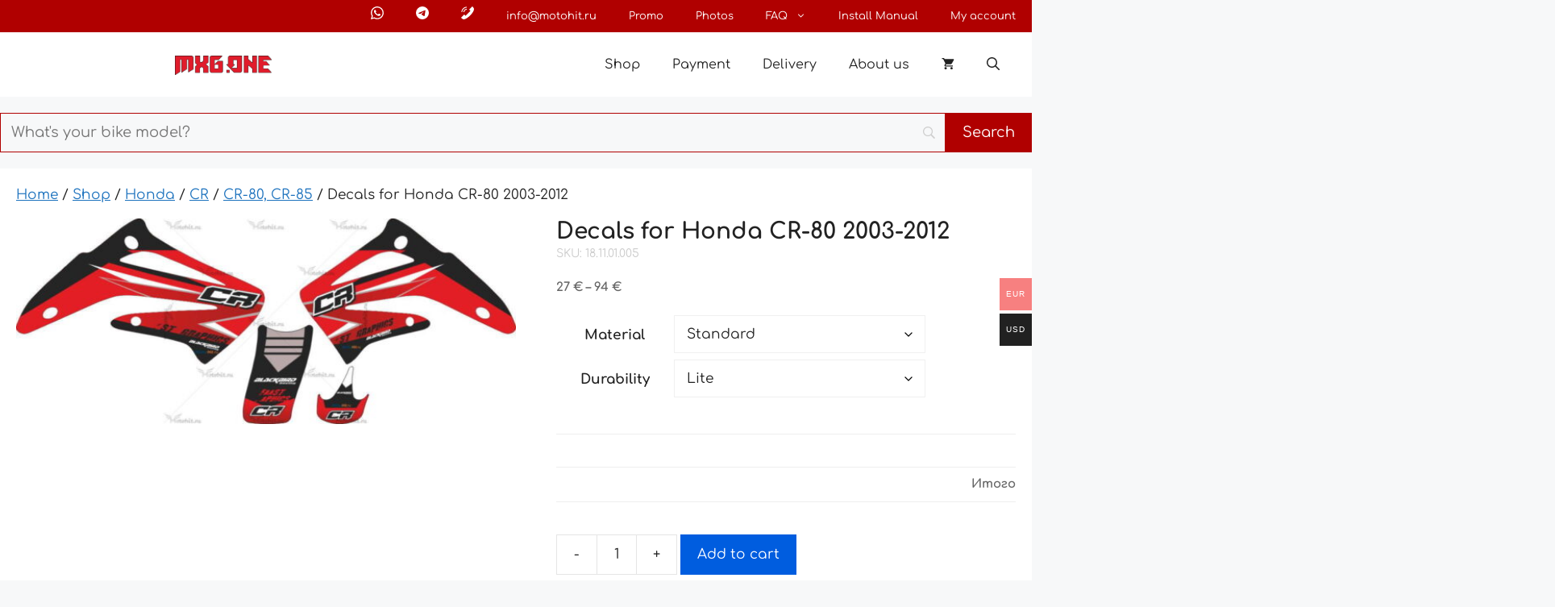

--- FILE ---
content_type: text/html; charset=UTF-8
request_url: https://mxg.one/shop/komplekt-nakleek-honda-cr-80-cr-85-2003-2007/
body_size: 54470
content:
<!DOCTYPE html>
<html lang="en-US">
<head> <script>
var gform;gform||(document.addEventListener("gform_main_scripts_loaded",function(){gform.scriptsLoaded=!0}),document.addEventListener("gform/theme/scripts_loaded",function(){gform.themeScriptsLoaded=!0}),window.addEventListener("DOMContentLoaded",function(){gform.domLoaded=!0}),gform={domLoaded:!1,scriptsLoaded:!1,themeScriptsLoaded:!1,isFormEditor:()=>"function"==typeof InitializeEditor,callIfLoaded:function(o){return!(!gform.domLoaded||!gform.scriptsLoaded||!gform.themeScriptsLoaded&&!gform.isFormEditor()||(gform.isFormEditor()&&console.warn("The use of gform.initializeOnLoaded() is deprecated in the form editor context and will be removed in Gravity Forms 3.1."),o(),0))},initializeOnLoaded:function(o){gform.callIfLoaded(o)||(document.addEventListener("gform_main_scripts_loaded",()=>{gform.scriptsLoaded=!0,gform.callIfLoaded(o)}),document.addEventListener("gform/theme/scripts_loaded",()=>{gform.themeScriptsLoaded=!0,gform.callIfLoaded(o)}),window.addEventListener("DOMContentLoaded",()=>{gform.domLoaded=!0,gform.callIfLoaded(o)}))},hooks:{action:{},filter:{}},addAction:function(o,r,e,t){gform.addHook("action",o,r,e,t)},addFilter:function(o,r,e,t){gform.addHook("filter",o,r,e,t)},doAction:function(o){gform.doHook("action",o,arguments)},applyFilters:function(o){return gform.doHook("filter",o,arguments)},removeAction:function(o,r){gform.removeHook("action",o,r)},removeFilter:function(o,r,e){gform.removeHook("filter",o,r,e)},addHook:function(o,r,e,t,n){null==gform.hooks[o][r]&&(gform.hooks[o][r]=[]);var d=gform.hooks[o][r];null==n&&(n=r+"_"+d.length),gform.hooks[o][r].push({tag:n,callable:e,priority:t=null==t?10:t})},doHook:function(r,o,e){var t;if(e=Array.prototype.slice.call(e,1),null!=gform.hooks[r][o]&&((o=gform.hooks[r][o]).sort(function(o,r){return o.priority-r.priority}),o.forEach(function(o){"function"!=typeof(t=o.callable)&&(t=window[t]),"action"==r?t.apply(null,e):e[0]=t.apply(null,e)})),"filter"==r)return e[0]},removeHook:function(o,r,t,n){var e;null!=gform.hooks[o][r]&&(e=(e=gform.hooks[o][r]).filter(function(o,r,e){return!!(null!=n&&n!=o.tag||null!=t&&t!=o.priority)}),gform.hooks[o][r]=e)}});
</script>
<meta charset="UTF-8"><script>if(navigator.userAgent.match(/MSIE|Internet Explorer/i)||navigator.userAgent.match(/Trident\/7\..*?rv:11/i)){var href=document.location.href;if(!href.match(/[?&]nowprocket/)){if(href.indexOf("?")==-1){if(href.indexOf("#")==-1){document.location.href=href+"?nowprocket=1"}else{document.location.href=href.replace("#","?nowprocket=1#")}}else{if(href.indexOf("#")==-1){document.location.href=href+"&nowprocket=1"}else{document.location.href=href.replace("#","&nowprocket=1#")}}}}</script><script>(()=>{class RocketLazyLoadScripts{constructor(){this.v="2.0.4",this.userEvents=["keydown","keyup","mousedown","mouseup","mousemove","mouseover","mouseout","touchmove","touchstart","touchend","touchcancel","wheel","click","dblclick","input"],this.attributeEvents=["onblur","onclick","oncontextmenu","ondblclick","onfocus","onmousedown","onmouseenter","onmouseleave","onmousemove","onmouseout","onmouseover","onmouseup","onmousewheel","onscroll","onsubmit"]}async t(){this.i(),this.o(),/iP(ad|hone)/.test(navigator.userAgent)&&this.h(),this.u(),this.l(this),this.m(),this.k(this),this.p(this),this._(),await Promise.all([this.R(),this.L()]),this.lastBreath=Date.now(),this.S(this),this.P(),this.D(),this.O(),this.M(),await this.C(this.delayedScripts.normal),await this.C(this.delayedScripts.defer),await this.C(this.delayedScripts.async),await this.T(),await this.F(),await this.j(),await this.A(),window.dispatchEvent(new Event("rocket-allScriptsLoaded")),this.everythingLoaded=!0,this.lastTouchEnd&&await new Promise(t=>setTimeout(t,500-Date.now()+this.lastTouchEnd)),this.I(),this.H(),this.U(),this.W()}i(){this.CSPIssue=sessionStorage.getItem("rocketCSPIssue"),document.addEventListener("securitypolicyviolation",t=>{this.CSPIssue||"script-src-elem"!==t.violatedDirective||"data"!==t.blockedURI||(this.CSPIssue=!0,sessionStorage.setItem("rocketCSPIssue",!0))},{isRocket:!0})}o(){window.addEventListener("pageshow",t=>{this.persisted=t.persisted,this.realWindowLoadedFired=!0},{isRocket:!0}),window.addEventListener("pagehide",()=>{this.onFirstUserAction=null},{isRocket:!0})}h(){let t;function e(e){t=e}window.addEventListener("touchstart",e,{isRocket:!0}),window.addEventListener("touchend",function i(o){o.changedTouches[0]&&t.changedTouches[0]&&Math.abs(o.changedTouches[0].pageX-t.changedTouches[0].pageX)<10&&Math.abs(o.changedTouches[0].pageY-t.changedTouches[0].pageY)<10&&o.timeStamp-t.timeStamp<200&&(window.removeEventListener("touchstart",e,{isRocket:!0}),window.removeEventListener("touchend",i,{isRocket:!0}),"INPUT"===o.target.tagName&&"text"===o.target.type||(o.target.dispatchEvent(new TouchEvent("touchend",{target:o.target,bubbles:!0})),o.target.dispatchEvent(new MouseEvent("mouseover",{target:o.target,bubbles:!0})),o.target.dispatchEvent(new PointerEvent("click",{target:o.target,bubbles:!0,cancelable:!0,detail:1,clientX:o.changedTouches[0].clientX,clientY:o.changedTouches[0].clientY})),event.preventDefault()))},{isRocket:!0})}q(t){this.userActionTriggered||("mousemove"!==t.type||this.firstMousemoveIgnored?"keyup"===t.type||"mouseover"===t.type||"mouseout"===t.type||(this.userActionTriggered=!0,this.onFirstUserAction&&this.onFirstUserAction()):this.firstMousemoveIgnored=!0),"click"===t.type&&t.preventDefault(),t.stopPropagation(),t.stopImmediatePropagation(),"touchstart"===this.lastEvent&&"touchend"===t.type&&(this.lastTouchEnd=Date.now()),"click"===t.type&&(this.lastTouchEnd=0),this.lastEvent=t.type,t.composedPath&&t.composedPath()[0].getRootNode()instanceof ShadowRoot&&(t.rocketTarget=t.composedPath()[0]),this.savedUserEvents.push(t)}u(){this.savedUserEvents=[],this.userEventHandler=this.q.bind(this),this.userEvents.forEach(t=>window.addEventListener(t,this.userEventHandler,{passive:!1,isRocket:!0})),document.addEventListener("visibilitychange",this.userEventHandler,{isRocket:!0})}U(){this.userEvents.forEach(t=>window.removeEventListener(t,this.userEventHandler,{passive:!1,isRocket:!0})),document.removeEventListener("visibilitychange",this.userEventHandler,{isRocket:!0}),this.savedUserEvents.forEach(t=>{(t.rocketTarget||t.target).dispatchEvent(new window[t.constructor.name](t.type,t))})}m(){const t="return false",e=Array.from(this.attributeEvents,t=>"data-rocket-"+t),i="["+this.attributeEvents.join("],[")+"]",o="[data-rocket-"+this.attributeEvents.join("],[data-rocket-")+"]",s=(e,i,o)=>{o&&o!==t&&(e.setAttribute("data-rocket-"+i,o),e["rocket"+i]=new Function("event",o),e.setAttribute(i,t))};new MutationObserver(t=>{for(const n of t)"attributes"===n.type&&(n.attributeName.startsWith("data-rocket-")||this.everythingLoaded?n.attributeName.startsWith("data-rocket-")&&this.everythingLoaded&&this.N(n.target,n.attributeName.substring(12)):s(n.target,n.attributeName,n.target.getAttribute(n.attributeName))),"childList"===n.type&&n.addedNodes.forEach(t=>{if(t.nodeType===Node.ELEMENT_NODE)if(this.everythingLoaded)for(const i of[t,...t.querySelectorAll(o)])for(const t of i.getAttributeNames())e.includes(t)&&this.N(i,t.substring(12));else for(const e of[t,...t.querySelectorAll(i)])for(const t of e.getAttributeNames())this.attributeEvents.includes(t)&&s(e,t,e.getAttribute(t))})}).observe(document,{subtree:!0,childList:!0,attributeFilter:[...this.attributeEvents,...e]})}I(){this.attributeEvents.forEach(t=>{document.querySelectorAll("[data-rocket-"+t+"]").forEach(e=>{this.N(e,t)})})}N(t,e){const i=t.getAttribute("data-rocket-"+e);i&&(t.setAttribute(e,i),t.removeAttribute("data-rocket-"+e))}k(t){Object.defineProperty(HTMLElement.prototype,"onclick",{get(){return this.rocketonclick||null},set(e){this.rocketonclick=e,this.setAttribute(t.everythingLoaded?"onclick":"data-rocket-onclick","this.rocketonclick(event)")}})}S(t){function e(e,i){let o=e[i];e[i]=null,Object.defineProperty(e,i,{get:()=>o,set(s){t.everythingLoaded?o=s:e["rocket"+i]=o=s}})}e(document,"onreadystatechange"),e(window,"onload"),e(window,"onpageshow");try{Object.defineProperty(document,"readyState",{get:()=>t.rocketReadyState,set(e){t.rocketReadyState=e},configurable:!0}),document.readyState="loading"}catch(t){console.log("WPRocket DJE readyState conflict, bypassing")}}l(t){this.originalAddEventListener=EventTarget.prototype.addEventListener,this.originalRemoveEventListener=EventTarget.prototype.removeEventListener,this.savedEventListeners=[],EventTarget.prototype.addEventListener=function(e,i,o){o&&o.isRocket||!t.B(e,this)&&!t.userEvents.includes(e)||t.B(e,this)&&!t.userActionTriggered||e.startsWith("rocket-")||t.everythingLoaded?t.originalAddEventListener.call(this,e,i,o):(t.savedEventListeners.push({target:this,remove:!1,type:e,func:i,options:o}),"mouseenter"!==e&&"mouseleave"!==e||t.originalAddEventListener.call(this,e,t.savedUserEvents.push,o))},EventTarget.prototype.removeEventListener=function(e,i,o){o&&o.isRocket||!t.B(e,this)&&!t.userEvents.includes(e)||t.B(e,this)&&!t.userActionTriggered||e.startsWith("rocket-")||t.everythingLoaded?t.originalRemoveEventListener.call(this,e,i,o):t.savedEventListeners.push({target:this,remove:!0,type:e,func:i,options:o})}}J(t,e){this.savedEventListeners=this.savedEventListeners.filter(i=>{let o=i.type,s=i.target||window;return e!==o||t!==s||(this.B(o,s)&&(i.type="rocket-"+o),this.$(i),!1)})}H(){EventTarget.prototype.addEventListener=this.originalAddEventListener,EventTarget.prototype.removeEventListener=this.originalRemoveEventListener,this.savedEventListeners.forEach(t=>this.$(t))}$(t){t.remove?this.originalRemoveEventListener.call(t.target,t.type,t.func,t.options):this.originalAddEventListener.call(t.target,t.type,t.func,t.options)}p(t){let e;function i(e){return t.everythingLoaded?e:e.split(" ").map(t=>"load"===t||t.startsWith("load.")?"rocket-jquery-load":t).join(" ")}function o(o){function s(e){const s=o.fn[e];o.fn[e]=o.fn.init.prototype[e]=function(){return this[0]===window&&t.userActionTriggered&&("string"==typeof arguments[0]||arguments[0]instanceof String?arguments[0]=i(arguments[0]):"object"==typeof arguments[0]&&Object.keys(arguments[0]).forEach(t=>{const e=arguments[0][t];delete arguments[0][t],arguments[0][i(t)]=e})),s.apply(this,arguments),this}}if(o&&o.fn&&!t.allJQueries.includes(o)){const e={DOMContentLoaded:[],"rocket-DOMContentLoaded":[]};for(const t in e)document.addEventListener(t,()=>{e[t].forEach(t=>t())},{isRocket:!0});o.fn.ready=o.fn.init.prototype.ready=function(i){function s(){parseInt(o.fn.jquery)>2?setTimeout(()=>i.bind(document)(o)):i.bind(document)(o)}return"function"==typeof i&&(t.realDomReadyFired?!t.userActionTriggered||t.fauxDomReadyFired?s():e["rocket-DOMContentLoaded"].push(s):e.DOMContentLoaded.push(s)),o([])},s("on"),s("one"),s("off"),t.allJQueries.push(o)}e=o}t.allJQueries=[],o(window.jQuery),Object.defineProperty(window,"jQuery",{get:()=>e,set(t){o(t)}})}P(){const t=new Map;document.write=document.writeln=function(e){const i=document.currentScript,o=document.createRange(),s=i.parentElement;let n=t.get(i);void 0===n&&(n=i.nextSibling,t.set(i,n));const c=document.createDocumentFragment();o.setStart(c,0),c.appendChild(o.createContextualFragment(e)),s.insertBefore(c,n)}}async R(){return new Promise(t=>{this.userActionTriggered?t():this.onFirstUserAction=t})}async L(){return new Promise(t=>{document.addEventListener("DOMContentLoaded",()=>{this.realDomReadyFired=!0,t()},{isRocket:!0})})}async j(){return this.realWindowLoadedFired?Promise.resolve():new Promise(t=>{window.addEventListener("load",t,{isRocket:!0})})}M(){this.pendingScripts=[];this.scriptsMutationObserver=new MutationObserver(t=>{for(const e of t)e.addedNodes.forEach(t=>{"SCRIPT"!==t.tagName||t.noModule||t.isWPRocket||this.pendingScripts.push({script:t,promise:new Promise(e=>{const i=()=>{const i=this.pendingScripts.findIndex(e=>e.script===t);i>=0&&this.pendingScripts.splice(i,1),e()};t.addEventListener("load",i,{isRocket:!0}),t.addEventListener("error",i,{isRocket:!0}),setTimeout(i,1e3)})})})}),this.scriptsMutationObserver.observe(document,{childList:!0,subtree:!0})}async F(){await this.X(),this.pendingScripts.length?(await this.pendingScripts[0].promise,await this.F()):this.scriptsMutationObserver.disconnect()}D(){this.delayedScripts={normal:[],async:[],defer:[]},document.querySelectorAll("script[type$=rocketlazyloadscript]").forEach(t=>{t.hasAttribute("data-rocket-src")?t.hasAttribute("async")&&!1!==t.async?this.delayedScripts.async.push(t):t.hasAttribute("defer")&&!1!==t.defer||"module"===t.getAttribute("data-rocket-type")?this.delayedScripts.defer.push(t):this.delayedScripts.normal.push(t):this.delayedScripts.normal.push(t)})}async _(){await this.L();let t=[];document.querySelectorAll("script[type$=rocketlazyloadscript][data-rocket-src]").forEach(e=>{let i=e.getAttribute("data-rocket-src");if(i&&!i.startsWith("data:")){i.startsWith("//")&&(i=location.protocol+i);try{const o=new URL(i).origin;o!==location.origin&&t.push({src:o,crossOrigin:e.crossOrigin||"module"===e.getAttribute("data-rocket-type")})}catch(t){}}}),t=[...new Map(t.map(t=>[JSON.stringify(t),t])).values()],this.Y(t,"preconnect")}async G(t){if(await this.K(),!0!==t.noModule||!("noModule"in HTMLScriptElement.prototype))return new Promise(e=>{let i;function o(){(i||t).setAttribute("data-rocket-status","executed"),e()}try{if(navigator.userAgent.includes("Firefox/")||""===navigator.vendor||this.CSPIssue)i=document.createElement("script"),[...t.attributes].forEach(t=>{let e=t.nodeName;"type"!==e&&("data-rocket-type"===e&&(e="type"),"data-rocket-src"===e&&(e="src"),i.setAttribute(e,t.nodeValue))}),t.text&&(i.text=t.text),t.nonce&&(i.nonce=t.nonce),i.hasAttribute("src")?(i.addEventListener("load",o,{isRocket:!0}),i.addEventListener("error",()=>{i.setAttribute("data-rocket-status","failed-network"),e()},{isRocket:!0}),setTimeout(()=>{i.isConnected||e()},1)):(i.text=t.text,o()),i.isWPRocket=!0,t.parentNode.replaceChild(i,t);else{const i=t.getAttribute("data-rocket-type"),s=t.getAttribute("data-rocket-src");i?(t.type=i,t.removeAttribute("data-rocket-type")):t.removeAttribute("type"),t.addEventListener("load",o,{isRocket:!0}),t.addEventListener("error",i=>{this.CSPIssue&&i.target.src.startsWith("data:")?(console.log("WPRocket: CSP fallback activated"),t.removeAttribute("src"),this.G(t).then(e)):(t.setAttribute("data-rocket-status","failed-network"),e())},{isRocket:!0}),s?(t.fetchPriority="high",t.removeAttribute("data-rocket-src"),t.src=s):t.src="data:text/javascript;base64,"+window.btoa(unescape(encodeURIComponent(t.text)))}}catch(i){t.setAttribute("data-rocket-status","failed-transform"),e()}});t.setAttribute("data-rocket-status","skipped")}async C(t){const e=t.shift();return e?(e.isConnected&&await this.G(e),this.C(t)):Promise.resolve()}O(){this.Y([...this.delayedScripts.normal,...this.delayedScripts.defer,...this.delayedScripts.async],"preload")}Y(t,e){this.trash=this.trash||[];let i=!0;var o=document.createDocumentFragment();t.forEach(t=>{const s=t.getAttribute&&t.getAttribute("data-rocket-src")||t.src;if(s&&!s.startsWith("data:")){const n=document.createElement("link");n.href=s,n.rel=e,"preconnect"!==e&&(n.as="script",n.fetchPriority=i?"high":"low"),t.getAttribute&&"module"===t.getAttribute("data-rocket-type")&&(n.crossOrigin=!0),t.crossOrigin&&(n.crossOrigin=t.crossOrigin),t.integrity&&(n.integrity=t.integrity),t.nonce&&(n.nonce=t.nonce),o.appendChild(n),this.trash.push(n),i=!1}}),document.head.appendChild(o)}W(){this.trash.forEach(t=>t.remove())}async T(){try{document.readyState="interactive"}catch(t){}this.fauxDomReadyFired=!0;try{await this.K(),this.J(document,"readystatechange"),document.dispatchEvent(new Event("rocket-readystatechange")),await this.K(),document.rocketonreadystatechange&&document.rocketonreadystatechange(),await this.K(),this.J(document,"DOMContentLoaded"),document.dispatchEvent(new Event("rocket-DOMContentLoaded")),await this.K(),this.J(window,"DOMContentLoaded"),window.dispatchEvent(new Event("rocket-DOMContentLoaded"))}catch(t){console.error(t)}}async A(){try{document.readyState="complete"}catch(t){}try{await this.K(),this.J(document,"readystatechange"),document.dispatchEvent(new Event("rocket-readystatechange")),await this.K(),document.rocketonreadystatechange&&document.rocketonreadystatechange(),await this.K(),this.J(window,"load"),window.dispatchEvent(new Event("rocket-load")),await this.K(),window.rocketonload&&window.rocketonload(),await this.K(),this.allJQueries.forEach(t=>t(window).trigger("rocket-jquery-load")),await this.K(),this.J(window,"pageshow");const t=new Event("rocket-pageshow");t.persisted=this.persisted,window.dispatchEvent(t),await this.K(),window.rocketonpageshow&&window.rocketonpageshow({persisted:this.persisted})}catch(t){console.error(t)}}async K(){Date.now()-this.lastBreath>45&&(await this.X(),this.lastBreath=Date.now())}async X(){return document.hidden?new Promise(t=>setTimeout(t)):new Promise(t=>requestAnimationFrame(t))}B(t,e){return e===document&&"readystatechange"===t||(e===document&&"DOMContentLoaded"===t||(e===window&&"DOMContentLoaded"===t||(e===window&&"load"===t||e===window&&"pageshow"===t)))}static run(){(new RocketLazyLoadScripts).t()}}RocketLazyLoadScripts.run()})();</script>
	
	<meta name='robots' content='index, follow, max-image-preview:large, max-snippet:-1, max-video-preview:-1' />
<meta name="viewport" content="width=device-width, initial-scale=1">
	<!-- This site is optimized with the Yoast SEO Premium plugin v24.7 (Yoast SEO v24.7) - https://yoast.com/wordpress/plugins/seo/ -->
	<title>Decals for Honda CR-80 2003-2012 - MXG.ONE - BEST MOTO DECALS</title>
	<meta name="description" content="Комплект виниловых наклеек для мотоцикла Honda CR-80 CR-85 2003-2007 можно выбрать свой цвет, материал и комплектность" />
	<link rel="canonical" href="https://mxg.one/shop/komplekt-nakleek-honda-cr-80-cr-85-2003-2007/" />
	<meta property="og:locale" content="en_US" />
	<meta property="og:type" content="product" />
	<meta property="og:title" content="Decals for Honda CR-80 2003-2012" />
	<meta property="og:description" content="Комплект виниловых наклеек для мотоцикла Honda CR-80 CR-85 2003-2007 можно выбрать свой цвет, материал и комплектность" />
	<meta property="og:url" content="https://mxg.one/shop/komplekt-nakleek-honda-cr-80-cr-85-2003-2007/" />
	<meta property="og:site_name" content="MXG.ONE - BEST MOTO DECALS" />
	<meta property="article:modified_time" content="2025-11-18T12:16:34+00:00" />
	<meta property="og:image" content="https://mxg.one/wp-content/uploads/2025/01/18.11.01.005-honda-cr-80-cr-85-2003-2007.jpg" />
	<meta property="og:image:width" content="1200" />
	<meta property="og:image:height" content="493" />
	<meta property="og:image:type" content="image/jpeg" />
	<meta name="twitter:card" content="summary_large_image" />
	<meta name="twitter:label1" content="Availability" />
	<meta name="twitter:data1" content="In stock" />
	<script type="application/ld+json" class="yoast-schema-graph">{"@context":"https://schema.org","@graph":[{"@type":["WebPage","ItemPage"],"@id":"https://mxg.one/shop/komplekt-nakleek-honda-cr-80-cr-85-2003-2007/","url":"https://mxg.one/shop/komplekt-nakleek-honda-cr-80-cr-85-2003-2007/","name":"Decals for Honda CR-80 2003-2012 - MXG.ONE - BEST MOTO DECALS","isPartOf":{"@id":"https://mxg.one/#website"},"primaryImageOfPage":{"@id":"https://mxg.one/shop/komplekt-nakleek-honda-cr-80-cr-85-2003-2007/#primaryimage"},"image":{"@id":"https://mxg.one/shop/komplekt-nakleek-honda-cr-80-cr-85-2003-2007/#primaryimage"},"thumbnailUrl":"https://mxg.one/wp-content/uploads/2025/01/18.11.01.005-honda-cr-80-cr-85-2003-2007.jpg","description":"Комплект виниловых наклеек для мотоцикла Honda CR-80 CR-85 2003-2007 можно выбрать свой цвет, материал и комплектность","breadcrumb":{"@id":"https://mxg.one/shop/komplekt-nakleek-honda-cr-80-cr-85-2003-2007/#breadcrumb"},"inLanguage":"en-US","potentialAction":{"@type":"BuyAction","target":"https://mxg.one/shop/komplekt-nakleek-honda-cr-80-cr-85-2003-2007/"}},{"@type":"ImageObject","inLanguage":"en-US","@id":"https://mxg.one/shop/komplekt-nakleek-honda-cr-80-cr-85-2003-2007/#primaryimage","url":"https://mxg.one/wp-content/uploads/2025/01/18.11.01.005-honda-cr-80-cr-85-2003-2007.jpg","contentUrl":"https://mxg.one/wp-content/uploads/2025/01/18.11.01.005-honda-cr-80-cr-85-2003-2007.jpg","width":1200,"height":493},{"@type":"BreadcrumbList","@id":"https://mxg.one/shop/komplekt-nakleek-honda-cr-80-cr-85-2003-2007/#breadcrumb","itemListElement":[{"@type":"ListItem","position":1,"name":"Главная страница","item":"https://mxg.one/"},{"@type":"ListItem","position":2,"name":"Shop","item":"https://mxg.one/shop/"},{"@type":"ListItem","position":3,"name":"Decals for Honda CR-80 2003-2012"}]},{"@type":"WebSite","@id":"https://mxg.one/#website","url":"https://mxg.one/","name":"Наклейки на мотоцикл - МОТОХИТ","description":"","publisher":{"@id":"https://mxg.one/#organization"},"potentialAction":[{"@type":"SearchAction","target":{"@type":"EntryPoint","urlTemplate":"https://mxg.one/?s={search_term_string}"},"query-input":{"@type":"PropertyValueSpecification","valueRequired":true,"valueName":"search_term_string"}}],"inLanguage":"en-US"},{"@type":"Organization","@id":"https://mxg.one/#organization","name":"Наклейки на мотоцикл - МОТОХИТ","url":"https://mxg.one/","logo":{"@type":"ImageObject","inLanguage":"en-US","@id":"https://mxg.one/#/schema/logo/image/","url":"https://mxg.one/wp-content/uploads/2025/01/cropped-favicon-1-270x270-1.png","contentUrl":"https://mxg.one/wp-content/uploads/2025/01/cropped-favicon-1-270x270-1.png","width":270,"height":270,"caption":"Наклейки на мотоцикл - МОТОХИТ"},"image":{"@id":"https://mxg.one/#/schema/logo/image/"},"hasMerchantReturnPolicy":{"@type":"MerchantReturnPolicy","merchantReturnLink":"https://mxg.one/oferta/"}}]}</script>
	<meta property="og:availability" content="instock" />
	<meta property="product:availability" content="instock" />
	<meta property="product:retailer_item_id" content="18.11.01.005" />
	<meta property="product:condition" content="new" />
	<!-- / Yoast SEO Premium plugin. -->


<link rel='dns-prefetch' href='//api-maps.yandex.ru' />
<link rel='dns-prefetch' href='//www.googletagmanager.com' />


<link rel="alternate" type="application/rss+xml" title="MXG.ONE - BEST MOTO DECALS &raquo; Feed" href="https://mxg.one/feed/" />
<link rel="alternate" type="application/rss+xml" title="MXG.ONE - BEST MOTO DECALS &raquo; Comments Feed" href="https://mxg.one/comments/feed/" />
<link rel="alternate" title="oEmbed (JSON)" type="application/json+oembed" href="https://mxg.one/wp-json/oembed/1.0/embed?url=https%3A%2F%2Fmxg.one%2Fshop%2Fkomplekt-nakleek-honda-cr-80-cr-85-2003-2007%2F" />
<link rel="alternate" title="oEmbed (XML)" type="text/xml+oembed" href="https://mxg.one/wp-json/oembed/1.0/embed?url=https%3A%2F%2Fmxg.one%2Fshop%2Fkomplekt-nakleek-honda-cr-80-cr-85-2003-2007%2F&#038;format=xml" />
<style id='wp-img-auto-sizes-contain-inline-css'>
img:is([sizes=auto i],[sizes^="auto," i]){contain-intrinsic-size:3000px 1500px}
/*# sourceURL=wp-img-auto-sizes-contain-inline-css */
</style>
<link rel='stylesheet' id='woocommerce-multi-currency-css' href='https://mxg.one/wp-content/plugins/woocommerce-multi-currency/css/woocommerce-multi-currency.min.css?ver=2.3.11' media='all' />
<style id='woocommerce-multi-currency-inline-css'>
.woocommerce-multi-currency .wmc-list-currencies .wmc-currency.wmc-active {background: #f78080 !important;}.woocommerce-multi-currency .wmc-list-currencies .wmc-currency:hover {background: #f78080 !important;}.woocommerce-multi-currency .wmc-list-currencies .wmc-currency,.woocommerce-multi-currency .wmc-title, .woocommerce-multi-currency.wmc-price-switcher a {background: #212121 !important;}.woocommerce-multi-currency .wmc-title, .woocommerce-multi-currency .wmc-list-currencies .wmc-currency span,.woocommerce-multi-currency .wmc-list-currencies .wmc-currency a,.woocommerce-multi-currency.wmc-price-switcher a {color: #ffffff !important;}@media screen and (min-width: 769px) {.woocommerce-multi-currency.wmc-sidebar{top:50% !important;}}.woocommerce-multi-currency.wmc-sidebar .wmc-list-currencies .wmc-sidebar-open{background-color:#99999900;color:#cccccc;}.woocommerce-multi-currency.wmc-shortcode .wmc-currency{background-color:#ffffff;color:#212121}.woocommerce-multi-currency.wmc-shortcode .wmc-currency.wmc-active,.woocommerce-multi-currency.wmc-shortcode .wmc-current-currency{background-color:#ffffff;color:#212121}.woocommerce-multi-currency.wmc-shortcode.vertical-currency-symbols-circle:not(.wmc-currency-trigger-click) .wmc-currency-wrapper:hover .wmc-sub-currency,.woocommerce-multi-currency.wmc-shortcode.vertical-currency-symbols-circle.wmc-currency-trigger-click .wmc-sub-currency{animation: height_slide 100ms;}@keyframes height_slide {0% {height: 0;} 100% {height: 100%;} }
/*# sourceURL=woocommerce-multi-currency-inline-css */
</style>
<style id='wp-emoji-styles-inline-css'>

	img.wp-smiley, img.emoji {
		display: inline !important;
		border: none !important;
		box-shadow: none !important;
		height: 1em !important;
		width: 1em !important;
		margin: 0 0.07em !important;
		vertical-align: -0.1em !important;
		background: none !important;
		padding: 0 !important;
	}
/*# sourceURL=wp-emoji-styles-inline-css */
</style>
<style id='wp-block-library-inline-css'>
:root{--wp-block-synced-color:#7a00df;--wp-block-synced-color--rgb:122,0,223;--wp-bound-block-color:var(--wp-block-synced-color);--wp-editor-canvas-background:#ddd;--wp-admin-theme-color:#007cba;--wp-admin-theme-color--rgb:0,124,186;--wp-admin-theme-color-darker-10:#006ba1;--wp-admin-theme-color-darker-10--rgb:0,107,160.5;--wp-admin-theme-color-darker-20:#005a87;--wp-admin-theme-color-darker-20--rgb:0,90,135;--wp-admin-border-width-focus:2px}@media (min-resolution:192dpi){:root{--wp-admin-border-width-focus:1.5px}}.wp-element-button{cursor:pointer}:root .has-very-light-gray-background-color{background-color:#eee}:root .has-very-dark-gray-background-color{background-color:#313131}:root .has-very-light-gray-color{color:#eee}:root .has-very-dark-gray-color{color:#313131}:root .has-vivid-green-cyan-to-vivid-cyan-blue-gradient-background{background:linear-gradient(135deg,#00d084,#0693e3)}:root .has-purple-crush-gradient-background{background:linear-gradient(135deg,#34e2e4,#4721fb 50%,#ab1dfe)}:root .has-hazy-dawn-gradient-background{background:linear-gradient(135deg,#faaca8,#dad0ec)}:root .has-subdued-olive-gradient-background{background:linear-gradient(135deg,#fafae1,#67a671)}:root .has-atomic-cream-gradient-background{background:linear-gradient(135deg,#fdd79a,#004a59)}:root .has-nightshade-gradient-background{background:linear-gradient(135deg,#330968,#31cdcf)}:root .has-midnight-gradient-background{background:linear-gradient(135deg,#020381,#2874fc)}:root{--wp--preset--font-size--normal:16px;--wp--preset--font-size--huge:42px}.has-regular-font-size{font-size:1em}.has-larger-font-size{font-size:2.625em}.has-normal-font-size{font-size:var(--wp--preset--font-size--normal)}.has-huge-font-size{font-size:var(--wp--preset--font-size--huge)}.has-text-align-center{text-align:center}.has-text-align-left{text-align:left}.has-text-align-right{text-align:right}.has-fit-text{white-space:nowrap!important}#end-resizable-editor-section{display:none}.aligncenter{clear:both}.items-justified-left{justify-content:flex-start}.items-justified-center{justify-content:center}.items-justified-right{justify-content:flex-end}.items-justified-space-between{justify-content:space-between}.screen-reader-text{border:0;clip-path:inset(50%);height:1px;margin:-1px;overflow:hidden;padding:0;position:absolute;width:1px;word-wrap:normal!important}.screen-reader-text:focus{background-color:#ddd;clip-path:none;color:#444;display:block;font-size:1em;height:auto;left:5px;line-height:normal;padding:15px 23px 14px;text-decoration:none;top:5px;width:auto;z-index:100000}html :where(.has-border-color){border-style:solid}html :where([style*=border-top-color]){border-top-style:solid}html :where([style*=border-right-color]){border-right-style:solid}html :where([style*=border-bottom-color]){border-bottom-style:solid}html :where([style*=border-left-color]){border-left-style:solid}html :where([style*=border-width]){border-style:solid}html :where([style*=border-top-width]){border-top-style:solid}html :where([style*=border-right-width]){border-right-style:solid}html :where([style*=border-bottom-width]){border-bottom-style:solid}html :where([style*=border-left-width]){border-left-style:solid}html :where(img[class*=wp-image-]){height:auto;max-width:100%}:where(figure){margin:0 0 1em}html :where(.is-position-sticky){--wp-admin--admin-bar--position-offset:var(--wp-admin--admin-bar--height,0px)}@media screen and (max-width:600px){html :where(.is-position-sticky){--wp-admin--admin-bar--position-offset:0px}}

/*# sourceURL=wp-block-library-inline-css */
</style><style id='wp-block-list-inline-css'>
ol,ul{box-sizing:border-box}:root :where(.wp-block-list.has-background){padding:1.25em 2.375em}
/*# sourceURL=https://mxg.one/wp-includes/blocks/list/style.min.css */
</style>
<link data-minify="1" rel='stylesheet' id='wc-blocks-style-css' href='https://mxg.one/wp-content/cache/min/1/wp-content/plugins/woocommerce/assets/client/blocks/wc-blocks.css?ver=1763559942' media='all' />
<style id='global-styles-inline-css'>
:root{--wp--preset--aspect-ratio--square: 1;--wp--preset--aspect-ratio--4-3: 4/3;--wp--preset--aspect-ratio--3-4: 3/4;--wp--preset--aspect-ratio--3-2: 3/2;--wp--preset--aspect-ratio--2-3: 2/3;--wp--preset--aspect-ratio--16-9: 16/9;--wp--preset--aspect-ratio--9-16: 9/16;--wp--preset--color--black: #000000;--wp--preset--color--cyan-bluish-gray: #abb8c3;--wp--preset--color--white: #ffffff;--wp--preset--color--pale-pink: #f78da7;--wp--preset--color--vivid-red: #cf2e2e;--wp--preset--color--luminous-vivid-orange: #ff6900;--wp--preset--color--luminous-vivid-amber: #fcb900;--wp--preset--color--light-green-cyan: #7bdcb5;--wp--preset--color--vivid-green-cyan: #00d084;--wp--preset--color--pale-cyan-blue: #8ed1fc;--wp--preset--color--vivid-cyan-blue: #0693e3;--wp--preset--color--vivid-purple: #9b51e0;--wp--preset--color--contrast: var(--contrast);--wp--preset--color--contrast-2: var(--contrast-2);--wp--preset--color--contrast-3: var(--contrast-3);--wp--preset--color--base: var(--base);--wp--preset--color--base-2: var(--base-2);--wp--preset--color--base-3: var(--base-3);--wp--preset--color--accent: var(--accent);--wp--preset--gradient--vivid-cyan-blue-to-vivid-purple: linear-gradient(135deg,rgb(6,147,227) 0%,rgb(155,81,224) 100%);--wp--preset--gradient--light-green-cyan-to-vivid-green-cyan: linear-gradient(135deg,rgb(122,220,180) 0%,rgb(0,208,130) 100%);--wp--preset--gradient--luminous-vivid-amber-to-luminous-vivid-orange: linear-gradient(135deg,rgb(252,185,0) 0%,rgb(255,105,0) 100%);--wp--preset--gradient--luminous-vivid-orange-to-vivid-red: linear-gradient(135deg,rgb(255,105,0) 0%,rgb(207,46,46) 100%);--wp--preset--gradient--very-light-gray-to-cyan-bluish-gray: linear-gradient(135deg,rgb(238,238,238) 0%,rgb(169,184,195) 100%);--wp--preset--gradient--cool-to-warm-spectrum: linear-gradient(135deg,rgb(74,234,220) 0%,rgb(151,120,209) 20%,rgb(207,42,186) 40%,rgb(238,44,130) 60%,rgb(251,105,98) 80%,rgb(254,248,76) 100%);--wp--preset--gradient--blush-light-purple: linear-gradient(135deg,rgb(255,206,236) 0%,rgb(152,150,240) 100%);--wp--preset--gradient--blush-bordeaux: linear-gradient(135deg,rgb(254,205,165) 0%,rgb(254,45,45) 50%,rgb(107,0,62) 100%);--wp--preset--gradient--luminous-dusk: linear-gradient(135deg,rgb(255,203,112) 0%,rgb(199,81,192) 50%,rgb(65,88,208) 100%);--wp--preset--gradient--pale-ocean: linear-gradient(135deg,rgb(255,245,203) 0%,rgb(182,227,212) 50%,rgb(51,167,181) 100%);--wp--preset--gradient--electric-grass: linear-gradient(135deg,rgb(202,248,128) 0%,rgb(113,206,126) 100%);--wp--preset--gradient--midnight: linear-gradient(135deg,rgb(2,3,129) 0%,rgb(40,116,252) 100%);--wp--preset--font-size--small: 13px;--wp--preset--font-size--medium: 20px;--wp--preset--font-size--large: 36px;--wp--preset--font-size--x-large: 42px;--wp--preset--spacing--20: 0.44rem;--wp--preset--spacing--30: 0.67rem;--wp--preset--spacing--40: 1rem;--wp--preset--spacing--50: 1.5rem;--wp--preset--spacing--60: 2.25rem;--wp--preset--spacing--70: 3.38rem;--wp--preset--spacing--80: 5.06rem;--wp--preset--shadow--natural: 6px 6px 9px rgba(0, 0, 0, 0.2);--wp--preset--shadow--deep: 12px 12px 50px rgba(0, 0, 0, 0.4);--wp--preset--shadow--sharp: 6px 6px 0px rgba(0, 0, 0, 0.2);--wp--preset--shadow--outlined: 6px 6px 0px -3px rgb(255, 255, 255), 6px 6px rgb(0, 0, 0);--wp--preset--shadow--crisp: 6px 6px 0px rgb(0, 0, 0);}:where(.is-layout-flex){gap: 0.5em;}:where(.is-layout-grid){gap: 0.5em;}body .is-layout-flex{display: flex;}.is-layout-flex{flex-wrap: wrap;align-items: center;}.is-layout-flex > :is(*, div){margin: 0;}body .is-layout-grid{display: grid;}.is-layout-grid > :is(*, div){margin: 0;}:where(.wp-block-columns.is-layout-flex){gap: 2em;}:where(.wp-block-columns.is-layout-grid){gap: 2em;}:where(.wp-block-post-template.is-layout-flex){gap: 1.25em;}:where(.wp-block-post-template.is-layout-grid){gap: 1.25em;}.has-black-color{color: var(--wp--preset--color--black) !important;}.has-cyan-bluish-gray-color{color: var(--wp--preset--color--cyan-bluish-gray) !important;}.has-white-color{color: var(--wp--preset--color--white) !important;}.has-pale-pink-color{color: var(--wp--preset--color--pale-pink) !important;}.has-vivid-red-color{color: var(--wp--preset--color--vivid-red) !important;}.has-luminous-vivid-orange-color{color: var(--wp--preset--color--luminous-vivid-orange) !important;}.has-luminous-vivid-amber-color{color: var(--wp--preset--color--luminous-vivid-amber) !important;}.has-light-green-cyan-color{color: var(--wp--preset--color--light-green-cyan) !important;}.has-vivid-green-cyan-color{color: var(--wp--preset--color--vivid-green-cyan) !important;}.has-pale-cyan-blue-color{color: var(--wp--preset--color--pale-cyan-blue) !important;}.has-vivid-cyan-blue-color{color: var(--wp--preset--color--vivid-cyan-blue) !important;}.has-vivid-purple-color{color: var(--wp--preset--color--vivid-purple) !important;}.has-black-background-color{background-color: var(--wp--preset--color--black) !important;}.has-cyan-bluish-gray-background-color{background-color: var(--wp--preset--color--cyan-bluish-gray) !important;}.has-white-background-color{background-color: var(--wp--preset--color--white) !important;}.has-pale-pink-background-color{background-color: var(--wp--preset--color--pale-pink) !important;}.has-vivid-red-background-color{background-color: var(--wp--preset--color--vivid-red) !important;}.has-luminous-vivid-orange-background-color{background-color: var(--wp--preset--color--luminous-vivid-orange) !important;}.has-luminous-vivid-amber-background-color{background-color: var(--wp--preset--color--luminous-vivid-amber) !important;}.has-light-green-cyan-background-color{background-color: var(--wp--preset--color--light-green-cyan) !important;}.has-vivid-green-cyan-background-color{background-color: var(--wp--preset--color--vivid-green-cyan) !important;}.has-pale-cyan-blue-background-color{background-color: var(--wp--preset--color--pale-cyan-blue) !important;}.has-vivid-cyan-blue-background-color{background-color: var(--wp--preset--color--vivid-cyan-blue) !important;}.has-vivid-purple-background-color{background-color: var(--wp--preset--color--vivid-purple) !important;}.has-black-border-color{border-color: var(--wp--preset--color--black) !important;}.has-cyan-bluish-gray-border-color{border-color: var(--wp--preset--color--cyan-bluish-gray) !important;}.has-white-border-color{border-color: var(--wp--preset--color--white) !important;}.has-pale-pink-border-color{border-color: var(--wp--preset--color--pale-pink) !important;}.has-vivid-red-border-color{border-color: var(--wp--preset--color--vivid-red) !important;}.has-luminous-vivid-orange-border-color{border-color: var(--wp--preset--color--luminous-vivid-orange) !important;}.has-luminous-vivid-amber-border-color{border-color: var(--wp--preset--color--luminous-vivid-amber) !important;}.has-light-green-cyan-border-color{border-color: var(--wp--preset--color--light-green-cyan) !important;}.has-vivid-green-cyan-border-color{border-color: var(--wp--preset--color--vivid-green-cyan) !important;}.has-pale-cyan-blue-border-color{border-color: var(--wp--preset--color--pale-cyan-blue) !important;}.has-vivid-cyan-blue-border-color{border-color: var(--wp--preset--color--vivid-cyan-blue) !important;}.has-vivid-purple-border-color{border-color: var(--wp--preset--color--vivid-purple) !important;}.has-vivid-cyan-blue-to-vivid-purple-gradient-background{background: var(--wp--preset--gradient--vivid-cyan-blue-to-vivid-purple) !important;}.has-light-green-cyan-to-vivid-green-cyan-gradient-background{background: var(--wp--preset--gradient--light-green-cyan-to-vivid-green-cyan) !important;}.has-luminous-vivid-amber-to-luminous-vivid-orange-gradient-background{background: var(--wp--preset--gradient--luminous-vivid-amber-to-luminous-vivid-orange) !important;}.has-luminous-vivid-orange-to-vivid-red-gradient-background{background: var(--wp--preset--gradient--luminous-vivid-orange-to-vivid-red) !important;}.has-very-light-gray-to-cyan-bluish-gray-gradient-background{background: var(--wp--preset--gradient--very-light-gray-to-cyan-bluish-gray) !important;}.has-cool-to-warm-spectrum-gradient-background{background: var(--wp--preset--gradient--cool-to-warm-spectrum) !important;}.has-blush-light-purple-gradient-background{background: var(--wp--preset--gradient--blush-light-purple) !important;}.has-blush-bordeaux-gradient-background{background: var(--wp--preset--gradient--blush-bordeaux) !important;}.has-luminous-dusk-gradient-background{background: var(--wp--preset--gradient--luminous-dusk) !important;}.has-pale-ocean-gradient-background{background: var(--wp--preset--gradient--pale-ocean) !important;}.has-electric-grass-gradient-background{background: var(--wp--preset--gradient--electric-grass) !important;}.has-midnight-gradient-background{background: var(--wp--preset--gradient--midnight) !important;}.has-small-font-size{font-size: var(--wp--preset--font-size--small) !important;}.has-medium-font-size{font-size: var(--wp--preset--font-size--medium) !important;}.has-large-font-size{font-size: var(--wp--preset--font-size--large) !important;}.has-x-large-font-size{font-size: var(--wp--preset--font-size--x-large) !important;}
/*# sourceURL=global-styles-inline-css */
</style>

<style id='classic-theme-styles-inline-css'>
/*! This file is auto-generated */
.wp-block-button__link{color:#fff;background-color:#32373c;border-radius:9999px;box-shadow:none;text-decoration:none;padding:calc(.667em + 2px) calc(1.333em + 2px);font-size:1.125em}.wp-block-file__button{background:#32373c;color:#fff;text-decoration:none}
/*# sourceURL=/wp-includes/css/classic-themes.min.css */
</style>
<link rel='stylesheet' id='cookie-notice-front-css' href='https://mxg.one/wp-content/plugins/cookie-notice/css/front.min.css?ver=2.5.8' media='all' />
<link data-minify="1" rel='stylesheet' id='fpd-js-css' href='https://mxg.one/wp-content/cache/min/1/wp-content/plugins/fancy-product-designer/assets/css/FancyProductDesigner-all.min.css?ver=1763559942' media='all' />
<link data-minify="1" rel='stylesheet' id='fpd-single-product-css' href='https://mxg.one/wp-content/cache/min/1/wp-content/plugins/fancy-product-designer/assets/css/fancy-product.css?ver=1763559942' media='all' />
<link data-minify="1" rel='stylesheet' id='fivepost-wp-styles-css' href='https://mxg.one/wp-content/cache/min/1/wp-content/plugins/fivepost/assets/css/styles.css?ver=1763559942' media='all' />
<link rel='stylesheet' id='photoswipe-css' href='https://mxg.one/wp-content/cache/background-css/1/mxg.one/wp-content/plugins/woocommerce/assets/css/photoswipe/photoswipe.min.css?ver=10.3.7&wpr_t=1768250106' media='all' />
<link rel='stylesheet' id='photoswipe-default-skin-css' href='https://mxg.one/wp-content/cache/background-css/1/mxg.one/wp-content/plugins/woocommerce/assets/css/photoswipe/default-skin/default-skin.min.css?ver=10.3.7&wpr_t=1768250106' media='all' />
<link data-minify="1" rel='stylesheet' id='woocommerce-layout-css' href='https://mxg.one/wp-content/cache/min/1/wp-content/plugins/woocommerce/assets/css/woocommerce-layout.css?ver=1763559942' media='all' />
<link data-minify="1" rel='stylesheet' id='woocommerce-smallscreen-css' href='https://mxg.one/wp-content/cache/min/1/wp-content/plugins/woocommerce/assets/css/woocommerce-smallscreen.css?ver=1763559942' media='only screen and (max-width: 768px)' />
<link data-minify="1" rel='stylesheet' id='woocommerce-general-css' href='https://mxg.one/wp-content/cache/background-css/1/mxg.one/wp-content/cache/min/1/wp-content/plugins/woocommerce/assets/css/woocommerce.css?ver=1763559942&wpr_t=1768250106' media='all' />
<style id='woocommerce-inline-inline-css'>
.woocommerce form .form-row .required { visibility: visible; }
/*# sourceURL=woocommerce-inline-inline-css */
</style>
<link data-minify="1" rel='stylesheet' id='brands-styles-css' href='https://mxg.one/wp-content/cache/min/1/wp-content/plugins/woocommerce/assets/css/brands.css?ver=1763559942' media='all' />
<link rel='stylesheet' id='wcipi_setting_intlTelInput-css' href='https://mxg.one/wp-content/plugins/wcipi-plugin/css/wcipi-intlTelInput.min.css?ver=2.1.8' media='all' />
<link data-minify="1" rel='stylesheet' id='wcipi_setting_intlTelInputMainCss-css' href='https://mxg.one/wp-content/cache/min/1/wp-content/plugins/wcipi-plugin/css/wcipi-styles.css?ver=1763559942' media='all' />
<link rel='stylesheet' id='generate-widget-areas-css' href='https://mxg.one/wp-content/themes/generatepress/assets/css/components/widget-areas.min.css?ver=3.6.0' media='all' />
<link rel='stylesheet' id='generate-style-css' href='https://mxg.one/wp-content/themes/generatepress/assets/css/main.min.css?ver=3.6.0' media='all' />
<style id='generate-style-inline-css'>
body{background-color:var(--base-2);color:var(--contrast);}a{color:var(--accent);}a{text-decoration:underline;}.entry-title a, .site-branding a, a.button, .wp-block-button__link, .main-navigation a{text-decoration:none;}a:hover, a:focus, a:active{color:var(--contrast);}.grid-container{max-width:1440px;}.wp-block-group__inner-container{max-width:1440px;margin-left:auto;margin-right:auto;}.site-header .header-image{width:120px;}.generate-back-to-top{font-size:20px;border-radius:3px;position:fixed;bottom:30px;right:30px;line-height:40px;width:40px;text-align:center;z-index:10;transition:opacity 300ms ease-in-out;opacity:0.1;transform:translateY(1000px);}.generate-back-to-top__show{opacity:1;transform:translateY(0);}:root{--contrast:#222222;--contrast-2:#575760;--contrast-3:#b2b2be;--base:#f0f0f0;--base-2:#f7f8f9;--base-3:#ffffff;--accent:#1e73be;}:root .has-contrast-color{color:var(--contrast);}:root .has-contrast-background-color{background-color:var(--contrast);}:root .has-contrast-2-color{color:var(--contrast-2);}:root .has-contrast-2-background-color{background-color:var(--contrast-2);}:root .has-contrast-3-color{color:var(--contrast-3);}:root .has-contrast-3-background-color{background-color:var(--contrast-3);}:root .has-base-color{color:var(--base);}:root .has-base-background-color{background-color:var(--base);}:root .has-base-2-color{color:var(--base-2);}:root .has-base-2-background-color{background-color:var(--base-2);}:root .has-base-3-color{color:var(--base-3);}:root .has-base-3-background-color{background-color:var(--base-3);}:root .has-accent-color{color:var(--accent);}:root .has-accent-background-color{background-color:var(--accent);}.gp-modal:not(.gp-modal--open):not(.gp-modal--transition){display:none;}.gp-modal--transition:not(.gp-modal--open){pointer-events:none;}.gp-modal-overlay:not(.gp-modal-overlay--open):not(.gp-modal--transition){display:none;}.gp-modal__overlay{display:none;position:fixed;top:0;left:0;right:0;bottom:0;background:rgba(0,0,0,0.2);display:flex;justify-content:center;align-items:center;z-index:10000;backdrop-filter:blur(3px);transition:opacity 500ms ease;opacity:0;}.gp-modal--open:not(.gp-modal--transition) .gp-modal__overlay{opacity:1;}.gp-modal__container{max-width:100%;max-height:100vh;transform:scale(0.9);transition:transform 500ms ease;padding:0 10px;}.gp-modal--open:not(.gp-modal--transition) .gp-modal__container{transform:scale(1);}.search-modal-fields{display:flex;}.gp-search-modal .gp-modal__overlay{align-items:flex-start;padding-top:25vh;background:var(--gp-search-modal-overlay-bg-color);}.search-modal-form{width:500px;max-width:100%;background-color:var(--gp-search-modal-bg-color);color:var(--gp-search-modal-text-color);}.search-modal-form .search-field, .search-modal-form .search-field:focus{width:100%;height:60px;background-color:transparent;border:0;appearance:none;color:currentColor;}.search-modal-fields button, .search-modal-fields button:active, .search-modal-fields button:focus, .search-modal-fields button:hover{background-color:transparent;border:0;color:currentColor;width:60px;}.main-navigation a, .main-navigation .menu-toggle, .main-navigation .menu-bar-items{font-family:Comfortaa, display;font-size:16px;}.site-info{font-family:Comfortaa, display;}body, button, input, select, textarea{font-family:Comfortaa, display;}h2{font-size:22px;line-height:1.4em;}.top-bar{background-color:#133F60;color:#ffffff;}.top-bar a{color:#ffffff;}.top-bar a:hover{color:#303030;}.site-header{background-color:var(--base-3);}.main-title a,.main-title a:hover{color:var(--contrast);}.site-description{color:var(--contrast-2);}.mobile-menu-control-wrapper .menu-toggle,.mobile-menu-control-wrapper .menu-toggle:hover,.mobile-menu-control-wrapper .menu-toggle:focus,.has-inline-mobile-toggle #site-navigation.toggled{background-color:rgba(0, 0, 0, 0.02);}.main-navigation,.main-navigation ul ul{background-color:var(--base-3);}.main-navigation .main-nav ul li a, .main-navigation .menu-toggle, .main-navigation .menu-bar-items{color:var(--contrast);}.main-navigation .main-nav ul li:not([class*="current-menu-"]):hover > a, .main-navigation .main-nav ul li:not([class*="current-menu-"]):focus > a, .main-navigation .main-nav ul li.sfHover:not([class*="current-menu-"]) > a, .main-navigation .menu-bar-item:hover > a, .main-navigation .menu-bar-item.sfHover > a{color:var(--accent);}button.menu-toggle:hover,button.menu-toggle:focus{color:var(--contrast);}.main-navigation .main-nav ul li[class*="current-menu-"] > a{color:var(--accent);}.navigation-search input[type="search"],.navigation-search input[type="search"]:active, .navigation-search input[type="search"]:focus, .main-navigation .main-nav ul li.search-item.active > a, .main-navigation .menu-bar-items .search-item.active > a{color:var(--accent);}.main-navigation ul ul{background-color:var(--base);}.separate-containers .inside-article, .separate-containers .comments-area, .separate-containers .page-header, .one-container .container, .separate-containers .paging-navigation, .inside-page-header{background-color:var(--base-3);}.entry-title a{color:var(--contrast);}.entry-title a:hover{color:var(--contrast-2);}.entry-meta{color:var(--contrast-2);}.sidebar .widget{background-color:var(--base-3);}.footer-widgets{background-color:var(--base-3);}.site-info{background-color:var(--base-3);}input[type="text"],input[type="email"],input[type="url"],input[type="password"],input[type="search"],input[type="tel"],input[type="number"],textarea,select{color:var(--contrast);background-color:var(--base-2);border-color:var(--base);}input[type="text"]:focus,input[type="email"]:focus,input[type="url"]:focus,input[type="password"]:focus,input[type="search"]:focus,input[type="tel"]:focus,input[type="number"]:focus,textarea:focus,select:focus{color:var(--contrast);background-color:var(--base-2);border-color:var(--contrast-3);}button,html input[type="button"],input[type="reset"],input[type="submit"],a.button,a.wp-block-button__link:not(.has-background){color:#ffffff;background-color:#55555e;}button:hover,html input[type="button"]:hover,input[type="reset"]:hover,input[type="submit"]:hover,a.button:hover,button:focus,html input[type="button"]:focus,input[type="reset"]:focus,input[type="submit"]:focus,a.button:focus,a.wp-block-button__link:not(.has-background):active,a.wp-block-button__link:not(.has-background):focus,a.wp-block-button__link:not(.has-background):hover{color:#ffffff;background-color:#3f4047;}a.generate-back-to-top{background-color:rgba( 0,0,0,0.4 );color:#ffffff;}a.generate-back-to-top:hover,a.generate-back-to-top:focus{background-color:rgba( 0,0,0,0.6 );color:#ffffff;}:root{--gp-search-modal-bg-color:var(--base-3);--gp-search-modal-text-color:var(--contrast);--gp-search-modal-overlay-bg-color:rgba(0,0,0,0.2);}@media (max-width: 768px){.main-navigation .menu-bar-item:hover > a, .main-navigation .menu-bar-item.sfHover > a{background:none;color:var(--contrast);}}.inside-header{padding:20px;}.nav-below-header .main-navigation .inside-navigation.grid-container, .nav-above-header .main-navigation .inside-navigation.grid-container{padding:0px;}.separate-containers .inside-article, .separate-containers .comments-area, .separate-containers .page-header, .separate-containers .paging-navigation, .one-container .site-content, .inside-page-header{padding:20px;}.site-main .wp-block-group__inner-container{padding:20px;}.separate-containers .paging-navigation{padding-top:20px;padding-bottom:20px;}.entry-content .alignwide, body:not(.no-sidebar) .entry-content .alignfull{margin-left:-20px;width:calc(100% + 40px);max-width:calc(100% + 40px);}.one-container.right-sidebar .site-main,.one-container.both-right .site-main{margin-right:20px;}.one-container.left-sidebar .site-main,.one-container.both-left .site-main{margin-left:20px;}.one-container.both-sidebars .site-main{margin:0px 20px 0px 20px;}.one-container.archive .post:not(:last-child):not(.is-loop-template-item), .one-container.blog .post:not(:last-child):not(.is-loop-template-item){padding-bottom:20px;}.main-navigation .main-nav ul li a,.menu-toggle,.main-navigation .menu-bar-item > a{line-height:40px;}.navigation-search input[type="search"]{height:40px;}.rtl .menu-item-has-children .dropdown-menu-toggle{padding-left:20px;}.rtl .main-navigation .main-nav ul li.menu-item-has-children > a{padding-right:20px;}.widget-area .widget{padding:20px;}.footer-widgets-container{padding:20px;}.inside-site-info{padding:20px;}@media (max-width:768px){.separate-containers .inside-article, .separate-containers .comments-area, .separate-containers .page-header, .separate-containers .paging-navigation, .one-container .site-content, .inside-page-header{padding:30px;}.site-main .wp-block-group__inner-container{padding:30px;}.inside-top-bar{padding-right:30px;padding-left:30px;}.inside-header{padding-right:30px;padding-left:30px;}.widget-area .widget{padding-top:30px;padding-right:30px;padding-bottom:30px;padding-left:30px;}.footer-widgets-container{padding-top:30px;padding-right:30px;padding-bottom:30px;padding-left:30px;}.inside-site-info{padding-right:30px;padding-left:30px;}.entry-content .alignwide, body:not(.no-sidebar) .entry-content .alignfull{margin-left:-30px;width:calc(100% + 60px);max-width:calc(100% + 60px);}.one-container .site-main .paging-navigation{margin-bottom:20px;}}/* End cached CSS */.is-right-sidebar{width:30%;}.is-left-sidebar{width:30%;}.site-content .content-area{width:100%;}@media (max-width: 768px){.main-navigation .menu-toggle,.sidebar-nav-mobile:not(#sticky-placeholder){display:block;}.main-navigation ul,.gen-sidebar-nav,.main-navigation:not(.slideout-navigation):not(.toggled) .main-nav > ul,.has-inline-mobile-toggle #site-navigation .inside-navigation > *:not(.navigation-search):not(.main-nav){display:none;}.nav-align-right .inside-navigation,.nav-align-center .inside-navigation{justify-content:space-between;}.has-inline-mobile-toggle .mobile-menu-control-wrapper{display:flex;flex-wrap:wrap;}.has-inline-mobile-toggle .inside-header{flex-direction:row;text-align:left;flex-wrap:wrap;}.has-inline-mobile-toggle .header-widget,.has-inline-mobile-toggle #site-navigation{flex-basis:100%;}.nav-float-left .has-inline-mobile-toggle #site-navigation{order:10;}}
.dynamic-author-image-rounded{border-radius:100%;}.dynamic-featured-image, .dynamic-author-image{vertical-align:middle;}.one-container.blog .dynamic-content-template:not(:last-child), .one-container.archive .dynamic-content-template:not(:last-child){padding-bottom:0px;}.dynamic-entry-excerpt > p:last-child{margin-bottom:0px;}
.main-navigation .main-nav ul li a,.menu-toggle,.main-navigation .menu-bar-item > a{transition: line-height 300ms ease}.fl-builder-edit .navigation-stick {z-index: 10 !important;}.main-navigation.toggled .main-nav > ul{background-color: var(--base-3)}.sticky-enabled .gen-sidebar-nav.is_stuck .main-navigation {margin-bottom: 0px;}.sticky-enabled .gen-sidebar-nav.is_stuck {z-index: 500;}.sticky-enabled .main-navigation.is_stuck {box-shadow: 0 2px 2px -2px rgba(0, 0, 0, .2);}.navigation-stick:not(.gen-sidebar-nav) {left: 0;right: 0;width: 100% !important;}@media (max-width: 768px){#sticky-placeholder{height:0;overflow:hidden;}.has-inline-mobile-toggle #site-navigation.toggled{margin-top:0;}.has-inline-mobile-menu #site-navigation.toggled .main-nav > ul{top:1.5em;}}.nav-float-right .navigation-stick {width: 100% !important;left: 0;}.nav-float-right .navigation-stick .navigation-branding {margin-right: auto;}.main-navigation.has-sticky-branding:not(.grid-container) .inside-navigation:not(.grid-container) .navigation-branding{margin-left: 10px;}.main-navigation.navigation-stick.has-sticky-branding .inside-navigation.grid-container{padding-left:20px;padding-right:20px;}@media (max-width:768px){.main-navigation.navigation-stick.has-sticky-branding .inside-navigation.grid-container{padding-left:0;padding-right:0;}}
@media (max-width: 1024px),(min-width:1025px){.main-navigation.sticky-navigation-transition .main-nav > ul > li > a,.sticky-navigation-transition .menu-toggle,.main-navigation.sticky-navigation-transition .menu-bar-item > a, .sticky-navigation-transition .navigation-branding .main-title{line-height:40px;}.main-navigation.sticky-navigation-transition .site-logo img, .main-navigation.sticky-navigation-transition .navigation-search input[type="search"], .main-navigation.sticky-navigation-transition .navigation-branding img{height:40px;}}
/*# sourceURL=generate-style-inline-css */
</style>
<link rel="stylesheet" href="https://mxg.one/wp-content/cache/fonts/1/google-fonts/css/3/0/9/14a8ace46a4376a8d4dbd1a80ef3e.css" data-wpr-hosted-gf-parameters="family=Comfortaa%3A300%2Cregular%2C500%2C600%2C700&display=auto&ver=3.6.0"/>
<style id='akismet-widget-style-inline-css'>

			.a-stats {
				--akismet-color-mid-green: #357b49;
				--akismet-color-white: #fff;
				--akismet-color-light-grey: #f6f7f7;

				max-width: 350px;
				width: auto;
			}

			.a-stats * {
				all: unset;
				box-sizing: border-box;
			}

			.a-stats strong {
				font-weight: 600;
			}

			.a-stats a.a-stats__link,
			.a-stats a.a-stats__link:visited,
			.a-stats a.a-stats__link:active {
				background: var(--akismet-color-mid-green);
				border: none;
				box-shadow: none;
				border-radius: 8px;
				color: var(--akismet-color-white);
				cursor: pointer;
				display: block;
				font-family: -apple-system, BlinkMacSystemFont, 'Segoe UI', 'Roboto', 'Oxygen-Sans', 'Ubuntu', 'Cantarell', 'Helvetica Neue', sans-serif;
				font-weight: 500;
				padding: 12px;
				text-align: center;
				text-decoration: none;
				transition: all 0.2s ease;
			}

			/* Extra specificity to deal with TwentyTwentyOne focus style */
			.widget .a-stats a.a-stats__link:focus {
				background: var(--akismet-color-mid-green);
				color: var(--akismet-color-white);
				text-decoration: none;
			}

			.a-stats a.a-stats__link:hover {
				filter: brightness(110%);
				box-shadow: 0 4px 12px rgba(0, 0, 0, 0.06), 0 0 2px rgba(0, 0, 0, 0.16);
			}

			.a-stats .count {
				color: var(--akismet-color-white);
				display: block;
				font-size: 1.5em;
				line-height: 1.4;
				padding: 0 13px;
				white-space: nowrap;
			}
		
/*# sourceURL=akismet-widget-style-inline-css */
</style>
<link rel='stylesheet' id='generate-blog-images-css' href='https://mxg.one/wp-content/plugins/gp-premium/blog/functions/css/featured-images.min.css?ver=2.5.2' media='all' />
<link data-minify="1" rel='stylesheet' id='wc-gravityforms-product-addons-css' href='https://mxg.one/wp-content/cache/min/1/wp-content/plugins/woocommerce-gravityforms-product-addons/assets/css/frontend.css?ver=1763559942' media='all' />
<link data-minify="1" rel='stylesheet' id='dashicons-css' href='https://mxg.one/wp-content/cache/min/1/wp-includes/css/dashicons.min.css?ver=1763559942' media='all' />
<style id='dashicons-inline-css'>
[data-font="Dashicons"]:before {font-family: 'Dashicons' !important;content: attr(data-icon) !important;speak: none !important;font-weight: normal !important;font-variant: normal !important;text-transform: none !important;line-height: 1 !important;font-style: normal !important;-webkit-font-smoothing: antialiased !important;-moz-osx-font-smoothing: grayscale !important;}
/*# sourceURL=dashicons-inline-css */
</style>
<link rel='stylesheet' id='gravity_forms_theme_reset-css' href='https://mxg.one/wp-content/plugins/gravityforms/assets/css/dist/gravity-forms-theme-reset.min.css?ver=2.9.8' media='all' />
<link rel='stylesheet' id='gravity_forms_theme_foundation-css' href='https://mxg.one/wp-content/cache/background-css/1/mxg.one/wp-content/plugins/gravityforms/assets/css/dist/gravity-forms-theme-foundation.min.css?ver=2.9.8&wpr_t=1768250106' media='all' />
<link data-minify="1" rel='stylesheet' id='gravity_forms_theme_framework-css' href='https://mxg.one/wp-content/cache/min/1/wp-content/plugins/gravityforms/assets/css/dist/gravity-forms-theme-framework.min.css?ver=1763559942' media='all' />
<link rel='stylesheet' id='gravity_forms_orbital_theme-css' href='https://mxg.one/wp-content/plugins/gravityforms/assets/css/dist/gravity-forms-orbital-theme.min.css?ver=2.9.8' media='all' />
<link rel='stylesheet' id='generate-secondary-nav-css' href='https://mxg.one/wp-content/plugins/gp-premium/secondary-nav/functions/css/main.min.css?ver=2.5.2' media='all' />
<style id='generate-secondary-nav-inline-css'>
.secondary-navigation{background-color:#b00000;}.secondary-nav-below-header .secondary-navigation .inside-navigation.grid-container, .secondary-nav-above-header .secondary-navigation .inside-navigation.grid-container{padding:0px;}.secondary-navigation .main-nav ul li a,.secondary-navigation .menu-toggle,.secondary-menu-bar-items .menu-bar-item > a{color:#ffffff;}.secondary-navigation .secondary-menu-bar-items{color:#ffffff;}button.secondary-menu-toggle:hover,button.secondary-menu-toggle:focus{color:#ffffff;}.widget-area .secondary-navigation{margin-bottom:20px;}.secondary-navigation ul ul{background-color:#303030;top:auto;}.secondary-navigation .main-nav ul ul li a{color:#ffffff;}.secondary-navigation .main-nav ul li:not([class*="current-menu-"]):hover > a, .secondary-navigation .main-nav ul li:not([class*="current-menu-"]):focus > a, .secondary-navigation .main-nav ul li.sfHover:not([class*="current-menu-"]) > a, .secondary-menu-bar-items .menu-bar-item:hover > a{color:#ffffff;background-color:#303030;}.secondary-navigation .main-nav ul ul li:not([class*="current-menu-"]):hover > a,.secondary-navigation .main-nav ul ul li:not([class*="current-menu-"]):focus > a,.secondary-navigation .main-nav ul ul li.sfHover:not([class*="current-menu-"]) > a{color:#ffffff;background-color:#474747;}.secondary-navigation .main-nav ul li[class*="current-menu-"] > a{color:#222222;background-color:#ffffff;}.secondary-navigation .main-nav ul ul li[class*="current-menu-"] > a{color:#ffffff;background-color:#474747;}.secondary-navigation.toggled .dropdown-menu-toggle:before{display:none;}@media (max-width: 768px) {.secondary-menu-bar-items .menu-bar-item:hover > a{background: none;color: #ffffff;}}
/*# sourceURL=generate-secondary-nav-inline-css */
</style>
<link rel='stylesheet' id='generate-secondary-nav-mobile-css' href='https://mxg.one/wp-content/plugins/gp-premium/secondary-nav/functions/css/main-mobile.min.css?ver=2.5.2' media='all' />
<link rel='stylesheet' id='generate-navigation-branding-css' href='https://mxg.one/wp-content/plugins/gp-premium/menu-plus/functions/css/navigation-branding-flex.min.css?ver=2.5.2' media='all' />
<style id='generate-navigation-branding-inline-css'>
.main-navigation.has-branding .inside-navigation.grid-container, .main-navigation.has-branding.grid-container .inside-navigation:not(.grid-container){padding:0px 20px 0px 20px;}.main-navigation.has-branding:not(.grid-container) .inside-navigation:not(.grid-container) .navigation-branding{margin-left:10px;}.main-navigation .sticky-navigation-logo, .main-navigation.navigation-stick .site-logo:not(.mobile-header-logo){display:none;}.main-navigation.navigation-stick .sticky-navigation-logo{display:block;}.navigation-branding img, .site-logo.mobile-header-logo img{height:40px;width:auto;}.navigation-branding .main-title{line-height:40px;}@media (max-width: 768px){.main-navigation.has-branding.nav-align-center .menu-bar-items, .main-navigation.has-sticky-branding.navigation-stick.nav-align-center .menu-bar-items{margin-left:auto;}.navigation-branding{margin-right:auto;margin-left:10px;}.navigation-branding .main-title, .mobile-header-navigation .site-logo{margin-left:10px;}.main-navigation.has-branding .inside-navigation.grid-container{padding:0px;}}
/*# sourceURL=generate-navigation-branding-inline-css */
</style>
<link rel='stylesheet' id='generate-woocommerce-css' href='https://mxg.one/wp-content/plugins/gp-premium/woocommerce/functions/css/woocommerce.min.css?ver=2.5.2' media='all' />
<style id='generate-woocommerce-inline-css'>
.woocommerce #respond input#submit, .woocommerce a.button, .woocommerce button.button, .woocommerce input.button, .wc-block-components-button{color:#ffffff;background-color:#55555e;text-decoration:none;}.woocommerce #respond input#submit:hover, .woocommerce a.button:hover, .woocommerce button.button:hover, .woocommerce input.button:hover, .wc-block-components-button:hover{color:#ffffff;background-color:#3f4047;}.woocommerce #respond input#submit.alt, .woocommerce a.button.alt, .woocommerce button.button.alt, .woocommerce input.button.alt, .woocommerce #respond input#submit.alt.disabled, .woocommerce #respond input#submit.alt.disabled:hover, .woocommerce #respond input#submit.alt:disabled, .woocommerce #respond input#submit.alt:disabled:hover, .woocommerce #respond input#submit.alt:disabled[disabled], .woocommerce #respond input#submit.alt:disabled[disabled]:hover, .woocommerce a.button.alt.disabled, .woocommerce a.button.alt.disabled:hover, .woocommerce a.button.alt:disabled, .woocommerce a.button.alt:disabled:hover, .woocommerce a.button.alt:disabled[disabled], .woocommerce a.button.alt:disabled[disabled]:hover, .woocommerce button.button.alt.disabled, .woocommerce button.button.alt.disabled:hover, .woocommerce button.button.alt:disabled, .woocommerce button.button.alt:disabled:hover, .woocommerce button.button.alt:disabled[disabled], .woocommerce button.button.alt:disabled[disabled]:hover, .woocommerce input.button.alt.disabled, .woocommerce input.button.alt.disabled:hover, .woocommerce input.button.alt:disabled, .woocommerce input.button.alt:disabled:hover, .woocommerce input.button.alt:disabled[disabled], .woocommerce input.button.alt:disabled[disabled]:hover{color:#ffffff;background-color:#005ddf;}.woocommerce #respond input#submit.alt:hover, .woocommerce a.button.alt:hover, .woocommerce button.button.alt:hover, .woocommerce input.button.alt:hover{color:#ffffff;background-color:#377fbf;}button.wc-block-components-panel__button{font-size:inherit;}.woocommerce .star-rating span:before, .woocommerce p.stars:hover a::before{color:#ffa200;}.woocommerce span.onsale{background-color:#222222;color:#ffffff;}.woocommerce ul.products li.product .price, .woocommerce div.product p.price{color:#222222;}.woocommerce div.product .woocommerce-tabs ul.tabs li a{color:#222222;}.woocommerce div.product .woocommerce-tabs ul.tabs li a:hover, .woocommerce div.product .woocommerce-tabs ul.tabs li.active a{color:#1e73be;}.woocommerce-message{background-color:#0b9444;color:#ffffff;}div.woocommerce-message a.button, div.woocommerce-message a.button:focus, div.woocommerce-message a.button:hover, div.woocommerce-message a, div.woocommerce-message a:focus, div.woocommerce-message a:hover{color:#ffffff;}.woocommerce-info{background-color:#1e73be;color:#ffffff;}div.woocommerce-info a.button, div.woocommerce-info a.button:focus, div.woocommerce-info a.button:hover, div.woocommerce-info a, div.woocommerce-info a:focus, div.woocommerce-info a:hover{color:#ffffff;}.woocommerce-error{background-color:#e8626d;color:#ffffff;}div.woocommerce-error a.button, div.woocommerce-error a.button:focus, div.woocommerce-error a.button:hover, div.woocommerce-error a, div.woocommerce-error a:focus, div.woocommerce-error a:hover{color:#ffffff;}.woocommerce-product-details__short-description{color:var(--contrast);}#wc-mini-cart{background-color:#ffffff;color:#000000;}#wc-mini-cart a:not(.button), #wc-mini-cart a.remove{color:#000000;}#wc-mini-cart .button{color:#ffffff;}#wc-mini-cart .button:hover, #wc-mini-cart .button:focus, #wc-mini-cart .button:active{color:#ffffff;}.woocommerce #content div.product div.images, .woocommerce div.product div.images, .woocommerce-page #content div.product div.images, .woocommerce-page div.product div.images{width:50%;}.add-to-cart-panel{background-color:#ffffff;color:#000000;}.add-to-cart-panel a:not(.button){color:#000000;}.woocommerce .widget_price_filter .price_slider_wrapper .ui-widget-content{background-color:#dddddd;}.woocommerce .widget_price_filter .ui-slider .ui-slider-range, .woocommerce .widget_price_filter .ui-slider .ui-slider-handle{background-color:#666666;}.woocommerce-MyAccount-navigation li.is-active a:after, a.button.wc-forward:after{display:none;}#payment .payment_methods>.wc_payment_method>label:before{font-family:WooCommerce;content:"\e039";}#payment .payment_methods li.wc_payment_method>input[type=radio]:first-child:checked+label:before{content:"\e03c";}.woocommerce-ordering:after{font-family:WooCommerce;content:"\e00f";}.wc-columns-container .products, .woocommerce .related ul.products, .woocommerce .up-sells ul.products{grid-gap:35px;}@media (max-width: 1024px){.woocommerce .wc-columns-container.wc-tablet-columns-2 .products{-ms-grid-columns:(1fr)[2];grid-template-columns:repeat(2, 1fr);}.wc-related-upsell-tablet-columns-2 .related ul.products, .wc-related-upsell-tablet-columns-2 .up-sells ul.products{-ms-grid-columns:(1fr)[2];grid-template-columns:repeat(2, 1fr);}}@media (max-width:768px){.add-to-cart-panel .continue-shopping{background-color:#ffffff;}.woocommerce #content div.product div.images,.woocommerce div.product div.images,.woocommerce-page #content div.product div.images,.woocommerce-page div.product div.images{width:100%;}}@media (max-width: 768px){nav.toggled .main-nav li.wc-menu-item{display:none !important;}.mobile-bar-items.wc-mobile-cart-items{z-index:1;}}
/*# sourceURL=generate-woocommerce-inline-css */
</style>
<link rel='stylesheet' id='generate-woocommerce-mobile-css' href='https://mxg.one/wp-content/plugins/gp-premium/woocommerce/functions/css/woocommerce-mobile.min.css?ver=2.5.2' media='(max-width:768px)' />
<style id='rocket-lazyload-inline-css'>
.rll-youtube-player{position:relative;padding-bottom:56.23%;height:0;overflow:hidden;max-width:100%;}.rll-youtube-player:focus-within{outline: 2px solid currentColor;outline-offset: 5px;}.rll-youtube-player iframe{position:absolute;top:0;left:0;width:100%;height:100%;z-index:100;background:0 0}.rll-youtube-player img{bottom:0;display:block;left:0;margin:auto;max-width:100%;width:100%;position:absolute;right:0;top:0;border:none;height:auto;-webkit-transition:.4s all;-moz-transition:.4s all;transition:.4s all}.rll-youtube-player img:hover{-webkit-filter:brightness(75%)}.rll-youtube-player .play{height:100%;width:100%;left:0;top:0;position:absolute;background:var(--wpr-bg-f4689d3a-5df2-45a2-b0a1-67a24511697f) no-repeat center;background-color: transparent !important;cursor:pointer;border:none;}.wp-embed-responsive .wp-has-aspect-ratio .rll-youtube-player{position:absolute;padding-bottom:0;width:100%;height:100%;top:0;bottom:0;left:0;right:0}
/*# sourceURL=rocket-lazyload-inline-css */
</style>
<script src="https://mxg.one/wp-includes/js/jquery/jquery.min.js?ver=3.7.1" id="jquery-core-js" data-rocket-defer defer></script>
<script type="rocketlazyloadscript" data-rocket-src="https://mxg.one/wp-includes/js/jquery/jquery-migrate.min.js?ver=3.4.1" id="jquery-migrate-js" data-rocket-defer defer></script>
<script id="woocommerce-multi-currency-js-extra">
var wooMultiCurrencyParams = {"enableCacheCompatible":"0","ajaxUrl":"https://mxg.one/wp-admin/admin-ajax.php","switchByJS":"0","woo_subscription":"","extra_params":[],"current_currency":"EUR","currencyByPaymentImmediately":"","click_to_expand_currencies_bar":"","filter_price_meta_query":"","filter_price_tax_query":"","filter_price_search_query":"","filter_price_query_vars":""};
//# sourceURL=woocommerce-multi-currency-js-extra
</script>
<script type="rocketlazyloadscript" data-rocket-src="https://mxg.one/wp-content/plugins/woocommerce-multi-currency/js/woocommerce-multi-currency.min.js?ver=2.3.11" id="woocommerce-multi-currency-js" data-rocket-defer defer></script>
<script type="rocketlazyloadscript" id="cookie-notice-front-js-before">
var cnArgs = {"ajaxUrl":"https:\/\/mxg.one\/wp-admin\/admin-ajax.php","nonce":"e5d5a8b0ac","hideEffect":"fade","position":"bottom","onScroll":true,"onScrollOffset":450,"onClick":false,"cookieName":"cookie_notice_accepted","cookieTime":2147483647,"cookieTimeRejected":3600,"globalCookie":false,"redirection":false,"cache":true,"revokeCookies":false,"revokeCookiesOpt":"automatic"};

//# sourceURL=cookie-notice-front-js-before
</script>
<script type="rocketlazyloadscript" data-rocket-src="https://mxg.one/wp-content/plugins/cookie-notice/js/front.min.js?ver=2.5.8" id="cookie-notice-front-js" data-rocket-defer defer></script>
<script type="rocketlazyloadscript" data-rocket-src="https://mxg.one/wp-content/plugins/woocommerce/assets/js/jquery-blockui/jquery.blockUI.min.js?ver=2.7.0-wc.10.3.7" id="wc-jquery-blockui-js" data-wp-strategy="defer" data-rocket-defer defer></script>
<script id="wc-add-to-cart-js-extra">
var wc_add_to_cart_params = {"ajax_url":"/wp-admin/admin-ajax.php","wc_ajax_url":"/?wc-ajax=%%endpoint%%","i18n_view_cart":"View cart","cart_url":"https://mxg.one/cart/","is_cart":"","cart_redirect_after_add":"no"};
//# sourceURL=wc-add-to-cart-js-extra
</script>
<script type="rocketlazyloadscript" data-rocket-src="https://mxg.one/wp-content/plugins/woocommerce/assets/js/frontend/add-to-cart.min.js?ver=10.3.7" id="wc-add-to-cart-js" defer data-wp-strategy="defer"></script>
<script type="rocketlazyloadscript" data-rocket-src="https://mxg.one/wp-content/plugins/woocommerce/assets/js/zoom/jquery.zoom.min.js?ver=1.7.21-wc.10.3.7" id="wc-zoom-js" defer data-wp-strategy="defer"></script>
<script type="rocketlazyloadscript" data-rocket-src="https://mxg.one/wp-content/plugins/woocommerce/assets/js/flexslider/jquery.flexslider.min.js?ver=2.7.2-wc.10.3.7" id="wc-flexslider-js" defer data-wp-strategy="defer"></script>
<script type="rocketlazyloadscript" data-rocket-src="https://mxg.one/wp-content/plugins/woocommerce/assets/js/photoswipe/photoswipe.min.js?ver=4.1.1-wc.10.3.7" id="wc-photoswipe-js" defer data-wp-strategy="defer"></script>
<script type="rocketlazyloadscript" data-rocket-src="https://mxg.one/wp-content/plugins/woocommerce/assets/js/photoswipe/photoswipe-ui-default.min.js?ver=4.1.1-wc.10.3.7" id="wc-photoswipe-ui-default-js" defer data-wp-strategy="defer"></script>
<script id="wc-single-product-js-extra">
var wc_single_product_params = {"i18n_required_rating_text":"Please select a rating","i18n_rating_options":["1 of 5 stars","2 of 5 stars","3 of 5 stars","4 of 5 stars","5 of 5 stars"],"i18n_product_gallery_trigger_text":"View full-screen image gallery","review_rating_required":"yes","flexslider":{"rtl":false,"animation":"slide","smoothHeight":true,"directionNav":false,"controlNav":"thumbnails","slideshow":false,"animationSpeed":500,"animationLoop":false,"allowOneSlide":false},"zoom_enabled":"1","zoom_options":[],"photoswipe_enabled":"1","photoswipe_options":{"shareEl":false,"closeOnScroll":false,"history":false,"hideAnimationDuration":0,"showAnimationDuration":0},"flexslider_enabled":"1"};
//# sourceURL=wc-single-product-js-extra
</script>
<script type="rocketlazyloadscript" data-rocket-src="https://mxg.one/wp-content/plugins/woocommerce/assets/js/frontend/single-product.min.js?ver=10.3.7" id="wc-single-product-js" defer data-wp-strategy="defer"></script>
<script src="https://mxg.one/wp-content/plugins/woocommerce/assets/js/js-cookie/js.cookie.min.js?ver=2.1.4-wc.10.3.7" id="wc-js-cookie-js" data-wp-strategy="defer" data-rocket-defer defer></script>

<!-- Google tag (gtag.js) snippet added by Site Kit -->
<!-- Google Analytics snippet added by Site Kit -->
<script type="rocketlazyloadscript" data-rocket-src="https://www.googletagmanager.com/gtag/js?id=GT-KDQH929" id="google_gtagjs-js" async></script>
<script type="rocketlazyloadscript" id="google_gtagjs-js-after">
window.dataLayer = window.dataLayer || [];function gtag(){dataLayer.push(arguments);}
gtag("set","linker",{"domains":["mxg.one"]});
gtag("js", new Date());
gtag("set", "developer_id.dZTNiMT", true);
gtag("config", "GT-KDQH929");
 window._googlesitekit = window._googlesitekit || {}; window._googlesitekit.throttledEvents = []; window._googlesitekit.gtagEvent = (name, data) => { var key = JSON.stringify( { name, data } ); if ( !! window._googlesitekit.throttledEvents[ key ] ) { return; } window._googlesitekit.throttledEvents[ key ] = true; setTimeout( () => { delete window._googlesitekit.throttledEvents[ key ]; }, 5 ); gtag( "event", name, { ...data, event_source: "site-kit" } ); }; 
//# sourceURL=google_gtagjs-js-after
</script>
<script type="rocketlazyloadscript" defer='defer' data-rocket-src="https://mxg.one/wp-content/plugins/gravityforms/js/jquery.json.min.js?ver=2.9.8" id="gform_json-js"></script>
<script id="gform_gravityforms-js-extra">
var gf_legacy = {"is_legacy":""};
var gf_global = {"gf_currency_config":{"name":"Russian Ruble","symbol_left":"","symbol_right":"py\u0431","symbol_padding":" ","thousand_separator":" ","decimal_separator":".","decimals":0,"code":"RUB"},"base_url":"https://mxg.one/wp-content/plugins/gravityforms","number_formats":[],"spinnerUrl":"https://mxg.one/wp-content/plugins/gravityforms/images/spinner.svg","version_hash":"f9902daa54baa2943d2dfae0058a2817","strings":{"newRowAdded":"New row added.","rowRemoved":"Row removed","formSaved":"The form has been saved.  The content contains the link to return and complete the form."}};
var gform_i18n = {"datepicker":{"days":{"monday":"Mo","tuesday":"Tu","wednesday":"We","thursday":"Th","friday":"Fr","saturday":"Sa","sunday":"Su"},"months":{"january":"January","february":"February","march":"March","april":"April","may":"May","june":"June","july":"July","august":"August","september":"September","october":"October","november":"November","december":"December"},"firstDay":1,"iconText":"Select date"}};
var gf_legacy_multi = {"2":""};
var gform_gravityforms = {"strings":{"invalid_file_extension":"This type of file is not allowed. Must be one of the following:","delete_file":"Delete this file","in_progress":"in progress","file_exceeds_limit":"File exceeds size limit","illegal_extension":"This type of file is not allowed.","max_reached":"Maximum number of files reached","unknown_error":"There was a problem while saving the file on the server","currently_uploading":"Please wait for the uploading to complete","cancel":"Cancel","cancel_upload":"Cancel this upload","cancelled":"Cancelled"},"vars":{"images_url":"https://mxg.one/wp-content/plugins/gravityforms/images"}};
//# sourceURL=gform_gravityforms-js-extra
</script>
<script type="rocketlazyloadscript" id="gform_gravityforms-js-before">
var gform;gform||(document.addEventListener("gform_main_scripts_loaded",function(){gform.scriptsLoaded=!0}),document.addEventListener("gform/theme/scripts_loaded",function(){gform.themeScriptsLoaded=!0}),window.addEventListener("DOMContentLoaded",function(){gform.domLoaded=!0}),gform={domLoaded:!1,scriptsLoaded:!1,themeScriptsLoaded:!1,isFormEditor:()=>"function"==typeof InitializeEditor,callIfLoaded:function(o){return!(!gform.domLoaded||!gform.scriptsLoaded||!gform.themeScriptsLoaded&&!gform.isFormEditor()||(gform.isFormEditor()&&console.warn("The use of gform.initializeOnLoaded() is deprecated in the form editor context and will be removed in Gravity Forms 3.1."),o(),0))},initializeOnLoaded:function(o){gform.callIfLoaded(o)||(document.addEventListener("gform_main_scripts_loaded",()=>{gform.scriptsLoaded=!0,gform.callIfLoaded(o)}),document.addEventListener("gform/theme/scripts_loaded",()=>{gform.themeScriptsLoaded=!0,gform.callIfLoaded(o)}),window.addEventListener("DOMContentLoaded",()=>{gform.domLoaded=!0,gform.callIfLoaded(o)}))},hooks:{action:{},filter:{}},addAction:function(o,r,e,t){gform.addHook("action",o,r,e,t)},addFilter:function(o,r,e,t){gform.addHook("filter",o,r,e,t)},doAction:function(o){gform.doHook("action",o,arguments)},applyFilters:function(o){return gform.doHook("filter",o,arguments)},removeAction:function(o,r){gform.removeHook("action",o,r)},removeFilter:function(o,r,e){gform.removeHook("filter",o,r,e)},addHook:function(o,r,e,t,n){null==gform.hooks[o][r]&&(gform.hooks[o][r]=[]);var d=gform.hooks[o][r];null==n&&(n=r+"_"+d.length),gform.hooks[o][r].push({tag:n,callable:e,priority:t=null==t?10:t})},doHook:function(r,o,e){var t;if(e=Array.prototype.slice.call(e,1),null!=gform.hooks[r][o]&&((o=gform.hooks[r][o]).sort(function(o,r){return o.priority-r.priority}),o.forEach(function(o){"function"!=typeof(t=o.callable)&&(t=window[t]),"action"==r?t.apply(null,e):e[0]=t.apply(null,e)})),"filter"==r)return e[0]},removeHook:function(o,r,t,n){var e;null!=gform.hooks[o][r]&&(e=(e=gform.hooks[o][r]).filter(function(o,r,e){return!!(null!=n&&n!=o.tag||null!=t&&t!=o.priority)}),gform.hooks[o][r]=e)}});
//# sourceURL=gform_gravityforms-js-before
</script>
<script type="rocketlazyloadscript" defer='defer' data-rocket-src="https://mxg.one/wp-content/plugins/gravityforms/js/gravityforms.min.js?ver=2.9.8" id="gform_gravityforms-js"></script>
<script id="gform_conditional_logic-js-extra">
var gf_legacy = {"is_legacy":""};
//# sourceURL=gform_conditional_logic-js-extra
</script>
<script defer='defer' src="https://mxg.one/wp-content/plugins/gravityforms/js/conditional_logic.min.js?ver=2.9.8" id="gform_conditional_logic-js"></script>
<script type="rocketlazyloadscript" data-rocket-src="https://mxg.one/wp-includes/js/plupload/moxie.min.js?ver=1.3.5.1" id="moxiejs-js" data-rocket-defer defer></script>
<script type="rocketlazyloadscript" data-rocket-src="https://mxg.one/wp-includes/js/plupload/plupload.min.js?ver=2.1.9" id="plupload-js" data-rocket-defer defer></script>
<script type="rocketlazyloadscript" defer='defer' data-rocket-src="https://mxg.one/wp-content/plugins/gravityforms/assets/js/dist/utils.min.js?ver=d1f4caf9d41e0123f387bd5029d08d19" id="gform_gravityforms_utils-js"></script>
<script type="rocketlazyloadscript" data-rocket-src="https://mxg.one/wp-content/plugins/woocommerce/assets/js/accounting/accounting.min.js?ver=0.4.2" id="wc-accounting-js" data-rocket-defer defer></script>
<script id="accounting-js-extra">
var accounting_params = {"mon_decimal_point":"."};
//# sourceURL=accounting-js-extra
</script>
<script id="wc-gravityforms-product-addons-js-extra">
var wc_gravityforms_params = {"currency_format_num_decimals":"0","currency_format_symbol":"\u20ac","currency_format_decimal_sep":".","currency_format_thousand_sep":"","currency_format":"%v\u00a0%s","prices":{"1187":26.983,"130186":26.983,"130187":35.2,"130188":46.926,"130189":37.543,"130190":49.269,"130191":56.309,"130192":53.966,"130193":58.663,"130194":72.732,"130195":79.772,"130196":89.155,"130197":93.852},"price_suffix":{"1187":""},"use_ajax":{"1187":false},"use_anchors":"1","initialize_file_uploader":""};
//# sourceURL=wc-gravityforms-product-addons-js-extra
</script>
<script type="rocketlazyloadscript" data-minify="1" data-rocket-src="https://mxg.one/wp-content/cache/min/1/wp-content/plugins/woocommerce-gravityforms-product-addons/assets/js/gravityforms-product-addons.js?ver=1763559942" id="wc-gravityforms-product-addons-js" data-rocket-defer defer></script>
<script id="woocommerce-multi-currency-switcher-js-extra">
var _woocommerce_multi_currency_params = {"use_session":"cookie","do_not_reload_page":"","ajax_url":"https://mxg.one/wp-admin/admin-ajax.php","posts_submit":"0","switch_by_js":"","switch_container":"0"};
//# sourceURL=woocommerce-multi-currency-switcher-js-extra
</script>
<script type="rocketlazyloadscript" data-rocket-src="https://mxg.one/wp-content/plugins/woocommerce-multi-currency/js/woocommerce-multi-currency-switcher.min.js?ver=2.3.11" id="woocommerce-multi-currency-switcher-js" data-rocket-defer defer></script>
<link rel="https://api.w.org/" href="https://mxg.one/wp-json/" /><link rel="alternate" title="JSON" type="application/json" href="https://mxg.one/wp-json/wp/v2/product/1187" /><link rel="EditURI" type="application/rsd+xml" title="RSD" href="https://mxg.one/xmlrpc.php?rsd" />
<meta name="generator" content="WordPress 6.9" />
<meta name="generator" content="WooCommerce 10.3.7" />
<link rel='shortlink' href='https://mxg.one/?p=1187' />
<!----><script type="rocketlazyloadscript">window.fivepostPluginUrl = "https://mxg.one/wp-content/plugins/fivepost/";</script><meta name="generator" content="Site Kit by Google 1.166.0" />    
    <script type="rocketlazyloadscript" data-rocket-type="text/javascript">
        var ajaxurl = 'https://mxg.one/wp-admin/admin-ajax.php';
    </script>
<style type="text/css">dd ul.bulleted {  float:none;clear:both; }</style><style>.woocommerce-product-gallery{ opacity: 1 !important; }</style>	<noscript><style>.woocommerce-product-gallery{ opacity: 1 !important; }</style></noscript>
	

<!-- Yandex.Metrika counter -->
<script type="rocketlazyloadscript" data-rocket-type="text/javascript">
    (function(m,e,t,r,i,k,a){
        m[i]=m[i]||function(){(m[i].a=m[i].a||[]).push(arguments)};
        m[i].l=1*new Date();
        for (var j = 0; j < document.scripts.length; j++) {if (document.scripts[j].src === r) { return; }}
        k=e.createElement(t),a=e.getElementsByTagName(t)[0],k.async=1,k.src=r,a.parentNode.insertBefore(k,a)
    })(window, document,'script','https://mc.yandex.ru/metrika/tag.js', 'ym');

    ym(55779889, 'init', {clickmap:true, ecommerce:"dataLayer", accurateTrackBounce:true, trackLinks:true});
</script>
<noscript><div><img src="https://mc.yandex.ru/watch/55779889" style="position:absolute; left:-9999px;" alt="" /></div></noscript>
<!-- /Yandex.Metrika counter -->



<link rel="icon" href="https://mxg.one/wp-content/uploads/2025/05/cropped-cropped-mxg.one-fav-32x32.png" sizes="32x32" />
<link rel="icon" href="https://mxg.one/wp-content/uploads/2025/05/cropped-cropped-mxg.one-fav-192x192.png" sizes="192x192" />
<link rel="apple-touch-icon" href="https://mxg.one/wp-content/uploads/2025/05/cropped-cropped-mxg.one-fav-180x180.png" />
<meta name="msapplication-TileImage" content="https://mxg.one/wp-content/uploads/2025/05/cropped-cropped-mxg.one-fav-270x270.png" />
		<style id="wp-custom-css">
			/*DISPLAY: NONE;div#tab-additional_information, li#tab-title-additional_information, */
tr.woocommerce-product-attributes-item.woocommerce-product-attributes-item--dimensions, button.reset_variations,
.woocommerce-shop h2.woocommerce-loop-category__title,
.tax-product_cat .product-category  .wc-product-image, h2.woocommerce-loop-category__title mark.count, 
h2.woocommerce-loop-category__title mark.count, 
.mainpage_catalog h2.woocommerce-loop-category__title, input#input_8_13  {
    display: none !important;
}
/*DISPLAY: NONE;*/
p#billing_city_field {display: block !important}
.woocommerce-shop li.product-category {border:0px !important;}
.mainpage_catalog li.product-category.product {
    margin-bottom: 40px !important;
	border:0px !important;
}
li.product-category {
    border: 1px solid #efefef;
    padding: 10px 0 10px 0 !important;
    /*max-width: 200px;*/
    height: 60px !important;
}
a.button.product_type_variable.add_to_cart_button {
    background-color: #ffff;
    color: #000;
    border: 1px solid #ff0000;
    border-radius: 4px;
    padding: 10px 50px 10px 50px;
}
a.button.product_type_variable.add_to_cart_button:hover {
    background-color: #ff0000;
    color: #fff;
    font-weight: bold;
}
table.variations td.value {
    padding-top: 0px;
}
h1.product_title.entry-title {
    font-size: 28px;
	font-weight:bold;
}
.summary.entry-summary p.price {
    font-size: 15px !important;
    color: #666 !important;
}
p.top-product_sku {
    font-size: 14px !important;
    color: #ccc;
}
.gchoice.gchoice_2_6_0 {width: 256px;height: 144px;border: 1px solid #ccc;background: var(--wpr-bg-6aa78645-78a2-48df-a9c8-15994f5dfde6);}
.gchoice.gchoice_2_6_1 {width: 256px;height: 144px;border: 1px solid #ccc;background: var(--wpr-bg-b80b77c6-797f-4a82-a034-a12af1693d2f);}
.gchoice.gchoice_2_6_2 {width: 256px;height: 144px;border: 1px solid #ccc;background: var(--wpr-bg-9232968f-84c7-4d25-9bb4-f0e7e002ce95);}
.gchoice.gchoice_2_6_3 {width: 256px;height: 144px;border: 1px solid #ccc;background: var(--wpr-bg-a3cfbacc-4930-477a-84cc-9a11a0f9822e);}
.gchoice.gchoice_2_6_4 {width: 256px;height: 144px;border: 1px solid #ccc;background: var(--wpr-bg-3578b2a6-c089-4dd7-8e3b-50cc2e34a1b9);}
.gchoice.gchoice_2_6_5 {width: 256px;height: 144px;border: 1px solid #ccc;background: var(--wpr-bg-27b46d9c-6d38-4f02-b9ec-2dc6808a19b0);}
.gchoice.gchoice_2_6_6 {width: 256px;height: 144px;border: 1px solid #ccc;background: var(--wpr-bg-25805554-e3a7-4a9f-84c7-dc5d249b67d2);}
.gchoice.gchoice_2_6_7 {width: 256px;height: 144px;border: 1px solid #ccc;background: var(--wpr-bg-8e3711f0-614f-402f-838c-4c030a79fbc5);}
.gchoice.gchoice_2_6_8 {width: 256px;height: 144px;border: 1px solid #ccc;background: var(--wpr-bg-d6167b0c-fb3c-4eb9-a9dc-3775c9e5ab26);}
.gchoice.gchoice_2_6_9 {width: 256px;height: 144px;border: 1px solid #ccc;background: var(--wpr-bg-e43f1c15-6b3a-4b72-a282-1968943a7793);}
label#label_2_6_0,label#label_2_6_1,label#label_2_6_2,label#label_2_6_3,label#label_2_6_4,label#label_2_6_5,label#label_2_6_6,label#label_2_6_7,label#label_2_6_8,label#label_2_6_9 {display: none;}
.gchoice.gchoice_2_14_0 {width: 256px;height: 144px;border: 1px solid #ccc;background: var(--wpr-bg-643e2911-d4c6-4593-9665-1d54aaaee904);}
.gchoice.gchoice_2_14_1 {width: 256px;height: 144px;border: 1px solid #ccc;background: var(--wpr-bg-475b570f-e67a-442d-9f74-5412ffb36235);}
.gchoice.gchoice_2_14_2 {width: 256px;height: 144px;border: 1px solid #ccc;background: var(--wpr-bg-6c54bd40-4b61-4a57-9ec1-667f991cb66d);}
.gchoice.gchoice_2_14_3 {width: 256px;height: 144px;border: 1px solid #ccc;background: var(--wpr-bg-fc3a03eb-5255-4629-943c-c9857e52d900);}
.gchoice.gchoice_2_14_4 {width: 256px;height: 144px;border: 1px solid #ccc;background: var(--wpr-bg-f9adc4b9-a1ef-4532-9624-ff190a04ae0b);}
.gchoice.gchoice_2_14_5 {width: 256px;height: 144px;border: 1px solid #ccc;background: var(--wpr-bg-15899558-c5ee-448b-a713-5ed83436a6d1);}
.gchoice.gchoice_2_14_6 {width: 256px;height: 144px;border: 1px solid #ccc;background: var(--wpr-bg-d7a25a4c-7096-4817-a374-24c979f4e4a8);}
.gchoice.gchoice_2_14_7 {width: 256px;height: 144px;border: 1px solid #ccc;background: var(--wpr-bg-e27ab313-e87d-4211-92b2-0671dcb0a641);}
.gchoice.gchoice_2_14_8 {width: 256px;height: 144px;border: 1px solid #ccc;background: var(--wpr-bg-0a3814d8-9cd9-4e46-8fca-1ce0ed45d444);}
.gchoice.gchoice_2_14_9 {width: 256px;height: 144px;border: 1px solid #ccc;background: var(--wpr-bg-f31726cd-d0e8-4e50-8db7-51252eee5902);}
label#label_2_14_0,label#label_2_14_1,label#label_2_14_2,label#label_2_14_3,label#label_2_14_4,label#label_2_14_5,label#label_2_14_6,label#label_2_14_7,label#label_2_14_8,label#label_2_14_9 {display: none;}
.search-results form#searchwp-form-1 {
    width: 100%;
    margin-left: 20px;
    margin-bottom: 30px;
}

.site-logo {
    margin: 0 auto;
}
nav#mobile-menu-control-wrapper {
    margin: 0 auto;
    padding-top: 20px;
}
.changelist li {
    margin-bottom: 20px;
}
.term-614 .wc-product-image {
    background-color: #000000;
	width: 270px !important;
	height: 360px !Important;
}

/**** MEDIA MOBILE PHONE ****/
@media (max-width: 768px) {
	.page-id-144359 li.product-category {
    width: 100% !important;
    margin-bottom: 10px !important;
    padding-bottom: 60px !important;
}
}
		</style>
		<noscript><style id="rocket-lazyload-nojs-css">.rll-youtube-player, [data-lazy-src]{display:none !important;}</style></noscript><link rel='stylesheet' id='wmc-flags-css' href='https://mxg.one/wp-content/cache/background-css/1/mxg.one/wp-content/plugins/woocommerce-multi-currency/css/flags-64.min.css?ver=2.3.11&wpr_t=1768250106' media='all' />
<style id="wpr-lazyload-bg-container"></style><style id="wpr-lazyload-bg-exclusion"></style>
<noscript>
<style id="wpr-lazyload-bg-nostyle">button.pswp__button{--wpr-bg-c540cc02-0516-4d11-a682-fa533da6c942: url('https://mxg.one/wp-content/plugins/woocommerce/assets/css/photoswipe/default-skin/default-skin.png');}.pswp__button,.pswp__button--arrow--left:before,.pswp__button--arrow--right:before{--wpr-bg-31dec7f8-b1f5-4003-a407-be170e2f52c3: url('https://mxg.one/wp-content/plugins/woocommerce/assets/css/photoswipe/default-skin/default-skin.png');}.pswp__preloader--active .pswp__preloader__icn{--wpr-bg-61e694d6-5618-4daa-9cdf-f8ca95214ab6: url('https://mxg.one/wp-content/plugins/woocommerce/assets/css/photoswipe/default-skin/preloader.gif');}.pswp--svg .pswp__button,.pswp--svg .pswp__button--arrow--left:before,.pswp--svg .pswp__button--arrow--right:before{--wpr-bg-b0f74ec8-1ccc-4dd3-8177-7d791e76aaa2: url('https://mxg.one/wp-content/plugins/woocommerce/assets/css/photoswipe/default-skin/default-skin.svg');}.woocommerce .blockUI.blockOverlay::before{--wpr-bg-97494bb0-774b-4096-8329-38524369aa73: url('https://mxg.one/wp-content/plugins/woocommerce/assets/images/icons/loader.svg');}.woocommerce .loader::before{--wpr-bg-278cbb51-5421-4f35-9fdc-3af29566aca9: url('https://mxg.one/wp-content/plugins/woocommerce/assets/images/icons/loader.svg');}#add_payment_method #payment div.payment_box .wc-credit-card-form-card-cvc.visa,#add_payment_method #payment div.payment_box .wc-credit-card-form-card-expiry.visa,#add_payment_method #payment div.payment_box .wc-credit-card-form-card-number.visa,.woocommerce-cart #payment div.payment_box .wc-credit-card-form-card-cvc.visa,.woocommerce-cart #payment div.payment_box .wc-credit-card-form-card-expiry.visa,.woocommerce-cart #payment div.payment_box .wc-credit-card-form-card-number.visa,.woocommerce-checkout #payment div.payment_box .wc-credit-card-form-card-cvc.visa,.woocommerce-checkout #payment div.payment_box .wc-credit-card-form-card-expiry.visa,.woocommerce-checkout #payment div.payment_box .wc-credit-card-form-card-number.visa{--wpr-bg-ba9a246f-759c-4924-a676-ee99a67749d1: url('https://mxg.one/wp-content/plugins/woocommerce/assets/images/icons/credit-cards/visa.svg');}#add_payment_method #payment div.payment_box .wc-credit-card-form-card-cvc.mastercard,#add_payment_method #payment div.payment_box .wc-credit-card-form-card-expiry.mastercard,#add_payment_method #payment div.payment_box .wc-credit-card-form-card-number.mastercard,.woocommerce-cart #payment div.payment_box .wc-credit-card-form-card-cvc.mastercard,.woocommerce-cart #payment div.payment_box .wc-credit-card-form-card-expiry.mastercard,.woocommerce-cart #payment div.payment_box .wc-credit-card-form-card-number.mastercard,.woocommerce-checkout #payment div.payment_box .wc-credit-card-form-card-cvc.mastercard,.woocommerce-checkout #payment div.payment_box .wc-credit-card-form-card-expiry.mastercard,.woocommerce-checkout #payment div.payment_box .wc-credit-card-form-card-number.mastercard{--wpr-bg-fa40752f-8be9-437f-83c8-10a152ad5fd2: url('https://mxg.one/wp-content/plugins/woocommerce/assets/images/icons/credit-cards/mastercard.svg');}#add_payment_method #payment div.payment_box .wc-credit-card-form-card-cvc.laser,#add_payment_method #payment div.payment_box .wc-credit-card-form-card-expiry.laser,#add_payment_method #payment div.payment_box .wc-credit-card-form-card-number.laser,.woocommerce-cart #payment div.payment_box .wc-credit-card-form-card-cvc.laser,.woocommerce-cart #payment div.payment_box .wc-credit-card-form-card-expiry.laser,.woocommerce-cart #payment div.payment_box .wc-credit-card-form-card-number.laser,.woocommerce-checkout #payment div.payment_box .wc-credit-card-form-card-cvc.laser,.woocommerce-checkout #payment div.payment_box .wc-credit-card-form-card-expiry.laser,.woocommerce-checkout #payment div.payment_box .wc-credit-card-form-card-number.laser{--wpr-bg-0c13ba72-0e90-46c9-b2ed-4ceceda40554: url('https://mxg.one/wp-content/plugins/woocommerce/assets/images/icons/credit-cards/laser.svg');}#add_payment_method #payment div.payment_box .wc-credit-card-form-card-cvc.dinersclub,#add_payment_method #payment div.payment_box .wc-credit-card-form-card-expiry.dinersclub,#add_payment_method #payment div.payment_box .wc-credit-card-form-card-number.dinersclub,.woocommerce-cart #payment div.payment_box .wc-credit-card-form-card-cvc.dinersclub,.woocommerce-cart #payment div.payment_box .wc-credit-card-form-card-expiry.dinersclub,.woocommerce-cart #payment div.payment_box .wc-credit-card-form-card-number.dinersclub,.woocommerce-checkout #payment div.payment_box .wc-credit-card-form-card-cvc.dinersclub,.woocommerce-checkout #payment div.payment_box .wc-credit-card-form-card-expiry.dinersclub,.woocommerce-checkout #payment div.payment_box .wc-credit-card-form-card-number.dinersclub{--wpr-bg-78b5eff8-e851-4664-96a4-2c55fc45b0af: url('https://mxg.one/wp-content/plugins/woocommerce/assets/images/icons/credit-cards/diners.svg');}#add_payment_method #payment div.payment_box .wc-credit-card-form-card-cvc.maestro,#add_payment_method #payment div.payment_box .wc-credit-card-form-card-expiry.maestro,#add_payment_method #payment div.payment_box .wc-credit-card-form-card-number.maestro,.woocommerce-cart #payment div.payment_box .wc-credit-card-form-card-cvc.maestro,.woocommerce-cart #payment div.payment_box .wc-credit-card-form-card-expiry.maestro,.woocommerce-cart #payment div.payment_box .wc-credit-card-form-card-number.maestro,.woocommerce-checkout #payment div.payment_box .wc-credit-card-form-card-cvc.maestro,.woocommerce-checkout #payment div.payment_box .wc-credit-card-form-card-expiry.maestro,.woocommerce-checkout #payment div.payment_box .wc-credit-card-form-card-number.maestro{--wpr-bg-96b43c6f-6abb-40bb-a1b2-6cfff15700a6: url('https://mxg.one/wp-content/plugins/woocommerce/assets/images/icons/credit-cards/maestro.svg');}#add_payment_method #payment div.payment_box .wc-credit-card-form-card-cvc.jcb,#add_payment_method #payment div.payment_box .wc-credit-card-form-card-expiry.jcb,#add_payment_method #payment div.payment_box .wc-credit-card-form-card-number.jcb,.woocommerce-cart #payment div.payment_box .wc-credit-card-form-card-cvc.jcb,.woocommerce-cart #payment div.payment_box .wc-credit-card-form-card-expiry.jcb,.woocommerce-cart #payment div.payment_box .wc-credit-card-form-card-number.jcb,.woocommerce-checkout #payment div.payment_box .wc-credit-card-form-card-cvc.jcb,.woocommerce-checkout #payment div.payment_box .wc-credit-card-form-card-expiry.jcb,.woocommerce-checkout #payment div.payment_box .wc-credit-card-form-card-number.jcb{--wpr-bg-c1a2416c-b3df-432e-a0dd-23c0ddc24c28: url('https://mxg.one/wp-content/plugins/woocommerce/assets/images/icons/credit-cards/jcb.svg');}#add_payment_method #payment div.payment_box .wc-credit-card-form-card-cvc.amex,#add_payment_method #payment div.payment_box .wc-credit-card-form-card-expiry.amex,#add_payment_method #payment div.payment_box .wc-credit-card-form-card-number.amex,.woocommerce-cart #payment div.payment_box .wc-credit-card-form-card-cvc.amex,.woocommerce-cart #payment div.payment_box .wc-credit-card-form-card-expiry.amex,.woocommerce-cart #payment div.payment_box .wc-credit-card-form-card-number.amex,.woocommerce-checkout #payment div.payment_box .wc-credit-card-form-card-cvc.amex,.woocommerce-checkout #payment div.payment_box .wc-credit-card-form-card-expiry.amex,.woocommerce-checkout #payment div.payment_box .wc-credit-card-form-card-number.amex{--wpr-bg-85286c81-04e5-4231-8430-8804a07797d5: url('https://mxg.one/wp-content/plugins/woocommerce/assets/images/icons/credit-cards/amex.svg');}#add_payment_method #payment div.payment_box .wc-credit-card-form-card-cvc.discover,#add_payment_method #payment div.payment_box .wc-credit-card-form-card-expiry.discover,#add_payment_method #payment div.payment_box .wc-credit-card-form-card-number.discover,.woocommerce-cart #payment div.payment_box .wc-credit-card-form-card-cvc.discover,.woocommerce-cart #payment div.payment_box .wc-credit-card-form-card-expiry.discover,.woocommerce-cart #payment div.payment_box .wc-credit-card-form-card-number.discover,.woocommerce-checkout #payment div.payment_box .wc-credit-card-form-card-cvc.discover,.woocommerce-checkout #payment div.payment_box .wc-credit-card-form-card-expiry.discover,.woocommerce-checkout #payment div.payment_box .wc-credit-card-form-card-number.discover{--wpr-bg-f361eb69-5387-4297-b556-09f2a2280183: url('https://mxg.one/wp-content/plugins/woocommerce/assets/images/icons/credit-cards/discover.svg');}.gform-theme--foundation .chosen-container-single .chosen-single abbr{--wpr-bg-8147a428-61b5-41c5-b3c0-68f6b326b9ad: url('https://mxg.one/wp-content/plugins/gravityforms/images/theme/chosen/chosen-sprite.png');}.gform-theme--foundation .chosen-container-single .chosen-single div b{--wpr-bg-40847c90-1c60-41bb-a1d2-a5be19a279f7: url('https://mxg.one/wp-content/plugins/gravityforms/images/theme/chosen/chosen-sprite.png');}.gform-theme--foundation .chosen-container-single .chosen-search input[type=text]{--wpr-bg-a5d00328-6768-4c96-9355-e67dfabe5202: url('https://mxg.one/wp-content/plugins/gravityforms/images/theme/chosen/chosen-sprite.png');}.gform-theme--foundation .chosen-container-multi .chosen-choices li.search-choice .search-choice-close{--wpr-bg-7ad1e5b1-4199-4423-8993-fa4768535c3f: url('https://mxg.one/wp-content/plugins/gravityforms/images/theme/chosen/chosen-sprite.png');}.gform-theme--foundation .gform_card_icon_container .gform_card_icon.gform_card_icon_selected::after{--wpr-bg-d1346b8c-6262-4144-b252-346bdca68224: url('https://mxg.one/wp-content/plugins/gravityforms/images/gf-creditcards-check.svg');}.gform-theme--foundation.ui-datepicker .ui-datepicker-next::before,.gform-theme--foundation.ui-datepicker .ui-datepicker-prev::before{--wpr-bg-60d7da67-2106-4d23-9733-56ae2efc1d5e: url('https://mxg.one/wp-content/plugins/gravityforms/images/theme/down-arrow.svg');}.gform-theme--foundation.ui-datepicker select.ui-datepicker-month,.gform-theme--foundation.ui-datepicker select.ui-datepicker-year{--wpr-bg-41a11f53-fe32-43f5-bf1d-3fd87e8a3dba: url('https://mxg.one/wp-content/plugins/gravityforms/images/theme/down-arrow.svg');}.gform-theme--foundation .chosen-container .chosen-results-scroll-down span,.gform-theme--foundation .chosen-container .chosen-results-scroll-up span,.gform-theme--foundation .chosen-container-multi .chosen-choices .search-choice .search-choice-close,.gform-theme--foundation .chosen-container-single .chosen-search input[type=text],.gform-theme--foundation .chosen-container-single .chosen-single abbr,.gform-theme--foundation .chosen-container-single .chosen-single div b,.gform-theme--foundation .chosen-rtl .chosen-search input[type=text]{--wpr-bg-e3d080f5-af1f-4809-8577-b7b5e263ba19: url('https://mxg.one/wp-content/plugins/gravityforms/images/theme/chosen/chosen-sprite@2x.png');}.gform-theme--foundation .gform_card_icon_container .gform_card_icon{--wpr-bg-cacf38d1-bca9-4bb2-b908-372da9f01d10: url('https://mxg.one/wp-content/plugins/gravityforms/images/gf-creditcards.svg');}.gform-theme--foundation .ginput_card_security_code_icon{--wpr-bg-e183c339-1f88-4dff-9b74-e6df43cb83be: url('https://mxg.one/wp-content/plugins/gravityforms/images/gf-creditcards.svg');}.vi-flag-64{--wpr-bg-cd3b4ef9-3b0f-4840-bc8b-c3c389fe1884: url('https://mxg.one/wp-content/plugins/woocommerce-multi-currency/css/images/flags-64.png');}.rll-youtube-player .play{--wpr-bg-f4689d3a-5df2-45a2-b0a1-67a24511697f: url('https://mxg.one/wp-content/plugins/wp-rocket/assets/img/youtube.png');}.gchoice.gchoice_2_6_0{--wpr-bg-6aa78645-78a2-48df-a9c8-15994f5dfde6: url('https://mxg.one/wp-content/uploads/2025/05/001.jpg');}.gchoice.gchoice_2_6_1{--wpr-bg-b80b77c6-797f-4a82-a034-a12af1693d2f: url('https://mxg.one/wp-content/uploads/2025/05/002.jpg');}.gchoice.gchoice_2_6_2{--wpr-bg-9232968f-84c7-4d25-9bb4-f0e7e002ce95: url('https://mxg.one/wp-content/uploads/2025/05/003.jpg');}.gchoice.gchoice_2_6_3{--wpr-bg-a3cfbacc-4930-477a-84cc-9a11a0f9822e: url('https://mxg.one/wp-content/uploads/2025/05/004.jpg');}.gchoice.gchoice_2_6_4{--wpr-bg-3578b2a6-c089-4dd7-8e3b-50cc2e34a1b9: url('https://mxg.one/wp-content/uploads/2025/05/005.jpg');}.gchoice.gchoice_2_6_5{--wpr-bg-27b46d9c-6d38-4f02-b9ec-2dc6808a19b0: url('https://mxg.one/wp-content/uploads/2025/05/006.jpg');}.gchoice.gchoice_2_6_6{--wpr-bg-25805554-e3a7-4a9f-84c7-dc5d249b67d2: url('https://mxg.one/wp-content/uploads/2025/05/007.jpg');}.gchoice.gchoice_2_6_7{--wpr-bg-8e3711f0-614f-402f-838c-4c030a79fbc5: url('https://mxg.one/wp-content/uploads/2025/05/008.jpg');}.gchoice.gchoice_2_6_8{--wpr-bg-d6167b0c-fb3c-4eb9-a9dc-3775c9e5ab26: url('https://mxg.one/wp-content/uploads/2025/05/009.jpg');}.gchoice.gchoice_2_6_9{--wpr-bg-e43f1c15-6b3a-4b72-a282-1968943a7793: url('https://mxg.one/wp-content/uploads/2025/05/010.jpg');}.gchoice.gchoice_2_14_0{--wpr-bg-643e2911-d4c6-4593-9665-1d54aaaee904: url('https://mxg.one/wp-content/uploads/2025/05/001.jpg');}.gchoice.gchoice_2_14_1{--wpr-bg-475b570f-e67a-442d-9f74-5412ffb36235: url('https://mxg.one/wp-content/uploads/2025/05/002.jpg');}.gchoice.gchoice_2_14_2{--wpr-bg-6c54bd40-4b61-4a57-9ec1-667f991cb66d: url('https://mxg.one/wp-content/uploads/2025/05/003.jpg');}.gchoice.gchoice_2_14_3{--wpr-bg-fc3a03eb-5255-4629-943c-c9857e52d900: url('https://mxg.one/wp-content/uploads/2025/05/004.jpg');}.gchoice.gchoice_2_14_4{--wpr-bg-f9adc4b9-a1ef-4532-9624-ff190a04ae0b: url('https://mxg.one/wp-content/uploads/2025/05/005.jpg');}.gchoice.gchoice_2_14_5{--wpr-bg-15899558-c5ee-448b-a713-5ed83436a6d1: url('https://mxg.one/wp-content/uploads/2025/05/006.jpg');}.gchoice.gchoice_2_14_6{--wpr-bg-d7a25a4c-7096-4817-a374-24c979f4e4a8: url('https://mxg.one/wp-content/uploads/2025/05/007.jpg');}.gchoice.gchoice_2_14_7{--wpr-bg-e27ab313-e87d-4211-92b2-0671dcb0a641: url('https://mxg.one/wp-content/uploads/2025/05/008.jpg');}.gchoice.gchoice_2_14_8{--wpr-bg-0a3814d8-9cd9-4e46-8fca-1ce0ed45d444: url('https://mxg.one/wp-content/uploads/2025/05/009.jpg');}.gchoice.gchoice_2_14_9{--wpr-bg-f31726cd-d0e8-4e50-8db7-51252eee5902: url('https://mxg.one/wp-content/uploads/2025/05/010.jpg');}</style>
</noscript>
<script type="application/javascript">const rocket_pairs = [{"selector":"button.pswp__button","style":"button.pswp__button{--wpr-bg-c540cc02-0516-4d11-a682-fa533da6c942: url('https:\/\/mxg.one\/wp-content\/plugins\/woocommerce\/assets\/css\/photoswipe\/default-skin\/default-skin.png');}","hash":"c540cc02-0516-4d11-a682-fa533da6c942","url":"https:\/\/mxg.one\/wp-content\/plugins\/woocommerce\/assets\/css\/photoswipe\/default-skin\/default-skin.png"},{"selector":".pswp__button,.pswp__button--arrow--left,.pswp__button--arrow--right","style":".pswp__button,.pswp__button--arrow--left:before,.pswp__button--arrow--right:before{--wpr-bg-31dec7f8-b1f5-4003-a407-be170e2f52c3: url('https:\/\/mxg.one\/wp-content\/plugins\/woocommerce\/assets\/css\/photoswipe\/default-skin\/default-skin.png');}","hash":"31dec7f8-b1f5-4003-a407-be170e2f52c3","url":"https:\/\/mxg.one\/wp-content\/plugins\/woocommerce\/assets\/css\/photoswipe\/default-skin\/default-skin.png"},{"selector":".pswp__preloader--active .pswp__preloader__icn","style":".pswp__preloader--active .pswp__preloader__icn{--wpr-bg-61e694d6-5618-4daa-9cdf-f8ca95214ab6: url('https:\/\/mxg.one\/wp-content\/plugins\/woocommerce\/assets\/css\/photoswipe\/default-skin\/preloader.gif');}","hash":"61e694d6-5618-4daa-9cdf-f8ca95214ab6","url":"https:\/\/mxg.one\/wp-content\/plugins\/woocommerce\/assets\/css\/photoswipe\/default-skin\/preloader.gif"},{"selector":".pswp--svg .pswp__button,.pswp--svg .pswp__button--arrow--left,.pswp--svg .pswp__button--arrow--right","style":".pswp--svg .pswp__button,.pswp--svg .pswp__button--arrow--left:before,.pswp--svg .pswp__button--arrow--right:before{--wpr-bg-b0f74ec8-1ccc-4dd3-8177-7d791e76aaa2: url('https:\/\/mxg.one\/wp-content\/plugins\/woocommerce\/assets\/css\/photoswipe\/default-skin\/default-skin.svg');}","hash":"b0f74ec8-1ccc-4dd3-8177-7d791e76aaa2","url":"https:\/\/mxg.one\/wp-content\/plugins\/woocommerce\/assets\/css\/photoswipe\/default-skin\/default-skin.svg"},{"selector":".woocommerce .blockUI.blockOverlay","style":".woocommerce .blockUI.blockOverlay::before{--wpr-bg-97494bb0-774b-4096-8329-38524369aa73: url('https:\/\/mxg.one\/wp-content\/plugins\/woocommerce\/assets\/images\/icons\/loader.svg');}","hash":"97494bb0-774b-4096-8329-38524369aa73","url":"https:\/\/mxg.one\/wp-content\/plugins\/woocommerce\/assets\/images\/icons\/loader.svg"},{"selector":".woocommerce .loader","style":".woocommerce .loader::before{--wpr-bg-278cbb51-5421-4f35-9fdc-3af29566aca9: url('https:\/\/mxg.one\/wp-content\/plugins\/woocommerce\/assets\/images\/icons\/loader.svg');}","hash":"278cbb51-5421-4f35-9fdc-3af29566aca9","url":"https:\/\/mxg.one\/wp-content\/plugins\/woocommerce\/assets\/images\/icons\/loader.svg"},{"selector":"#add_payment_method #payment div.payment_box .wc-credit-card-form-card-cvc.visa,#add_payment_method #payment div.payment_box .wc-credit-card-form-card-expiry.visa,#add_payment_method #payment div.payment_box .wc-credit-card-form-card-number.visa,.woocommerce-cart #payment div.payment_box .wc-credit-card-form-card-cvc.visa,.woocommerce-cart #payment div.payment_box .wc-credit-card-form-card-expiry.visa,.woocommerce-cart #payment div.payment_box .wc-credit-card-form-card-number.visa,.woocommerce-checkout #payment div.payment_box .wc-credit-card-form-card-cvc.visa,.woocommerce-checkout #payment div.payment_box .wc-credit-card-form-card-expiry.visa,.woocommerce-checkout #payment div.payment_box .wc-credit-card-form-card-number.visa","style":"#add_payment_method #payment div.payment_box .wc-credit-card-form-card-cvc.visa,#add_payment_method #payment div.payment_box .wc-credit-card-form-card-expiry.visa,#add_payment_method #payment div.payment_box .wc-credit-card-form-card-number.visa,.woocommerce-cart #payment div.payment_box .wc-credit-card-form-card-cvc.visa,.woocommerce-cart #payment div.payment_box .wc-credit-card-form-card-expiry.visa,.woocommerce-cart #payment div.payment_box .wc-credit-card-form-card-number.visa,.woocommerce-checkout #payment div.payment_box .wc-credit-card-form-card-cvc.visa,.woocommerce-checkout #payment div.payment_box .wc-credit-card-form-card-expiry.visa,.woocommerce-checkout #payment div.payment_box .wc-credit-card-form-card-number.visa{--wpr-bg-ba9a246f-759c-4924-a676-ee99a67749d1: url('https:\/\/mxg.one\/wp-content\/plugins\/woocommerce\/assets\/images\/icons\/credit-cards\/visa.svg');}","hash":"ba9a246f-759c-4924-a676-ee99a67749d1","url":"https:\/\/mxg.one\/wp-content\/plugins\/woocommerce\/assets\/images\/icons\/credit-cards\/visa.svg"},{"selector":"#add_payment_method #payment div.payment_box .wc-credit-card-form-card-cvc.mastercard,#add_payment_method #payment div.payment_box .wc-credit-card-form-card-expiry.mastercard,#add_payment_method #payment div.payment_box .wc-credit-card-form-card-number.mastercard,.woocommerce-cart #payment div.payment_box .wc-credit-card-form-card-cvc.mastercard,.woocommerce-cart #payment div.payment_box .wc-credit-card-form-card-expiry.mastercard,.woocommerce-cart #payment div.payment_box .wc-credit-card-form-card-number.mastercard,.woocommerce-checkout #payment div.payment_box .wc-credit-card-form-card-cvc.mastercard,.woocommerce-checkout #payment div.payment_box .wc-credit-card-form-card-expiry.mastercard,.woocommerce-checkout #payment div.payment_box .wc-credit-card-form-card-number.mastercard","style":"#add_payment_method #payment div.payment_box .wc-credit-card-form-card-cvc.mastercard,#add_payment_method #payment div.payment_box .wc-credit-card-form-card-expiry.mastercard,#add_payment_method #payment div.payment_box .wc-credit-card-form-card-number.mastercard,.woocommerce-cart #payment div.payment_box .wc-credit-card-form-card-cvc.mastercard,.woocommerce-cart #payment div.payment_box .wc-credit-card-form-card-expiry.mastercard,.woocommerce-cart #payment div.payment_box .wc-credit-card-form-card-number.mastercard,.woocommerce-checkout #payment div.payment_box .wc-credit-card-form-card-cvc.mastercard,.woocommerce-checkout #payment div.payment_box .wc-credit-card-form-card-expiry.mastercard,.woocommerce-checkout #payment div.payment_box .wc-credit-card-form-card-number.mastercard{--wpr-bg-fa40752f-8be9-437f-83c8-10a152ad5fd2: url('https:\/\/mxg.one\/wp-content\/plugins\/woocommerce\/assets\/images\/icons\/credit-cards\/mastercard.svg');}","hash":"fa40752f-8be9-437f-83c8-10a152ad5fd2","url":"https:\/\/mxg.one\/wp-content\/plugins\/woocommerce\/assets\/images\/icons\/credit-cards\/mastercard.svg"},{"selector":"#add_payment_method #payment div.payment_box .wc-credit-card-form-card-cvc.laser,#add_payment_method #payment div.payment_box .wc-credit-card-form-card-expiry.laser,#add_payment_method #payment div.payment_box .wc-credit-card-form-card-number.laser,.woocommerce-cart #payment div.payment_box .wc-credit-card-form-card-cvc.laser,.woocommerce-cart #payment div.payment_box .wc-credit-card-form-card-expiry.laser,.woocommerce-cart #payment div.payment_box .wc-credit-card-form-card-number.laser,.woocommerce-checkout #payment div.payment_box .wc-credit-card-form-card-cvc.laser,.woocommerce-checkout #payment div.payment_box .wc-credit-card-form-card-expiry.laser,.woocommerce-checkout #payment div.payment_box .wc-credit-card-form-card-number.laser","style":"#add_payment_method #payment div.payment_box .wc-credit-card-form-card-cvc.laser,#add_payment_method #payment div.payment_box .wc-credit-card-form-card-expiry.laser,#add_payment_method #payment div.payment_box .wc-credit-card-form-card-number.laser,.woocommerce-cart #payment div.payment_box .wc-credit-card-form-card-cvc.laser,.woocommerce-cart #payment div.payment_box .wc-credit-card-form-card-expiry.laser,.woocommerce-cart #payment div.payment_box .wc-credit-card-form-card-number.laser,.woocommerce-checkout #payment div.payment_box .wc-credit-card-form-card-cvc.laser,.woocommerce-checkout #payment div.payment_box .wc-credit-card-form-card-expiry.laser,.woocommerce-checkout #payment div.payment_box .wc-credit-card-form-card-number.laser{--wpr-bg-0c13ba72-0e90-46c9-b2ed-4ceceda40554: url('https:\/\/mxg.one\/wp-content\/plugins\/woocommerce\/assets\/images\/icons\/credit-cards\/laser.svg');}","hash":"0c13ba72-0e90-46c9-b2ed-4ceceda40554","url":"https:\/\/mxg.one\/wp-content\/plugins\/woocommerce\/assets\/images\/icons\/credit-cards\/laser.svg"},{"selector":"#add_payment_method #payment div.payment_box .wc-credit-card-form-card-cvc.dinersclub,#add_payment_method #payment div.payment_box .wc-credit-card-form-card-expiry.dinersclub,#add_payment_method #payment div.payment_box .wc-credit-card-form-card-number.dinersclub,.woocommerce-cart #payment div.payment_box .wc-credit-card-form-card-cvc.dinersclub,.woocommerce-cart #payment div.payment_box .wc-credit-card-form-card-expiry.dinersclub,.woocommerce-cart #payment div.payment_box .wc-credit-card-form-card-number.dinersclub,.woocommerce-checkout #payment div.payment_box .wc-credit-card-form-card-cvc.dinersclub,.woocommerce-checkout #payment div.payment_box .wc-credit-card-form-card-expiry.dinersclub,.woocommerce-checkout #payment div.payment_box .wc-credit-card-form-card-number.dinersclub","style":"#add_payment_method #payment div.payment_box .wc-credit-card-form-card-cvc.dinersclub,#add_payment_method #payment div.payment_box .wc-credit-card-form-card-expiry.dinersclub,#add_payment_method #payment div.payment_box .wc-credit-card-form-card-number.dinersclub,.woocommerce-cart #payment div.payment_box .wc-credit-card-form-card-cvc.dinersclub,.woocommerce-cart #payment div.payment_box .wc-credit-card-form-card-expiry.dinersclub,.woocommerce-cart #payment div.payment_box .wc-credit-card-form-card-number.dinersclub,.woocommerce-checkout #payment div.payment_box .wc-credit-card-form-card-cvc.dinersclub,.woocommerce-checkout #payment div.payment_box .wc-credit-card-form-card-expiry.dinersclub,.woocommerce-checkout #payment div.payment_box .wc-credit-card-form-card-number.dinersclub{--wpr-bg-78b5eff8-e851-4664-96a4-2c55fc45b0af: url('https:\/\/mxg.one\/wp-content\/plugins\/woocommerce\/assets\/images\/icons\/credit-cards\/diners.svg');}","hash":"78b5eff8-e851-4664-96a4-2c55fc45b0af","url":"https:\/\/mxg.one\/wp-content\/plugins\/woocommerce\/assets\/images\/icons\/credit-cards\/diners.svg"},{"selector":"#add_payment_method #payment div.payment_box .wc-credit-card-form-card-cvc.maestro,#add_payment_method #payment div.payment_box .wc-credit-card-form-card-expiry.maestro,#add_payment_method #payment div.payment_box .wc-credit-card-form-card-number.maestro,.woocommerce-cart #payment div.payment_box .wc-credit-card-form-card-cvc.maestro,.woocommerce-cart #payment div.payment_box .wc-credit-card-form-card-expiry.maestro,.woocommerce-cart #payment div.payment_box .wc-credit-card-form-card-number.maestro,.woocommerce-checkout #payment div.payment_box .wc-credit-card-form-card-cvc.maestro,.woocommerce-checkout #payment div.payment_box .wc-credit-card-form-card-expiry.maestro,.woocommerce-checkout #payment div.payment_box .wc-credit-card-form-card-number.maestro","style":"#add_payment_method #payment div.payment_box .wc-credit-card-form-card-cvc.maestro,#add_payment_method #payment div.payment_box .wc-credit-card-form-card-expiry.maestro,#add_payment_method #payment div.payment_box .wc-credit-card-form-card-number.maestro,.woocommerce-cart #payment div.payment_box .wc-credit-card-form-card-cvc.maestro,.woocommerce-cart #payment div.payment_box .wc-credit-card-form-card-expiry.maestro,.woocommerce-cart #payment div.payment_box .wc-credit-card-form-card-number.maestro,.woocommerce-checkout #payment div.payment_box .wc-credit-card-form-card-cvc.maestro,.woocommerce-checkout #payment div.payment_box .wc-credit-card-form-card-expiry.maestro,.woocommerce-checkout #payment div.payment_box .wc-credit-card-form-card-number.maestro{--wpr-bg-96b43c6f-6abb-40bb-a1b2-6cfff15700a6: url('https:\/\/mxg.one\/wp-content\/plugins\/woocommerce\/assets\/images\/icons\/credit-cards\/maestro.svg');}","hash":"96b43c6f-6abb-40bb-a1b2-6cfff15700a6","url":"https:\/\/mxg.one\/wp-content\/plugins\/woocommerce\/assets\/images\/icons\/credit-cards\/maestro.svg"},{"selector":"#add_payment_method #payment div.payment_box .wc-credit-card-form-card-cvc.jcb,#add_payment_method #payment div.payment_box .wc-credit-card-form-card-expiry.jcb,#add_payment_method #payment div.payment_box .wc-credit-card-form-card-number.jcb,.woocommerce-cart #payment div.payment_box .wc-credit-card-form-card-cvc.jcb,.woocommerce-cart #payment div.payment_box .wc-credit-card-form-card-expiry.jcb,.woocommerce-cart #payment div.payment_box .wc-credit-card-form-card-number.jcb,.woocommerce-checkout #payment div.payment_box .wc-credit-card-form-card-cvc.jcb,.woocommerce-checkout #payment div.payment_box .wc-credit-card-form-card-expiry.jcb,.woocommerce-checkout #payment div.payment_box .wc-credit-card-form-card-number.jcb","style":"#add_payment_method #payment div.payment_box .wc-credit-card-form-card-cvc.jcb,#add_payment_method #payment div.payment_box .wc-credit-card-form-card-expiry.jcb,#add_payment_method #payment div.payment_box .wc-credit-card-form-card-number.jcb,.woocommerce-cart #payment div.payment_box .wc-credit-card-form-card-cvc.jcb,.woocommerce-cart #payment div.payment_box .wc-credit-card-form-card-expiry.jcb,.woocommerce-cart #payment div.payment_box .wc-credit-card-form-card-number.jcb,.woocommerce-checkout #payment div.payment_box .wc-credit-card-form-card-cvc.jcb,.woocommerce-checkout #payment div.payment_box .wc-credit-card-form-card-expiry.jcb,.woocommerce-checkout #payment div.payment_box .wc-credit-card-form-card-number.jcb{--wpr-bg-c1a2416c-b3df-432e-a0dd-23c0ddc24c28: url('https:\/\/mxg.one\/wp-content\/plugins\/woocommerce\/assets\/images\/icons\/credit-cards\/jcb.svg');}","hash":"c1a2416c-b3df-432e-a0dd-23c0ddc24c28","url":"https:\/\/mxg.one\/wp-content\/plugins\/woocommerce\/assets\/images\/icons\/credit-cards\/jcb.svg"},{"selector":"#add_payment_method #payment div.payment_box .wc-credit-card-form-card-cvc.amex,#add_payment_method #payment div.payment_box .wc-credit-card-form-card-expiry.amex,#add_payment_method #payment div.payment_box .wc-credit-card-form-card-number.amex,.woocommerce-cart #payment div.payment_box .wc-credit-card-form-card-cvc.amex,.woocommerce-cart #payment div.payment_box .wc-credit-card-form-card-expiry.amex,.woocommerce-cart #payment div.payment_box .wc-credit-card-form-card-number.amex,.woocommerce-checkout #payment div.payment_box .wc-credit-card-form-card-cvc.amex,.woocommerce-checkout #payment div.payment_box .wc-credit-card-form-card-expiry.amex,.woocommerce-checkout #payment div.payment_box .wc-credit-card-form-card-number.amex","style":"#add_payment_method #payment div.payment_box .wc-credit-card-form-card-cvc.amex,#add_payment_method #payment div.payment_box .wc-credit-card-form-card-expiry.amex,#add_payment_method #payment div.payment_box .wc-credit-card-form-card-number.amex,.woocommerce-cart #payment div.payment_box .wc-credit-card-form-card-cvc.amex,.woocommerce-cart #payment div.payment_box .wc-credit-card-form-card-expiry.amex,.woocommerce-cart #payment div.payment_box .wc-credit-card-form-card-number.amex,.woocommerce-checkout #payment div.payment_box .wc-credit-card-form-card-cvc.amex,.woocommerce-checkout #payment div.payment_box .wc-credit-card-form-card-expiry.amex,.woocommerce-checkout #payment div.payment_box .wc-credit-card-form-card-number.amex{--wpr-bg-85286c81-04e5-4231-8430-8804a07797d5: url('https:\/\/mxg.one\/wp-content\/plugins\/woocommerce\/assets\/images\/icons\/credit-cards\/amex.svg');}","hash":"85286c81-04e5-4231-8430-8804a07797d5","url":"https:\/\/mxg.one\/wp-content\/plugins\/woocommerce\/assets\/images\/icons\/credit-cards\/amex.svg"},{"selector":"#add_payment_method #payment div.payment_box .wc-credit-card-form-card-cvc.discover,#add_payment_method #payment div.payment_box .wc-credit-card-form-card-expiry.discover,#add_payment_method #payment div.payment_box .wc-credit-card-form-card-number.discover,.woocommerce-cart #payment div.payment_box .wc-credit-card-form-card-cvc.discover,.woocommerce-cart #payment div.payment_box .wc-credit-card-form-card-expiry.discover,.woocommerce-cart #payment div.payment_box .wc-credit-card-form-card-number.discover,.woocommerce-checkout #payment div.payment_box .wc-credit-card-form-card-cvc.discover,.woocommerce-checkout #payment div.payment_box .wc-credit-card-form-card-expiry.discover,.woocommerce-checkout #payment div.payment_box .wc-credit-card-form-card-number.discover","style":"#add_payment_method #payment div.payment_box .wc-credit-card-form-card-cvc.discover,#add_payment_method #payment div.payment_box .wc-credit-card-form-card-expiry.discover,#add_payment_method #payment div.payment_box .wc-credit-card-form-card-number.discover,.woocommerce-cart #payment div.payment_box .wc-credit-card-form-card-cvc.discover,.woocommerce-cart #payment div.payment_box .wc-credit-card-form-card-expiry.discover,.woocommerce-cart #payment div.payment_box .wc-credit-card-form-card-number.discover,.woocommerce-checkout #payment div.payment_box .wc-credit-card-form-card-cvc.discover,.woocommerce-checkout #payment div.payment_box .wc-credit-card-form-card-expiry.discover,.woocommerce-checkout #payment div.payment_box .wc-credit-card-form-card-number.discover{--wpr-bg-f361eb69-5387-4297-b556-09f2a2280183: url('https:\/\/mxg.one\/wp-content\/plugins\/woocommerce\/assets\/images\/icons\/credit-cards\/discover.svg');}","hash":"f361eb69-5387-4297-b556-09f2a2280183","url":"https:\/\/mxg.one\/wp-content\/plugins\/woocommerce\/assets\/images\/icons\/credit-cards\/discover.svg"},{"selector":".gform-theme--foundation .chosen-container-single .chosen-single abbr","style":".gform-theme--foundation .chosen-container-single .chosen-single abbr{--wpr-bg-8147a428-61b5-41c5-b3c0-68f6b326b9ad: url('https:\/\/mxg.one\/wp-content\/plugins\/gravityforms\/images\/theme\/chosen\/chosen-sprite.png');}","hash":"8147a428-61b5-41c5-b3c0-68f6b326b9ad","url":"https:\/\/mxg.one\/wp-content\/plugins\/gravityforms\/images\/theme\/chosen\/chosen-sprite.png"},{"selector":".gform-theme--foundation .chosen-container-single .chosen-single div b","style":".gform-theme--foundation .chosen-container-single .chosen-single div b{--wpr-bg-40847c90-1c60-41bb-a1d2-a5be19a279f7: url('https:\/\/mxg.one\/wp-content\/plugins\/gravityforms\/images\/theme\/chosen\/chosen-sprite.png');}","hash":"40847c90-1c60-41bb-a1d2-a5be19a279f7","url":"https:\/\/mxg.one\/wp-content\/plugins\/gravityforms\/images\/theme\/chosen\/chosen-sprite.png"},{"selector":".gform-theme--foundation .chosen-container-single .chosen-search input[type=text]","style":".gform-theme--foundation .chosen-container-single .chosen-search input[type=text]{--wpr-bg-a5d00328-6768-4c96-9355-e67dfabe5202: url('https:\/\/mxg.one\/wp-content\/plugins\/gravityforms\/images\/theme\/chosen\/chosen-sprite.png');}","hash":"a5d00328-6768-4c96-9355-e67dfabe5202","url":"https:\/\/mxg.one\/wp-content\/plugins\/gravityforms\/images\/theme\/chosen\/chosen-sprite.png"},{"selector":".gform-theme--foundation .chosen-container-multi .chosen-choices li.search-choice .search-choice-close","style":".gform-theme--foundation .chosen-container-multi .chosen-choices li.search-choice .search-choice-close{--wpr-bg-7ad1e5b1-4199-4423-8993-fa4768535c3f: url('https:\/\/mxg.one\/wp-content\/plugins\/gravityforms\/images\/theme\/chosen\/chosen-sprite.png');}","hash":"7ad1e5b1-4199-4423-8993-fa4768535c3f","url":"https:\/\/mxg.one\/wp-content\/plugins\/gravityforms\/images\/theme\/chosen\/chosen-sprite.png"},{"selector":".gform-theme--foundation .gform_card_icon_container .gform_card_icon.gform_card_icon_selected","style":".gform-theme--foundation .gform_card_icon_container .gform_card_icon.gform_card_icon_selected::after{--wpr-bg-d1346b8c-6262-4144-b252-346bdca68224: url('https:\/\/mxg.one\/wp-content\/plugins\/gravityforms\/images\/gf-creditcards-check.svg');}","hash":"d1346b8c-6262-4144-b252-346bdca68224","url":"https:\/\/mxg.one\/wp-content\/plugins\/gravityforms\/images\/gf-creditcards-check.svg"},{"selector":".gform-theme--foundation.ui-datepicker .ui-datepicker-next,.gform-theme--foundation.ui-datepicker .ui-datepicker-prev","style":".gform-theme--foundation.ui-datepicker .ui-datepicker-next::before,.gform-theme--foundation.ui-datepicker .ui-datepicker-prev::before{--wpr-bg-60d7da67-2106-4d23-9733-56ae2efc1d5e: url('https:\/\/mxg.one\/wp-content\/plugins\/gravityforms\/images\/theme\/down-arrow.svg');}","hash":"60d7da67-2106-4d23-9733-56ae2efc1d5e","url":"https:\/\/mxg.one\/wp-content\/plugins\/gravityforms\/images\/theme\/down-arrow.svg"},{"selector":".gform-theme--foundation.ui-datepicker select.ui-datepicker-month,.gform-theme--foundation.ui-datepicker select.ui-datepicker-year","style":".gform-theme--foundation.ui-datepicker select.ui-datepicker-month,.gform-theme--foundation.ui-datepicker select.ui-datepicker-year{--wpr-bg-41a11f53-fe32-43f5-bf1d-3fd87e8a3dba: url('https:\/\/mxg.one\/wp-content\/plugins\/gravityforms\/images\/theme\/down-arrow.svg');}","hash":"41a11f53-fe32-43f5-bf1d-3fd87e8a3dba","url":"https:\/\/mxg.one\/wp-content\/plugins\/gravityforms\/images\/theme\/down-arrow.svg"},{"selector":".gform-theme--foundation .chosen-container .chosen-results-scroll-down span,.gform-theme--foundation .chosen-container .chosen-results-scroll-up span,.gform-theme--foundation .chosen-container-multi .chosen-choices .search-choice .search-choice-close,.gform-theme--foundation .chosen-container-single .chosen-search input[type=text],.gform-theme--foundation .chosen-container-single .chosen-single abbr,.gform-theme--foundation .chosen-container-single .chosen-single div b,.gform-theme--foundation .chosen-rtl .chosen-search input[type=text]","style":".gform-theme--foundation .chosen-container .chosen-results-scroll-down span,.gform-theme--foundation .chosen-container .chosen-results-scroll-up span,.gform-theme--foundation .chosen-container-multi .chosen-choices .search-choice .search-choice-close,.gform-theme--foundation .chosen-container-single .chosen-search input[type=text],.gform-theme--foundation .chosen-container-single .chosen-single abbr,.gform-theme--foundation .chosen-container-single .chosen-single div b,.gform-theme--foundation .chosen-rtl .chosen-search input[type=text]{--wpr-bg-e3d080f5-af1f-4809-8577-b7b5e263ba19: url('https:\/\/mxg.one\/wp-content\/plugins\/gravityforms\/images\/theme\/chosen\/chosen-sprite@2x.png');}","hash":"e3d080f5-af1f-4809-8577-b7b5e263ba19","url":"https:\/\/mxg.one\/wp-content\/plugins\/gravityforms\/images\/theme\/chosen\/chosen-sprite@2x.png"},{"selector":".gform-theme--foundation .gform_card_icon_container .gform_card_icon","style":".gform-theme--foundation .gform_card_icon_container .gform_card_icon{--wpr-bg-cacf38d1-bca9-4bb2-b908-372da9f01d10: url('https:\/\/mxg.one\/wp-content\/plugins\/gravityforms\/images\/gf-creditcards.svg');}","hash":"cacf38d1-bca9-4bb2-b908-372da9f01d10","url":"https:\/\/mxg.one\/wp-content\/plugins\/gravityforms\/images\/gf-creditcards.svg"},{"selector":".gform-theme--foundation .ginput_card_security_code_icon","style":".gform-theme--foundation .ginput_card_security_code_icon{--wpr-bg-e183c339-1f88-4dff-9b74-e6df43cb83be: url('https:\/\/mxg.one\/wp-content\/plugins\/gravityforms\/images\/gf-creditcards.svg');}","hash":"e183c339-1f88-4dff-9b74-e6df43cb83be","url":"https:\/\/mxg.one\/wp-content\/plugins\/gravityforms\/images\/gf-creditcards.svg"},{"selector":".vi-flag-64","style":".vi-flag-64{--wpr-bg-cd3b4ef9-3b0f-4840-bc8b-c3c389fe1884: url('https:\/\/mxg.one\/wp-content\/plugins\/woocommerce-multi-currency\/css\/images\/flags-64.png');}","hash":"cd3b4ef9-3b0f-4840-bc8b-c3c389fe1884","url":"https:\/\/mxg.one\/wp-content\/plugins\/woocommerce-multi-currency\/css\/images\/flags-64.png"},{"selector":".rll-youtube-player .play","style":".rll-youtube-player .play{--wpr-bg-f4689d3a-5df2-45a2-b0a1-67a24511697f: url('https:\/\/mxg.one\/wp-content\/plugins\/wp-rocket\/assets\/img\/youtube.png');}","hash":"f4689d3a-5df2-45a2-b0a1-67a24511697f","url":"https:\/\/mxg.one\/wp-content\/plugins\/wp-rocket\/assets\/img\/youtube.png"},{"selector":".gchoice.gchoice_2_6_0","style":".gchoice.gchoice_2_6_0{--wpr-bg-6aa78645-78a2-48df-a9c8-15994f5dfde6: url('https:\/\/mxg.one\/wp-content\/uploads\/2025\/05\/001.jpg');}","hash":"6aa78645-78a2-48df-a9c8-15994f5dfde6","url":"https:\/\/mxg.one\/wp-content\/uploads\/2025\/05\/001.jpg"},{"selector":".gchoice.gchoice_2_6_1","style":".gchoice.gchoice_2_6_1{--wpr-bg-b80b77c6-797f-4a82-a034-a12af1693d2f: url('https:\/\/mxg.one\/wp-content\/uploads\/2025\/05\/002.jpg');}","hash":"b80b77c6-797f-4a82-a034-a12af1693d2f","url":"https:\/\/mxg.one\/wp-content\/uploads\/2025\/05\/002.jpg"},{"selector":".gchoice.gchoice_2_6_2","style":".gchoice.gchoice_2_6_2{--wpr-bg-9232968f-84c7-4d25-9bb4-f0e7e002ce95: url('https:\/\/mxg.one\/wp-content\/uploads\/2025\/05\/003.jpg');}","hash":"9232968f-84c7-4d25-9bb4-f0e7e002ce95","url":"https:\/\/mxg.one\/wp-content\/uploads\/2025\/05\/003.jpg"},{"selector":".gchoice.gchoice_2_6_3","style":".gchoice.gchoice_2_6_3{--wpr-bg-a3cfbacc-4930-477a-84cc-9a11a0f9822e: url('https:\/\/mxg.one\/wp-content\/uploads\/2025\/05\/004.jpg');}","hash":"a3cfbacc-4930-477a-84cc-9a11a0f9822e","url":"https:\/\/mxg.one\/wp-content\/uploads\/2025\/05\/004.jpg"},{"selector":".gchoice.gchoice_2_6_4","style":".gchoice.gchoice_2_6_4{--wpr-bg-3578b2a6-c089-4dd7-8e3b-50cc2e34a1b9: url('https:\/\/mxg.one\/wp-content\/uploads\/2025\/05\/005.jpg');}","hash":"3578b2a6-c089-4dd7-8e3b-50cc2e34a1b9","url":"https:\/\/mxg.one\/wp-content\/uploads\/2025\/05\/005.jpg"},{"selector":".gchoice.gchoice_2_6_5","style":".gchoice.gchoice_2_6_5{--wpr-bg-27b46d9c-6d38-4f02-b9ec-2dc6808a19b0: url('https:\/\/mxg.one\/wp-content\/uploads\/2025\/05\/006.jpg');}","hash":"27b46d9c-6d38-4f02-b9ec-2dc6808a19b0","url":"https:\/\/mxg.one\/wp-content\/uploads\/2025\/05\/006.jpg"},{"selector":".gchoice.gchoice_2_6_6","style":".gchoice.gchoice_2_6_6{--wpr-bg-25805554-e3a7-4a9f-84c7-dc5d249b67d2: url('https:\/\/mxg.one\/wp-content\/uploads\/2025\/05\/007.jpg');}","hash":"25805554-e3a7-4a9f-84c7-dc5d249b67d2","url":"https:\/\/mxg.one\/wp-content\/uploads\/2025\/05\/007.jpg"},{"selector":".gchoice.gchoice_2_6_7","style":".gchoice.gchoice_2_6_7{--wpr-bg-8e3711f0-614f-402f-838c-4c030a79fbc5: url('https:\/\/mxg.one\/wp-content\/uploads\/2025\/05\/008.jpg');}","hash":"8e3711f0-614f-402f-838c-4c030a79fbc5","url":"https:\/\/mxg.one\/wp-content\/uploads\/2025\/05\/008.jpg"},{"selector":".gchoice.gchoice_2_6_8","style":".gchoice.gchoice_2_6_8{--wpr-bg-d6167b0c-fb3c-4eb9-a9dc-3775c9e5ab26: url('https:\/\/mxg.one\/wp-content\/uploads\/2025\/05\/009.jpg');}","hash":"d6167b0c-fb3c-4eb9-a9dc-3775c9e5ab26","url":"https:\/\/mxg.one\/wp-content\/uploads\/2025\/05\/009.jpg"},{"selector":".gchoice.gchoice_2_6_9","style":".gchoice.gchoice_2_6_9{--wpr-bg-e43f1c15-6b3a-4b72-a282-1968943a7793: url('https:\/\/mxg.one\/wp-content\/uploads\/2025\/05\/010.jpg');}","hash":"e43f1c15-6b3a-4b72-a282-1968943a7793","url":"https:\/\/mxg.one\/wp-content\/uploads\/2025\/05\/010.jpg"},{"selector":".gchoice.gchoice_2_14_0","style":".gchoice.gchoice_2_14_0{--wpr-bg-643e2911-d4c6-4593-9665-1d54aaaee904: url('https:\/\/mxg.one\/wp-content\/uploads\/2025\/05\/001.jpg');}","hash":"643e2911-d4c6-4593-9665-1d54aaaee904","url":"https:\/\/mxg.one\/wp-content\/uploads\/2025\/05\/001.jpg"},{"selector":".gchoice.gchoice_2_14_1","style":".gchoice.gchoice_2_14_1{--wpr-bg-475b570f-e67a-442d-9f74-5412ffb36235: url('https:\/\/mxg.one\/wp-content\/uploads\/2025\/05\/002.jpg');}","hash":"475b570f-e67a-442d-9f74-5412ffb36235","url":"https:\/\/mxg.one\/wp-content\/uploads\/2025\/05\/002.jpg"},{"selector":".gchoice.gchoice_2_14_2","style":".gchoice.gchoice_2_14_2{--wpr-bg-6c54bd40-4b61-4a57-9ec1-667f991cb66d: url('https:\/\/mxg.one\/wp-content\/uploads\/2025\/05\/003.jpg');}","hash":"6c54bd40-4b61-4a57-9ec1-667f991cb66d","url":"https:\/\/mxg.one\/wp-content\/uploads\/2025\/05\/003.jpg"},{"selector":".gchoice.gchoice_2_14_3","style":".gchoice.gchoice_2_14_3{--wpr-bg-fc3a03eb-5255-4629-943c-c9857e52d900: url('https:\/\/mxg.one\/wp-content\/uploads\/2025\/05\/004.jpg');}","hash":"fc3a03eb-5255-4629-943c-c9857e52d900","url":"https:\/\/mxg.one\/wp-content\/uploads\/2025\/05\/004.jpg"},{"selector":".gchoice.gchoice_2_14_4","style":".gchoice.gchoice_2_14_4{--wpr-bg-f9adc4b9-a1ef-4532-9624-ff190a04ae0b: url('https:\/\/mxg.one\/wp-content\/uploads\/2025\/05\/005.jpg');}","hash":"f9adc4b9-a1ef-4532-9624-ff190a04ae0b","url":"https:\/\/mxg.one\/wp-content\/uploads\/2025\/05\/005.jpg"},{"selector":".gchoice.gchoice_2_14_5","style":".gchoice.gchoice_2_14_5{--wpr-bg-15899558-c5ee-448b-a713-5ed83436a6d1: url('https:\/\/mxg.one\/wp-content\/uploads\/2025\/05\/006.jpg');}","hash":"15899558-c5ee-448b-a713-5ed83436a6d1","url":"https:\/\/mxg.one\/wp-content\/uploads\/2025\/05\/006.jpg"},{"selector":".gchoice.gchoice_2_14_6","style":".gchoice.gchoice_2_14_6{--wpr-bg-d7a25a4c-7096-4817-a374-24c979f4e4a8: url('https:\/\/mxg.one\/wp-content\/uploads\/2025\/05\/007.jpg');}","hash":"d7a25a4c-7096-4817-a374-24c979f4e4a8","url":"https:\/\/mxg.one\/wp-content\/uploads\/2025\/05\/007.jpg"},{"selector":".gchoice.gchoice_2_14_7","style":".gchoice.gchoice_2_14_7{--wpr-bg-e27ab313-e87d-4211-92b2-0671dcb0a641: url('https:\/\/mxg.one\/wp-content\/uploads\/2025\/05\/008.jpg');}","hash":"e27ab313-e87d-4211-92b2-0671dcb0a641","url":"https:\/\/mxg.one\/wp-content\/uploads\/2025\/05\/008.jpg"},{"selector":".gchoice.gchoice_2_14_8","style":".gchoice.gchoice_2_14_8{--wpr-bg-0a3814d8-9cd9-4e46-8fca-1ce0ed45d444: url('https:\/\/mxg.one\/wp-content\/uploads\/2025\/05\/009.jpg');}","hash":"0a3814d8-9cd9-4e46-8fca-1ce0ed45d444","url":"https:\/\/mxg.one\/wp-content\/uploads\/2025\/05\/009.jpg"},{"selector":".gchoice.gchoice_2_14_9","style":".gchoice.gchoice_2_14_9{--wpr-bg-f31726cd-d0e8-4e50-8db7-51252eee5902: url('https:\/\/mxg.one\/wp-content\/uploads\/2025\/05\/010.jpg');}","hash":"f31726cd-d0e8-4e50-8db7-51252eee5902","url":"https:\/\/mxg.one\/wp-content\/uploads\/2025\/05\/010.jpg"}]; const rocket_excluded_pairs = [];</script><meta name="generator" content="WP Rocket 3.20.0.2" data-wpr-features="wpr_lazyload_css_bg_img wpr_delay_js wpr_defer_js wpr_minify_js wpr_lazyload_images wpr_lazyload_iframes wpr_minify_css wpr_host_fonts_locally" /></head>

<body class="wp-singular product-template-default single single-product postid-1187 wp-custom-logo wp-embed-responsive wp-theme-generatepress theme-generatepress fl-builder-2-9-0-3 cookies-not-set post-image-above-header post-image-aligned-center secondary-nav-above-header secondary-nav-aligned-right sticky-menu-fade sticky-enabled both-sticky-menu woocommerce woocommerce-page woocommerce-no-js woocommerce-multi-currency-EUR no-sidebar nav-float-right separate-containers header-aligned-left dropdown-hover featured-image-active" itemtype="https://schema.org/Blog" itemscope>
	<a class="screen-reader-text skip-link" href="#content" title="Skip to content">Skip to content</a>			<nav id="secondary-navigation" aria-label="Secondary" class="secondary-navigation" itemtype="https://schema.org/SiteNavigationElement" itemscope>
				<div class="inside-navigation grid-container grid-parent">
										<button class="menu-toggle secondary-menu-toggle">
						<span class="gp-icon icon-menu-bars"><svg viewBox="0 0 512 512" aria-hidden="true" xmlns="http://www.w3.org/2000/svg" width="1em" height="1em"><path d="M0 96c0-13.255 10.745-24 24-24h464c13.255 0 24 10.745 24 24s-10.745 24-24 24H24c-13.255 0-24-10.745-24-24zm0 160c0-13.255 10.745-24 24-24h464c13.255 0 24 10.745 24 24s-10.745 24-24 24H24c-13.255 0-24-10.745-24-24zm0 160c0-13.255 10.745-24 24-24h464c13.255 0 24 10.745 24 24s-10.745 24-24 24H24c-13.255 0-24-10.745-24-24z" /></svg><svg viewBox="0 0 512 512" aria-hidden="true" xmlns="http://www.w3.org/2000/svg" width="1em" height="1em"><path d="M71.029 71.029c9.373-9.372 24.569-9.372 33.942 0L256 222.059l151.029-151.03c9.373-9.372 24.569-9.372 33.942 0 9.372 9.373 9.372 24.569 0 33.942L289.941 256l151.03 151.029c9.372 9.373 9.372 24.569 0 33.942-9.373 9.372-24.569 9.372-33.942 0L256 289.941l-151.029 151.03c-9.373 9.372-24.569 9.372-33.942 0-9.372-9.373-9.372-24.569 0-33.942L222.059 256 71.029 104.971c-9.372-9.373-9.372-24.569 0-33.942z" /></svg></span><span class="mobile-menu">Инфо</span>					</button>
					<div class="main-nav"><ul id="menu-info" class=" secondary-menu sf-menu"><li id="menu-item-180669" class="menu-item menu-item-type-custom menu-item-object-custom menu-item-180669"><a href="https://wa.me/+79857698306"><svg xmlns="http://www.w3.org/2000/svg" width="16" height="16" fill="currentColor" class="bi bi-whatsapp" viewBox="0 0 16 16">   <path d="M13.601 2.326A7.854 7.854 0 0 0 7.994 0C3.627 0 .068 3.558.064 7.926c0 1.399.366 2.76 1.057 3.965L0 16l4.204-1.102a7.933 7.933 0 0 0 3.79.965h.004c4.368 0 7.926-3.558 7.93-7.93A7.898 7.898 0 0 0 13.6 2.326zM7.994 14.521a6.573 6.573 0 0 1-3.356-.92l-.24-.144-2.494.654.666-2.433-.156-.251a6.56 6.56 0 0 1-1.007-3.505c0-3.626 2.957-6.584 6.591-6.584a6.56 6.56 0 0 1 4.66 1.931 6.557 6.557 0 0 1 1.928 4.66c-.004 3.639-2.961 6.592-6.592 6.592zm3.615-4.934c-.197-.099-1.17-.578-1.353-.646-.182-.065-.315-.099-.445.099-.133.197-.513.646-.627.775-.114.133-.232.148-.43.05-.197-.1-.836-.308-1.592-.985-.59-.525-.985-1.175-1.103-1.372-.114-.198-.011-.304.088-.403.087-.088.197-.232.296-.346.1-.114.133-.198.198-.33.065-.134.034-.248-.015-.347-.05-.099-.445-1.076-.612-1.47-.16-.389-.323-.335-.445-.34-.114-.007-.247-.007-.38-.007a.729.729 0 0 0-.529.247c-.182.198-.691.677-.691 1.654 0 .977.71 1.916.81 2.049.098.133 1.394 2.132 3.383 2.992.47.205.84.326 1.129.418.475.152.904.129 1.246.08.38-.058 1.171-.48 1.338-.943.164-.464.164-.86.114-.943-.049-.084-.182-.133-.38-.232z"/> </svg></a></li>
<li id="menu-item-180668" class="menu-item menu-item-type-custom menu-item-object-custom menu-item-180668"><a href="https://t.me/motohit"><svg xmlns="http://www.w3.org/2000/svg" width="16" height="16" fill="currentColor" class="bi bi-telegram" viewBox="0 0 16 16">   <path d="M16 8A8 8 0 1 1 0 8a8 8 0 0 1 16 0zM8.287 5.906c-.778.324-2.334.994-4.666 2.01-.378.15-.577.298-.595.442-.03.243.275.339.69.47l.175.055c.408.133.958.288 1.243.294.26.006.549-.1.868-.32 2.179-1.471 3.304-2.214 3.374-2.23.05-.012.12-.026.166.016.047.041.042.12.037.141-.03.129-1.227 1.241-1.846 1.817-.193.18-.33.307-.358.336a8.154 8.154 0 0 1-.188.186c-.38.366-.664.64.015 1.088.327.216.589.393.85.571.284.194.568.387.936.629.093.06.183.125.27.187.331.236.63.448.997.414.214-.02.435-.22.547-.82.265-1.417.786-4.486.906-5.751a1.426 1.426 0 0 0-.013-.315.337.337 0 0 0-.114-.217.526.526 0 0 0-.31-.093c-.3.005-.763.166-2.984 1.09z"/> </svg></a></li>
<li id="menu-item-144361" class="menu-item menu-item-type-custom menu-item-object-custom menu-item-144361"><a href="tel:+79857698306"><svg fill="#ffffff" height="16px" width="16px" version="1.1" id="Layer_1" xmlns="http://www.w3.org/2000/svg" xmlns:xlink="http://www.w3.org/1999/xlink" viewBox="0 0 455 455" xml:space="preserve" stroke="#ffffff"><g id="SVGRepo_bgCarrier" stroke-width="0"></g><g id="SVGRepo_tracerCarrier" stroke-linecap="round" stroke-linejoin="round"></g><g id="SVGRepo_iconCarrier"> <g> <path d="M110.748,287.48l44.169,44.169l176.732-176.732l-44.169-44.169L398.229,0c0,0,52.924,48.686,56.483,87.302 c4.763,51.688-49.95,145.662-135.849,231.562c-85.899,85.898-179.873,140.611-231.56,135.849C48.687,451.152,0,398.229,0,398.229 L110.748,287.48z"></path> <path d="M42.117,202.117h-30c0-104.766,85.234-190,190-190v30C113.893,42.117,42.117,113.893,42.117,202.117z"></path> <path d="M112.117,202.117h-30c0-66.168,53.832-120,120-120v30C152.491,112.117,112.117,152.491,112.117,202.117z"></path> </g> </g></svg></a></li>
<li id="menu-item-144362" class="menu-item menu-item-type-custom menu-item-object-custom menu-item-144362"><a href="mailto:info@motohit.ru">info@motohit.ru</a></li>
<li id="menu-item-144349" class="menu-item menu-item-type-post_type menu-item-object-page menu-item-144349"><a href="https://mxg.one/akczii/">Promo</a></li>
<li id="menu-item-182227" class="menu-item menu-item-type-post_type menu-item-object-page menu-item-182227"><a href="https://mxg.one/foto/">Photos</a></li>
<li id="menu-item-144346" class="menu-item menu-item-type-post_type menu-item-object-page menu-item-has-children menu-item-144346"><a href="https://mxg.one/faq/">FAQ<span role="presentation" class="dropdown-menu-toggle"><span class="gp-icon icon-arrow"><svg viewBox="0 0 330 512" aria-hidden="true" xmlns="http://www.w3.org/2000/svg" width="1em" height="1em"><path d="M305.913 197.085c0 2.266-1.133 4.815-2.833 6.514L171.087 335.593c-1.7 1.7-4.249 2.832-6.515 2.832s-4.815-1.133-6.515-2.832L26.064 203.599c-1.7-1.7-2.832-4.248-2.832-6.514s1.132-4.816 2.832-6.515l14.162-14.163c1.7-1.699 3.966-2.832 6.515-2.832 2.266 0 4.815 1.133 6.515 2.832l111.316 111.317 111.316-111.317c1.7-1.699 4.249-2.832 6.515-2.832s4.815 1.133 6.515 2.832l14.162 14.163c1.7 1.7 2.833 4.249 2.833 6.515z" /></svg></span></span></a>
<ul class="sub-menu">
	<li id="menu-item-144347" class="menu-item menu-item-type-post_type menu-item-object-page menu-item-144347"><a href="https://mxg.one/faq/faq-materialy/">about materials</a></li>
	<li id="menu-item-144348" class="menu-item menu-item-type-post_type menu-item-object-page menu-item-144348"><a href="https://mxg.one/faq/faq-tehnologii/">about technologies</a></li>
	<li id="menu-item-144356" class="menu-item menu-item-type-post_type menu-item-object-page menu-item-144356"><a href="https://mxg.one/faq/faq-modifikaczii/">about modifications</a></li>
</ul>
</li>
<li id="menu-item-144350" class="menu-item menu-item-type-post_type menu-item-object-page menu-item-144350"><a href="https://mxg.one/manual/">Install Manual</a></li>
<li id="menu-item-144354" class="menu-item menu-item-type-post_type menu-item-object-page menu-item-144354"><a href="https://mxg.one/my-account/">My account</a></li>
</ul></div>				</div><!-- .inside-navigation -->
			</nav><!-- #secondary-navigation -->
					<header class="site-header has-inline-mobile-toggle" id="masthead" aria-label="Site"  itemtype="https://schema.org/WPHeader" itemscope>
			<div data-rocket-location-hash="7b1905bee9485bd69f7f18cb93e136b2" class="inside-header grid-container">
				<div data-rocket-location-hash="7fc2137eb3c5f5924a68bbb540616a2a" class="site-logo">
					<a href="https://mxg.one/" rel="home">
						<img  class="header-image is-logo-image" alt="MXG.ONE &#8211; BEST MOTO DECALS" src="data:image/svg+xml,%3Csvg%20xmlns='http://www.w3.org/2000/svg'%20viewBox='0%200%20300%2059'%3E%3C/svg%3E" width="300" height="59" data-lazy-src="https://mxg.one/wp-content/uploads/2025/05/mxg.one-logo-line-1-300x59-2.png" /><noscript><img  class="header-image is-logo-image" alt="MXG.ONE &#8211; BEST MOTO DECALS" src="https://mxg.one/wp-content/uploads/2025/05/mxg.one-logo-line-1-300x59-2.png" width="300" height="59" /></noscript>
					</a>
				</div>	<nav class="main-navigation mobile-menu-control-wrapper" id="mobile-menu-control-wrapper" aria-label="Mobile Toggle">
		<div class="menu-bar-items"><span class="menu-bar-item wc-menu-item  ">
					<a href="https://mxg.one/cart/" class="cart-contents shopping-cart has-svg-icon" title="View your shopping cart"><span class="gp-icon shopping-cart">
				<svg viewBox="0 0 576 512" aria-hidden="true" version="1.1" xmlns="http://www.w3.org/2000/svg" width="1em" height="1em">
				<path fill="none" d="M0 0h576v512H0z"/>
				<path d="M181.54 409.6c-29.249 0-52.914 23.04-52.914 51.2 0 28.16 23.665 51.2 52.915 51.2 29.249 0 53.18-23.04 53.18-51.2 0-28.16-23.931-51.2-53.18-51.2zM22 0v51.2h53.18l95.725 194.304-35.897 62.464C115.598 342.272 141.124 384 181.54 384h319.08v-51.2h-319.08l29.249-51.2h198.096c19.943 0 37.492-10.496 46.533-26.368L550.61 89.088c9.838-16.896-2.925-37.888-23.133-37.888H133.944L108.95 0H22zm425.442 409.6c-29.25 0-52.915 23.04-52.915 51.2 0 28.16 23.665 51.2 52.915 51.2 29.249 0 53.18-23.04 53.18-51.2 0-28.16-23.931-51.2-53.18-51.2z"/>
			</svg>
			</span><span class="number-of-items no-items">0</span><span class="amount"></span></a>
				</span>	<span class="menu-bar-item">
		<a href="#" role="button" aria-label="Open search" aria-haspopup="dialog" aria-controls="gp-search" data-gpmodal-trigger="gp-search"><span class="gp-icon icon-search"><svg viewBox="0 0 512 512" aria-hidden="true" xmlns="http://www.w3.org/2000/svg" width="1em" height="1em"><path fill-rule="evenodd" clip-rule="evenodd" d="M208 48c-88.366 0-160 71.634-160 160s71.634 160 160 160 160-71.634 160-160S296.366 48 208 48zM0 208C0 93.125 93.125 0 208 0s208 93.125 208 208c0 48.741-16.765 93.566-44.843 129.024l133.826 134.018c9.366 9.379 9.355 24.575-.025 33.941-9.379 9.366-24.575 9.355-33.941-.025L337.238 370.987C301.747 399.167 256.839 416 208 416 93.125 416 0 322.875 0 208z" /></svg><svg viewBox="0 0 512 512" aria-hidden="true" xmlns="http://www.w3.org/2000/svg" width="1em" height="1em"><path d="M71.029 71.029c9.373-9.372 24.569-9.372 33.942 0L256 222.059l151.029-151.03c9.373-9.372 24.569-9.372 33.942 0 9.372 9.373 9.372 24.569 0 33.942L289.941 256l151.03 151.029c9.372 9.373 9.372 24.569 0 33.942-9.373 9.372-24.569 9.372-33.942 0L256 289.941l-151.029 151.03c-9.373 9.372-24.569 9.372-33.942 0-9.372-9.373-9.372-24.569 0-33.942L222.059 256 71.029 104.971c-9.372-9.373-9.372-24.569 0-33.942z" /></svg></span></a>
	</span>
	</div>		<button data-nav="site-navigation" class="menu-toggle" aria-controls="primary-menu" aria-expanded="false">
			<span class="gp-icon icon-menu-bars"><svg viewBox="0 0 512 512" aria-hidden="true" xmlns="http://www.w3.org/2000/svg" width="1em" height="1em"><path d="M0 96c0-13.255 10.745-24 24-24h464c13.255 0 24 10.745 24 24s-10.745 24-24 24H24c-13.255 0-24-10.745-24-24zm0 160c0-13.255 10.745-24 24-24h464c13.255 0 24 10.745 24 24s-10.745 24-24 24H24c-13.255 0-24-10.745-24-24zm0 160c0-13.255 10.745-24 24-24h464c13.255 0 24 10.745 24 24s-10.745 24-24 24H24c-13.255 0-24-10.745-24-24z" /></svg><svg viewBox="0 0 512 512" aria-hidden="true" xmlns="http://www.w3.org/2000/svg" width="1em" height="1em"><path d="M71.029 71.029c9.373-9.372 24.569-9.372 33.942 0L256 222.059l151.029-151.03c9.373-9.372 24.569-9.372 33.942 0 9.372 9.373 9.372 24.569 0 33.942L289.941 256l151.03 151.029c9.372 9.373 9.372 24.569 0 33.942-9.373 9.372-24.569 9.372-33.942 0L256 289.941l-151.029 151.03c-9.373 9.372-24.569 9.372-33.942 0-9.372-9.373-9.372-24.569 0-33.942L222.059 256 71.029 104.971c-9.372-9.373-9.372-24.569 0-33.942z" /></svg></span><span class="mobile-menu">Меню</span>		</button>
	</nav>
			<nav class="has-sticky-branding wc-menu-cart-activated main-navigation has-menu-bar-items sub-menu-right" id="site-navigation" aria-label="Primary"  itemtype="https://schema.org/SiteNavigationElement" itemscope>
			<div class="inside-navigation grid-container">
				<div class="navigation-branding"><div class="sticky-navigation-logo">
					<a href="https://mxg.one/" title="MXG.ONE &#8211; BEST MOTO DECALS" rel="home">
						<img src="data:image/svg+xml,%3Csvg%20xmlns='http://www.w3.org/2000/svg'%20viewBox='0%200%201023%20270'%3E%3C/svg%3E" class="is-logo-image" alt="MXG.ONE &#8211; BEST MOTO DECALS" width="1023" height="270" data-lazy-src="https://mxg.one/wp-content/uploads/2025/01/txt-black.png" /><noscript><img src="https://mxg.one/wp-content/uploads/2025/01/txt-black.png" class="is-logo-image" alt="MXG.ONE &#8211; BEST MOTO DECALS" width="1023" height="270" /></noscript>
					</a>
				</div></div>				<button class="menu-toggle" aria-controls="primary-menu" aria-expanded="false">
					<span class="gp-icon icon-menu-bars"><svg viewBox="0 0 512 512" aria-hidden="true" xmlns="http://www.w3.org/2000/svg" width="1em" height="1em"><path d="M0 96c0-13.255 10.745-24 24-24h464c13.255 0 24 10.745 24 24s-10.745 24-24 24H24c-13.255 0-24-10.745-24-24zm0 160c0-13.255 10.745-24 24-24h464c13.255 0 24 10.745 24 24s-10.745 24-24 24H24c-13.255 0-24-10.745-24-24zm0 160c0-13.255 10.745-24 24-24h464c13.255 0 24 10.745 24 24s-10.745 24-24 24H24c-13.255 0-24-10.745-24-24z" /></svg><svg viewBox="0 0 512 512" aria-hidden="true" xmlns="http://www.w3.org/2000/svg" width="1em" height="1em"><path d="M71.029 71.029c9.373-9.372 24.569-9.372 33.942 0L256 222.059l151.029-151.03c9.373-9.372 24.569-9.372 33.942 0 9.372 9.373 9.372 24.569 0 33.942L289.941 256l151.03 151.029c9.372 9.373 9.372 24.569 0 33.942-9.373 9.372-24.569 9.372-33.942 0L256 289.941l-151.029 151.03c-9.373 9.372-24.569 9.372-33.942 0-9.372-9.373-9.372-24.569 0-33.942L222.059 256 71.029 104.971c-9.372-9.373-9.372-24.569 0-33.942z" /></svg></span><span class="mobile-menu">Меню</span>				</button>
				<div id="primary-menu" class="main-nav"><ul id="menu-main" class=" menu sf-menu"><li id="menu-item-144418" class="menu-item menu-item-type-custom menu-item-object-custom menu-item-144418"><a href="https://mxg.one/shop">Shop</a></li>
<li id="menu-item-144344" class="menu-item menu-item-type-post_type menu-item-object-page menu-item-144344"><a href="https://mxg.one/oplata/">Payment</a></li>
<li id="menu-item-144343" class="menu-item menu-item-type-post_type menu-item-object-page menu-item-144343"><a href="https://mxg.one/dostavka/">Delivery</a></li>
<li id="menu-item-144345" class="menu-item menu-item-type-post_type menu-item-object-page menu-item-144345"><a href="https://mxg.one/contact/">About us</a></li>
</ul></div><div class="menu-bar-items"><span class="menu-bar-item wc-menu-item  ">
					<a href="https://mxg.one/cart/" class="cart-contents shopping-cart has-svg-icon" title="View your shopping cart"><span class="gp-icon shopping-cart">
				<svg viewBox="0 0 576 512" aria-hidden="true" version="1.1" xmlns="http://www.w3.org/2000/svg" width="1em" height="1em">
				<path fill="none" d="M0 0h576v512H0z"/>
				<path d="M181.54 409.6c-29.249 0-52.914 23.04-52.914 51.2 0 28.16 23.665 51.2 52.915 51.2 29.249 0 53.18-23.04 53.18-51.2 0-28.16-23.931-51.2-53.18-51.2zM22 0v51.2h53.18l95.725 194.304-35.897 62.464C115.598 342.272 141.124 384 181.54 384h319.08v-51.2h-319.08l29.249-51.2h198.096c19.943 0 37.492-10.496 46.533-26.368L550.61 89.088c9.838-16.896-2.925-37.888-23.133-37.888H133.944L108.95 0H22zm425.442 409.6c-29.25 0-52.915 23.04-52.915 51.2 0 28.16 23.665 51.2 52.915 51.2 29.249 0 53.18-23.04 53.18-51.2 0-28.16-23.931-51.2-53.18-51.2z"/>
			</svg>
			</span><span class="number-of-items no-items">0</span><span class="amount"></span></a>
				</span>	<span class="menu-bar-item">
		<a href="#" role="button" aria-label="Open search" aria-haspopup="dialog" aria-controls="gp-search" data-gpmodal-trigger="gp-search"><span class="gp-icon icon-search"><svg viewBox="0 0 512 512" aria-hidden="true" xmlns="http://www.w3.org/2000/svg" width="1em" height="1em"><path fill-rule="evenodd" clip-rule="evenodd" d="M208 48c-88.366 0-160 71.634-160 160s71.634 160 160 160 160-71.634 160-160S296.366 48 208 48zM0 208C0 93.125 93.125 0 208 0s208 93.125 208 208c0 48.741-16.765 93.566-44.843 129.024l133.826 134.018c9.366 9.379 9.355 24.575-.025 33.941-9.379 9.366-24.575 9.355-33.941-.025L337.238 370.987C301.747 399.167 256.839 416 208 416 93.125 416 0 322.875 0 208z" /></svg><svg viewBox="0 0 512 512" aria-hidden="true" xmlns="http://www.w3.org/2000/svg" width="1em" height="1em"><path d="M71.029 71.029c9.373-9.372 24.569-9.372 33.942 0L256 222.059l151.029-151.03c9.373-9.372 24.569-9.372 33.942 0 9.372 9.373 9.372 24.569 0 33.942L289.941 256l151.03 151.029c9.372 9.373 9.372 24.569 0 33.942-9.373 9.372-24.569 9.372-33.942 0L256 289.941l-151.029 151.03c-9.373 9.372-24.569 9.372-33.942 0-9.372-9.373-9.372-24.569 0-33.942L222.059 256 71.029 104.971c-9.372-9.373-9.372-24.569 0-33.942z" /></svg></span></a>
	</span>
	</div>			</div>
		</nav>
					</div>
		</header>
		
	<div data-rocket-location-hash="5ab50cf487e2c225ca702e143dc395df" class="site grid-container container hfeed" id="page">
				<div data-rocket-location-hash="81d953142d21eae6d4f639a4248f89e1" class="site-content" id="content">
			
			<div data-rocket-location-hash="0473109c5c32c4e7176a109b3dc396b1" class="content-area" id="primary">
			<main class="site-main" id="main">
				<link rel='stylesheet' id='searchwp-forms-css' href='https://mxg.one/wp-content/plugins/searchwp/assets/css/frontend/search-forms.min.css?ver=4.4.0' media='all' />
		<style>
							#searchwp-form-1 .swp-input,
				#searchwp-form-1 .swp-select {
	                border: 1px solid #b00000;
	                border-radius: 0;
	            }
				#searchwp-form-1 .searchwp-form-input-container .swp-select {
                    border-right: 0;
                }
				#searchwp-form-1 input[type=submit] {
                    border-radius: 0;
                }
			
			
			
			                #searchwp-form-1 .swp-toggle-checkbox:checked + .swp-toggle-switch,
                #searchwp-form-1 .swp-toggle-switch--checked  {
                    background: #b00000;
                }
			
			                #searchwp-form-1 * {
                    font-size: 18px;
                }
			
							#searchwp-form-1 input[type=submit] {
                    background-color: #b00000;
                }
			
			
							#searchwp-form-1 input[type=submit] {
                    color: #ffffff;
                }
			
							#searchwp-form-1 input[type=submit] {
                    font-size: 18px;
                }
					</style>
				<form id="searchwp-form-1" role="search" method="get" class="searchwp-form" action="https://mxg.one/">
			<input type="hidden" name="swp_form[form_id]" value="1">
			<div class="swp-flex--col swp-flex--wrap swp-flex--gap-md">
				<div class="swp-flex--row swp-items-stretch swp-flex--gap-md">
					<div class="searchwp-form-input-container swp-items-stretch">
						
																		<input type="search"
                               class="swp-input--search swp-input"
						       placeholder="What&#039;s your bike model?"
						       value=""
                               name="s"
						       title="What&#039;s your bike model?"
							                        />
					</div>

											<input type="submit" class="search-submit swp-button" value="Search"/>
					
				</div>

				
							</div>
					</form>
							<article class="post-1187 product type-product status-publish has-post-thumbnail product_cat-cr-80-cr-85 pa_god-82 pa_god-74 pa_god-64 pa_god-83 pa_god-77 pa_god-84 pa_god-100 pa_god-108 pa_god-114 pa_god-146  woocommerce-text-align-center wc-related-upsell-columns-4 wc-related-upsell-tablet-columns-2 wc-related-upsell-mobile-columns-1 do-quantity-buttons first instock shipping-taxable purchasable product-type-variable has-default-attributes" id="post-1187" itemtype="https://schema.org/CreativeWork" itemscope>
					<div class="inside-article">
												<div class="entry-content" itemprop="text">
		<nav class="woocommerce-breadcrumb" aria-label="Breadcrumb"><a href="https://mxg.one">Home</a>&nbsp;&#47;&nbsp;<a href="https://mxg.one/shop/">Shop</a>&nbsp;&#47;&nbsp;<a href="https://mxg.one/cat/honda/">Honda</a>&nbsp;&#47;&nbsp;<a href="https://mxg.one/cat/honda/cr/">CR</a>&nbsp;&#47;&nbsp;<a href="https://mxg.one/cat/honda/cr/cr-80-cr-85/">CR-80, CR-85</a>&nbsp;&#47;&nbsp;Decals for Honda CR-80 2003-2012</nav>
					
			<div class="woocommerce-notices-wrapper"></div><div id="product-1187" class="woocommerce-text-align-center wc-related-upsell-columns-4 wc-related-upsell-tablet-columns-2 wc-related-upsell-mobile-columns-1 do-quantity-buttons product type-product post-1187 status-publish instock product_cat-cr-80-cr-85 has-post-thumbnail shipping-taxable purchasable product-type-variable has-default-attributes">

	<div class="woocommerce-product-gallery woocommerce-product-gallery--with-images woocommerce-product-gallery--columns-4 images" data-columns="4" style="opacity: 0; transition: opacity .25s ease-in-out;">
	<div class="woocommerce-product-gallery__wrapper">
		<div data-thumb="https://mxg.one/wp-content/uploads/2025/01/18.11.01.005-honda-cr-80-cr-85-2003-2007-100x100.jpg" data-thumb-alt="Decals for Honda CR-80 2003-2012" data-thumb-srcset="https://mxg.one/wp-content/uploads/2025/01/18.11.01.005-honda-cr-80-cr-85-2003-2007-100x100.jpg 100w, https://mxg.one/wp-content/uploads/2025/01/18.11.01.005-honda-cr-80-cr-85-2003-2007-150x150.jpg 150w"  data-thumb-sizes="(max-width: 100px) 100vw, 100px" class="woocommerce-product-gallery__image"><a href="https://mxg.one/wp-content/uploads/2025/01/18.11.01.005-honda-cr-80-cr-85-2003-2007.jpg"><img width="600" height="247" src="https://mxg.one/wp-content/uploads/2025/01/18.11.01.005-honda-cr-80-cr-85-2003-2007-600x247.jpg" class="wp-post-image" alt="Decals for Honda CR-80 2003-2012" data-caption="" data-src="https://mxg.one/wp-content/uploads/2025/01/18.11.01.005-honda-cr-80-cr-85-2003-2007.jpg" data-large_image="https://mxg.one/wp-content/uploads/2025/01/18.11.01.005-honda-cr-80-cr-85-2003-2007.jpg" data-large_image_width="1200" data-large_image_height="493" decoding="async" fetchpriority="high" srcset="https://mxg.one/wp-content/uploads/2025/01/18.11.01.005-honda-cr-80-cr-85-2003-2007-600x247.jpg 600w, https://mxg.one/wp-content/uploads/2025/01/18.11.01.005-honda-cr-80-cr-85-2003-2007-300x123.jpg 300w, https://mxg.one/wp-content/uploads/2025/01/18.11.01.005-honda-cr-80-cr-85-2003-2007-1024x421.jpg 1024w, https://mxg.one/wp-content/uploads/2025/01/18.11.01.005-honda-cr-80-cr-85-2003-2007-768x316.jpg 768w, https://mxg.one/wp-content/uploads/2025/01/18.11.01.005-honda-cr-80-cr-85-2003-2007.jpg 1200w" sizes="(max-width: 600px) 100vw, 600px" /></a></div>	</div>
</div>

	<div class="summary entry-summary">
		<h1 class="product_title entry-title">Decals for Honda CR-80 2003-2012</h1><p class="top-product_sku">SKU: 18.11.01.005</p><p class="price"><span class="woocommerce-Price-amount amount"><bdi>27&nbsp;<span class="woocommerce-Price-currencySymbol">&euro;</span></bdi></span> <span aria-hidden="true">&ndash;</span> <span class="woocommerce-Price-amount amount"><bdi>94&nbsp;<span class="woocommerce-Price-currencySymbol">&euro;</span></bdi></span><span class="screen-reader-text">Price range: 27&nbsp;&euro; through 94&nbsp;&euro;</span></p>

<form class="variations_form cart" action="https://mxg.one/shop/komplekt-nakleek-honda-cr-80-cr-85-2003-2007/" method="post" enctype='multipart/form-data' data-product_id="1187" data-product_variations="[{&quot;attributes&quot;:{&quot;attribute_pa_mat&quot;:&quot;ekonom&quot;,&quot;attribute_pa_thick&quot;:&quot;lite&quot;},&quot;availability_html&quot;:&quot;&quot;,&quot;backorders_allowed&quot;:false,&quot;dimensions&quot;:{&quot;length&quot;:&quot;60&quot;,&quot;width&quot;:&quot;8&quot;,&quot;height&quot;:&quot;8&quot;},&quot;dimensions_html&quot;:&quot;60 &amp;times; 8 &amp;times; 8 cm&quot;,&quot;display_price&quot;:26.983,&quot;display_regular_price&quot;:26.983,&quot;image&quot;:{&quot;title&quot;:&quot;&quot;,&quot;caption&quot;:&quot;&quot;,&quot;url&quot;:&quot;https:\/\/mxg.one\/wp-content\/uploads\/2025\/01\/18.11.01.005-honda-cr-80-cr-85-2003-2007.jpg&quot;,&quot;alt&quot;:&quot;&quot;,&quot;src&quot;:&quot;https:\/\/mxg.one\/wp-content\/uploads\/2025\/01\/18.11.01.005-honda-cr-80-cr-85-2003-2007-600x247.jpg&quot;,&quot;srcset&quot;:&quot;https:\/\/mxg.one\/wp-content\/uploads\/2025\/01\/18.11.01.005-honda-cr-80-cr-85-2003-2007-600x247.jpg 600w, https:\/\/mxg.one\/wp-content\/uploads\/2025\/01\/18.11.01.005-honda-cr-80-cr-85-2003-2007-300x123.jpg 300w, https:\/\/mxg.one\/wp-content\/uploads\/2025\/01\/18.11.01.005-honda-cr-80-cr-85-2003-2007-1024x421.jpg 1024w, https:\/\/mxg.one\/wp-content\/uploads\/2025\/01\/18.11.01.005-honda-cr-80-cr-85-2003-2007-768x316.jpg 768w, https:\/\/mxg.one\/wp-content\/uploads\/2025\/01\/18.11.01.005-honda-cr-80-cr-85-2003-2007.jpg 1200w&quot;,&quot;sizes&quot;:&quot;(max-width: 600px) 100vw, 600px&quot;,&quot;full_src&quot;:&quot;https:\/\/mxg.one\/wp-content\/uploads\/2025\/01\/18.11.01.005-honda-cr-80-cr-85-2003-2007.jpg&quot;,&quot;full_src_w&quot;:1200,&quot;full_src_h&quot;:493,&quot;gallery_thumbnail_src&quot;:&quot;https:\/\/mxg.one\/wp-content\/uploads\/2025\/01\/18.11.01.005-honda-cr-80-cr-85-2003-2007-100x100.jpg&quot;,&quot;gallery_thumbnail_src_w&quot;:100,&quot;gallery_thumbnail_src_h&quot;:100,&quot;thumb_src&quot;:&quot;https:\/\/mxg.one\/wp-content\/uploads\/2025\/01\/18.11.01.005-honda-cr-80-cr-85-2003-2007-600x247.jpg&quot;,&quot;thumb_src_w&quot;:600,&quot;thumb_src_h&quot;:247,&quot;src_w&quot;:600,&quot;src_h&quot;:247},&quot;image_id&quot;:130185,&quot;is_downloadable&quot;:false,&quot;is_in_stock&quot;:true,&quot;is_purchasable&quot;:true,&quot;is_sold_individually&quot;:&quot;no&quot;,&quot;is_virtual&quot;:false,&quot;max_qty&quot;:&quot;&quot;,&quot;min_qty&quot;:1,&quot;price_html&quot;:&quot;&lt;span class=\&quot;price\&quot;&gt;&lt;span class=\&quot;woocommerce-Price-amount amount\&quot;&gt;&lt;bdi&gt;27&amp;nbsp;&lt;span class=\&quot;woocommerce-Price-currencySymbol\&quot;&gt;&amp;euro;&lt;\/span&gt;&lt;\/bdi&gt;&lt;\/span&gt;&lt;\/span&gt;&quot;,&quot;sku&quot;:&quot;18.11.01.005-ECO-LIG&quot;,&quot;variation_description&quot;:&quot;&quot;,&quot;variation_id&quot;:130186,&quot;variation_is_active&quot;:true,&quot;variation_is_visible&quot;:true,&quot;weight&quot;:&quot;1&quot;,&quot;weight_html&quot;:&quot;1 kg&quot;},{&quot;attributes&quot;:{&quot;attribute_pa_mat&quot;:&quot;ekonom&quot;,&quot;attribute_pa_thick&quot;:&quot;medium&quot;},&quot;availability_html&quot;:&quot;&quot;,&quot;backorders_allowed&quot;:false,&quot;dimensions&quot;:{&quot;length&quot;:&quot;60&quot;,&quot;width&quot;:&quot;8&quot;,&quot;height&quot;:&quot;8&quot;},&quot;dimensions_html&quot;:&quot;60 &amp;times; 8 &amp;times; 8 cm&quot;,&quot;display_price&quot;:35.2,&quot;display_regular_price&quot;:35.2,&quot;image&quot;:{&quot;title&quot;:&quot;&quot;,&quot;caption&quot;:&quot;&quot;,&quot;url&quot;:&quot;https:\/\/mxg.one\/wp-content\/uploads\/2025\/01\/18.11.01.005-honda-cr-80-cr-85-2003-2007.jpg&quot;,&quot;alt&quot;:&quot;&quot;,&quot;src&quot;:&quot;https:\/\/mxg.one\/wp-content\/uploads\/2025\/01\/18.11.01.005-honda-cr-80-cr-85-2003-2007-600x247.jpg&quot;,&quot;srcset&quot;:&quot;https:\/\/mxg.one\/wp-content\/uploads\/2025\/01\/18.11.01.005-honda-cr-80-cr-85-2003-2007-600x247.jpg 600w, https:\/\/mxg.one\/wp-content\/uploads\/2025\/01\/18.11.01.005-honda-cr-80-cr-85-2003-2007-300x123.jpg 300w, https:\/\/mxg.one\/wp-content\/uploads\/2025\/01\/18.11.01.005-honda-cr-80-cr-85-2003-2007-1024x421.jpg 1024w, https:\/\/mxg.one\/wp-content\/uploads\/2025\/01\/18.11.01.005-honda-cr-80-cr-85-2003-2007-768x316.jpg 768w, https:\/\/mxg.one\/wp-content\/uploads\/2025\/01\/18.11.01.005-honda-cr-80-cr-85-2003-2007.jpg 1200w&quot;,&quot;sizes&quot;:&quot;(max-width: 600px) 100vw, 600px&quot;,&quot;full_src&quot;:&quot;https:\/\/mxg.one\/wp-content\/uploads\/2025\/01\/18.11.01.005-honda-cr-80-cr-85-2003-2007.jpg&quot;,&quot;full_src_w&quot;:1200,&quot;full_src_h&quot;:493,&quot;gallery_thumbnail_src&quot;:&quot;https:\/\/mxg.one\/wp-content\/uploads\/2025\/01\/18.11.01.005-honda-cr-80-cr-85-2003-2007-100x100.jpg&quot;,&quot;gallery_thumbnail_src_w&quot;:100,&quot;gallery_thumbnail_src_h&quot;:100,&quot;thumb_src&quot;:&quot;https:\/\/mxg.one\/wp-content\/uploads\/2025\/01\/18.11.01.005-honda-cr-80-cr-85-2003-2007-600x247.jpg&quot;,&quot;thumb_src_w&quot;:600,&quot;thumb_src_h&quot;:247,&quot;src_w&quot;:600,&quot;src_h&quot;:247},&quot;image_id&quot;:130185,&quot;is_downloadable&quot;:false,&quot;is_in_stock&quot;:true,&quot;is_purchasable&quot;:true,&quot;is_sold_individually&quot;:&quot;no&quot;,&quot;is_virtual&quot;:false,&quot;max_qty&quot;:&quot;&quot;,&quot;min_qty&quot;:1,&quot;price_html&quot;:&quot;&lt;span class=\&quot;price\&quot;&gt;&lt;span class=\&quot;woocommerce-Price-amount amount\&quot;&gt;&lt;bdi&gt;35&amp;nbsp;&lt;span class=\&quot;woocommerce-Price-currencySymbol\&quot;&gt;&amp;euro;&lt;\/span&gt;&lt;\/bdi&gt;&lt;\/span&gt;&lt;\/span&gt;&quot;,&quot;sku&quot;:&quot;18.11.01.005-ECO-MED&quot;,&quot;variation_description&quot;:&quot;&quot;,&quot;variation_id&quot;:130187,&quot;variation_is_active&quot;:true,&quot;variation_is_visible&quot;:true,&quot;weight&quot;:&quot;1&quot;,&quot;weight_html&quot;:&quot;1 kg&quot;},{&quot;attributes&quot;:{&quot;attribute_pa_mat&quot;:&quot;ekonom&quot;,&quot;attribute_pa_thick&quot;:&quot;pro&quot;},&quot;availability_html&quot;:&quot;&quot;,&quot;backorders_allowed&quot;:false,&quot;dimensions&quot;:{&quot;length&quot;:&quot;60&quot;,&quot;width&quot;:&quot;8&quot;,&quot;height&quot;:&quot;8&quot;},&quot;dimensions_html&quot;:&quot;60 &amp;times; 8 &amp;times; 8 cm&quot;,&quot;display_price&quot;:46.926,&quot;display_regular_price&quot;:46.926,&quot;image&quot;:{&quot;title&quot;:&quot;&quot;,&quot;caption&quot;:&quot;&quot;,&quot;url&quot;:&quot;https:\/\/mxg.one\/wp-content\/uploads\/2025\/01\/18.11.01.005-honda-cr-80-cr-85-2003-2007.jpg&quot;,&quot;alt&quot;:&quot;&quot;,&quot;src&quot;:&quot;https:\/\/mxg.one\/wp-content\/uploads\/2025\/01\/18.11.01.005-honda-cr-80-cr-85-2003-2007-600x247.jpg&quot;,&quot;srcset&quot;:&quot;https:\/\/mxg.one\/wp-content\/uploads\/2025\/01\/18.11.01.005-honda-cr-80-cr-85-2003-2007-600x247.jpg 600w, https:\/\/mxg.one\/wp-content\/uploads\/2025\/01\/18.11.01.005-honda-cr-80-cr-85-2003-2007-300x123.jpg 300w, https:\/\/mxg.one\/wp-content\/uploads\/2025\/01\/18.11.01.005-honda-cr-80-cr-85-2003-2007-1024x421.jpg 1024w, https:\/\/mxg.one\/wp-content\/uploads\/2025\/01\/18.11.01.005-honda-cr-80-cr-85-2003-2007-768x316.jpg 768w, https:\/\/mxg.one\/wp-content\/uploads\/2025\/01\/18.11.01.005-honda-cr-80-cr-85-2003-2007.jpg 1200w&quot;,&quot;sizes&quot;:&quot;(max-width: 600px) 100vw, 600px&quot;,&quot;full_src&quot;:&quot;https:\/\/mxg.one\/wp-content\/uploads\/2025\/01\/18.11.01.005-honda-cr-80-cr-85-2003-2007.jpg&quot;,&quot;full_src_w&quot;:1200,&quot;full_src_h&quot;:493,&quot;gallery_thumbnail_src&quot;:&quot;https:\/\/mxg.one\/wp-content\/uploads\/2025\/01\/18.11.01.005-honda-cr-80-cr-85-2003-2007-100x100.jpg&quot;,&quot;gallery_thumbnail_src_w&quot;:100,&quot;gallery_thumbnail_src_h&quot;:100,&quot;thumb_src&quot;:&quot;https:\/\/mxg.one\/wp-content\/uploads\/2025\/01\/18.11.01.005-honda-cr-80-cr-85-2003-2007-600x247.jpg&quot;,&quot;thumb_src_w&quot;:600,&quot;thumb_src_h&quot;:247,&quot;src_w&quot;:600,&quot;src_h&quot;:247},&quot;image_id&quot;:130185,&quot;is_downloadable&quot;:false,&quot;is_in_stock&quot;:true,&quot;is_purchasable&quot;:true,&quot;is_sold_individually&quot;:&quot;no&quot;,&quot;is_virtual&quot;:false,&quot;max_qty&quot;:&quot;&quot;,&quot;min_qty&quot;:1,&quot;price_html&quot;:&quot;&lt;span class=\&quot;price\&quot;&gt;&lt;span class=\&quot;woocommerce-Price-amount amount\&quot;&gt;&lt;bdi&gt;47&amp;nbsp;&lt;span class=\&quot;woocommerce-Price-currencySymbol\&quot;&gt;&amp;euro;&lt;\/span&gt;&lt;\/bdi&gt;&lt;\/span&gt;&lt;\/span&gt;&quot;,&quot;sku&quot;:&quot;18.11.01.005-ECO-PRO&quot;,&quot;variation_description&quot;:&quot;&quot;,&quot;variation_id&quot;:130188,&quot;variation_is_active&quot;:true,&quot;variation_is_visible&quot;:true,&quot;weight&quot;:&quot;1&quot;,&quot;weight_html&quot;:&quot;1 kg&quot;},{&quot;attributes&quot;:{&quot;attribute_pa_mat&quot;:&quot;standart&quot;,&quot;attribute_pa_thick&quot;:&quot;lite&quot;},&quot;availability_html&quot;:&quot;&quot;,&quot;backorders_allowed&quot;:false,&quot;dimensions&quot;:{&quot;length&quot;:&quot;60&quot;,&quot;width&quot;:&quot;8&quot;,&quot;height&quot;:&quot;8&quot;},&quot;dimensions_html&quot;:&quot;60 &amp;times; 8 &amp;times; 8 cm&quot;,&quot;display_price&quot;:37.543,&quot;display_regular_price&quot;:37.543,&quot;image&quot;:{&quot;title&quot;:&quot;&quot;,&quot;caption&quot;:&quot;&quot;,&quot;url&quot;:&quot;https:\/\/mxg.one\/wp-content\/uploads\/2025\/01\/18.11.01.005-honda-cr-80-cr-85-2003-2007.jpg&quot;,&quot;alt&quot;:&quot;&quot;,&quot;src&quot;:&quot;https:\/\/mxg.one\/wp-content\/uploads\/2025\/01\/18.11.01.005-honda-cr-80-cr-85-2003-2007-600x247.jpg&quot;,&quot;srcset&quot;:&quot;https:\/\/mxg.one\/wp-content\/uploads\/2025\/01\/18.11.01.005-honda-cr-80-cr-85-2003-2007-600x247.jpg 600w, https:\/\/mxg.one\/wp-content\/uploads\/2025\/01\/18.11.01.005-honda-cr-80-cr-85-2003-2007-300x123.jpg 300w, https:\/\/mxg.one\/wp-content\/uploads\/2025\/01\/18.11.01.005-honda-cr-80-cr-85-2003-2007-1024x421.jpg 1024w, https:\/\/mxg.one\/wp-content\/uploads\/2025\/01\/18.11.01.005-honda-cr-80-cr-85-2003-2007-768x316.jpg 768w, https:\/\/mxg.one\/wp-content\/uploads\/2025\/01\/18.11.01.005-honda-cr-80-cr-85-2003-2007.jpg 1200w&quot;,&quot;sizes&quot;:&quot;(max-width: 600px) 100vw, 600px&quot;,&quot;full_src&quot;:&quot;https:\/\/mxg.one\/wp-content\/uploads\/2025\/01\/18.11.01.005-honda-cr-80-cr-85-2003-2007.jpg&quot;,&quot;full_src_w&quot;:1200,&quot;full_src_h&quot;:493,&quot;gallery_thumbnail_src&quot;:&quot;https:\/\/mxg.one\/wp-content\/uploads\/2025\/01\/18.11.01.005-honda-cr-80-cr-85-2003-2007-100x100.jpg&quot;,&quot;gallery_thumbnail_src_w&quot;:100,&quot;gallery_thumbnail_src_h&quot;:100,&quot;thumb_src&quot;:&quot;https:\/\/mxg.one\/wp-content\/uploads\/2025\/01\/18.11.01.005-honda-cr-80-cr-85-2003-2007-600x247.jpg&quot;,&quot;thumb_src_w&quot;:600,&quot;thumb_src_h&quot;:247,&quot;src_w&quot;:600,&quot;src_h&quot;:247},&quot;image_id&quot;:130185,&quot;is_downloadable&quot;:false,&quot;is_in_stock&quot;:true,&quot;is_purchasable&quot;:true,&quot;is_sold_individually&quot;:&quot;no&quot;,&quot;is_virtual&quot;:false,&quot;max_qty&quot;:&quot;&quot;,&quot;min_qty&quot;:1,&quot;price_html&quot;:&quot;&lt;span class=\&quot;price\&quot;&gt;&lt;span class=\&quot;woocommerce-Price-amount amount\&quot;&gt;&lt;bdi&gt;38&amp;nbsp;&lt;span class=\&quot;woocommerce-Price-currencySymbol\&quot;&gt;&amp;euro;&lt;\/span&gt;&lt;\/bdi&gt;&lt;\/span&gt;&lt;\/span&gt;&quot;,&quot;sku&quot;:&quot;18.11.01.005-STD-LIG&quot;,&quot;variation_description&quot;:&quot;&quot;,&quot;variation_id&quot;:130189,&quot;variation_is_active&quot;:true,&quot;variation_is_visible&quot;:true,&quot;weight&quot;:&quot;1&quot;,&quot;weight_html&quot;:&quot;1 kg&quot;},{&quot;attributes&quot;:{&quot;attribute_pa_mat&quot;:&quot;standart&quot;,&quot;attribute_pa_thick&quot;:&quot;medium&quot;},&quot;availability_html&quot;:&quot;&quot;,&quot;backorders_allowed&quot;:false,&quot;dimensions&quot;:{&quot;length&quot;:&quot;60&quot;,&quot;width&quot;:&quot;8&quot;,&quot;height&quot;:&quot;8&quot;},&quot;dimensions_html&quot;:&quot;60 &amp;times; 8 &amp;times; 8 cm&quot;,&quot;display_price&quot;:49.269,&quot;display_regular_price&quot;:49.269,&quot;image&quot;:{&quot;title&quot;:&quot;&quot;,&quot;caption&quot;:&quot;&quot;,&quot;url&quot;:&quot;https:\/\/mxg.one\/wp-content\/uploads\/2025\/01\/18.11.01.005-honda-cr-80-cr-85-2003-2007.jpg&quot;,&quot;alt&quot;:&quot;&quot;,&quot;src&quot;:&quot;https:\/\/mxg.one\/wp-content\/uploads\/2025\/01\/18.11.01.005-honda-cr-80-cr-85-2003-2007-600x247.jpg&quot;,&quot;srcset&quot;:&quot;https:\/\/mxg.one\/wp-content\/uploads\/2025\/01\/18.11.01.005-honda-cr-80-cr-85-2003-2007-600x247.jpg 600w, https:\/\/mxg.one\/wp-content\/uploads\/2025\/01\/18.11.01.005-honda-cr-80-cr-85-2003-2007-300x123.jpg 300w, https:\/\/mxg.one\/wp-content\/uploads\/2025\/01\/18.11.01.005-honda-cr-80-cr-85-2003-2007-1024x421.jpg 1024w, https:\/\/mxg.one\/wp-content\/uploads\/2025\/01\/18.11.01.005-honda-cr-80-cr-85-2003-2007-768x316.jpg 768w, https:\/\/mxg.one\/wp-content\/uploads\/2025\/01\/18.11.01.005-honda-cr-80-cr-85-2003-2007.jpg 1200w&quot;,&quot;sizes&quot;:&quot;(max-width: 600px) 100vw, 600px&quot;,&quot;full_src&quot;:&quot;https:\/\/mxg.one\/wp-content\/uploads\/2025\/01\/18.11.01.005-honda-cr-80-cr-85-2003-2007.jpg&quot;,&quot;full_src_w&quot;:1200,&quot;full_src_h&quot;:493,&quot;gallery_thumbnail_src&quot;:&quot;https:\/\/mxg.one\/wp-content\/uploads\/2025\/01\/18.11.01.005-honda-cr-80-cr-85-2003-2007-100x100.jpg&quot;,&quot;gallery_thumbnail_src_w&quot;:100,&quot;gallery_thumbnail_src_h&quot;:100,&quot;thumb_src&quot;:&quot;https:\/\/mxg.one\/wp-content\/uploads\/2025\/01\/18.11.01.005-honda-cr-80-cr-85-2003-2007-600x247.jpg&quot;,&quot;thumb_src_w&quot;:600,&quot;thumb_src_h&quot;:247,&quot;src_w&quot;:600,&quot;src_h&quot;:247},&quot;image_id&quot;:130185,&quot;is_downloadable&quot;:false,&quot;is_in_stock&quot;:true,&quot;is_purchasable&quot;:true,&quot;is_sold_individually&quot;:&quot;no&quot;,&quot;is_virtual&quot;:false,&quot;max_qty&quot;:&quot;&quot;,&quot;min_qty&quot;:1,&quot;price_html&quot;:&quot;&lt;span class=\&quot;price\&quot;&gt;&lt;span class=\&quot;woocommerce-Price-amount amount\&quot;&gt;&lt;bdi&gt;49&amp;nbsp;&lt;span class=\&quot;woocommerce-Price-currencySymbol\&quot;&gt;&amp;euro;&lt;\/span&gt;&lt;\/bdi&gt;&lt;\/span&gt;&lt;\/span&gt;&quot;,&quot;sku&quot;:&quot;18.11.01.005-STD-MED&quot;,&quot;variation_description&quot;:&quot;&quot;,&quot;variation_id&quot;:130190,&quot;variation_is_active&quot;:true,&quot;variation_is_visible&quot;:true,&quot;weight&quot;:&quot;1&quot;,&quot;weight_html&quot;:&quot;1 kg&quot;},{&quot;attributes&quot;:{&quot;attribute_pa_mat&quot;:&quot;standart&quot;,&quot;attribute_pa_thick&quot;:&quot;pro&quot;},&quot;availability_html&quot;:&quot;&quot;,&quot;backorders_allowed&quot;:false,&quot;dimensions&quot;:{&quot;length&quot;:&quot;60&quot;,&quot;width&quot;:&quot;8&quot;,&quot;height&quot;:&quot;8&quot;},&quot;dimensions_html&quot;:&quot;60 &amp;times; 8 &amp;times; 8 cm&quot;,&quot;display_price&quot;:56.309,&quot;display_regular_price&quot;:56.309,&quot;image&quot;:{&quot;title&quot;:&quot;&quot;,&quot;caption&quot;:&quot;&quot;,&quot;url&quot;:&quot;https:\/\/mxg.one\/wp-content\/uploads\/2025\/01\/18.11.01.005-honda-cr-80-cr-85-2003-2007.jpg&quot;,&quot;alt&quot;:&quot;&quot;,&quot;src&quot;:&quot;https:\/\/mxg.one\/wp-content\/uploads\/2025\/01\/18.11.01.005-honda-cr-80-cr-85-2003-2007-600x247.jpg&quot;,&quot;srcset&quot;:&quot;https:\/\/mxg.one\/wp-content\/uploads\/2025\/01\/18.11.01.005-honda-cr-80-cr-85-2003-2007-600x247.jpg 600w, https:\/\/mxg.one\/wp-content\/uploads\/2025\/01\/18.11.01.005-honda-cr-80-cr-85-2003-2007-300x123.jpg 300w, https:\/\/mxg.one\/wp-content\/uploads\/2025\/01\/18.11.01.005-honda-cr-80-cr-85-2003-2007-1024x421.jpg 1024w, https:\/\/mxg.one\/wp-content\/uploads\/2025\/01\/18.11.01.005-honda-cr-80-cr-85-2003-2007-768x316.jpg 768w, https:\/\/mxg.one\/wp-content\/uploads\/2025\/01\/18.11.01.005-honda-cr-80-cr-85-2003-2007.jpg 1200w&quot;,&quot;sizes&quot;:&quot;(max-width: 600px) 100vw, 600px&quot;,&quot;full_src&quot;:&quot;https:\/\/mxg.one\/wp-content\/uploads\/2025\/01\/18.11.01.005-honda-cr-80-cr-85-2003-2007.jpg&quot;,&quot;full_src_w&quot;:1200,&quot;full_src_h&quot;:493,&quot;gallery_thumbnail_src&quot;:&quot;https:\/\/mxg.one\/wp-content\/uploads\/2025\/01\/18.11.01.005-honda-cr-80-cr-85-2003-2007-100x100.jpg&quot;,&quot;gallery_thumbnail_src_w&quot;:100,&quot;gallery_thumbnail_src_h&quot;:100,&quot;thumb_src&quot;:&quot;https:\/\/mxg.one\/wp-content\/uploads\/2025\/01\/18.11.01.005-honda-cr-80-cr-85-2003-2007-600x247.jpg&quot;,&quot;thumb_src_w&quot;:600,&quot;thumb_src_h&quot;:247,&quot;src_w&quot;:600,&quot;src_h&quot;:247},&quot;image_id&quot;:130185,&quot;is_downloadable&quot;:false,&quot;is_in_stock&quot;:true,&quot;is_purchasable&quot;:true,&quot;is_sold_individually&quot;:&quot;no&quot;,&quot;is_virtual&quot;:false,&quot;max_qty&quot;:&quot;&quot;,&quot;min_qty&quot;:1,&quot;price_html&quot;:&quot;&lt;span class=\&quot;price\&quot;&gt;&lt;span class=\&quot;woocommerce-Price-amount amount\&quot;&gt;&lt;bdi&gt;56&amp;nbsp;&lt;span class=\&quot;woocommerce-Price-currencySymbol\&quot;&gt;&amp;euro;&lt;\/span&gt;&lt;\/bdi&gt;&lt;\/span&gt;&lt;\/span&gt;&quot;,&quot;sku&quot;:&quot;18.11.01.005-STD-PRO&quot;,&quot;variation_description&quot;:&quot;&quot;,&quot;variation_id&quot;:130191,&quot;variation_is_active&quot;:true,&quot;variation_is_visible&quot;:true,&quot;weight&quot;:&quot;1&quot;,&quot;weight_html&quot;:&quot;1 kg&quot;},{&quot;attributes&quot;:{&quot;attribute_pa_mat&quot;:&quot;premium&quot;,&quot;attribute_pa_thick&quot;:&quot;lite&quot;},&quot;availability_html&quot;:&quot;&quot;,&quot;backorders_allowed&quot;:false,&quot;dimensions&quot;:{&quot;length&quot;:&quot;60&quot;,&quot;width&quot;:&quot;8&quot;,&quot;height&quot;:&quot;8&quot;},&quot;dimensions_html&quot;:&quot;60 &amp;times; 8 &amp;times; 8 cm&quot;,&quot;display_price&quot;:53.966,&quot;display_regular_price&quot;:53.966,&quot;image&quot;:{&quot;title&quot;:&quot;&quot;,&quot;caption&quot;:&quot;&quot;,&quot;url&quot;:&quot;https:\/\/mxg.one\/wp-content\/uploads\/2025\/01\/18.11.01.005-honda-cr-80-cr-85-2003-2007.jpg&quot;,&quot;alt&quot;:&quot;&quot;,&quot;src&quot;:&quot;https:\/\/mxg.one\/wp-content\/uploads\/2025\/01\/18.11.01.005-honda-cr-80-cr-85-2003-2007-600x247.jpg&quot;,&quot;srcset&quot;:&quot;https:\/\/mxg.one\/wp-content\/uploads\/2025\/01\/18.11.01.005-honda-cr-80-cr-85-2003-2007-600x247.jpg 600w, https:\/\/mxg.one\/wp-content\/uploads\/2025\/01\/18.11.01.005-honda-cr-80-cr-85-2003-2007-300x123.jpg 300w, https:\/\/mxg.one\/wp-content\/uploads\/2025\/01\/18.11.01.005-honda-cr-80-cr-85-2003-2007-1024x421.jpg 1024w, https:\/\/mxg.one\/wp-content\/uploads\/2025\/01\/18.11.01.005-honda-cr-80-cr-85-2003-2007-768x316.jpg 768w, https:\/\/mxg.one\/wp-content\/uploads\/2025\/01\/18.11.01.005-honda-cr-80-cr-85-2003-2007.jpg 1200w&quot;,&quot;sizes&quot;:&quot;(max-width: 600px) 100vw, 600px&quot;,&quot;full_src&quot;:&quot;https:\/\/mxg.one\/wp-content\/uploads\/2025\/01\/18.11.01.005-honda-cr-80-cr-85-2003-2007.jpg&quot;,&quot;full_src_w&quot;:1200,&quot;full_src_h&quot;:493,&quot;gallery_thumbnail_src&quot;:&quot;https:\/\/mxg.one\/wp-content\/uploads\/2025\/01\/18.11.01.005-honda-cr-80-cr-85-2003-2007-100x100.jpg&quot;,&quot;gallery_thumbnail_src_w&quot;:100,&quot;gallery_thumbnail_src_h&quot;:100,&quot;thumb_src&quot;:&quot;https:\/\/mxg.one\/wp-content\/uploads\/2025\/01\/18.11.01.005-honda-cr-80-cr-85-2003-2007-600x247.jpg&quot;,&quot;thumb_src_w&quot;:600,&quot;thumb_src_h&quot;:247,&quot;src_w&quot;:600,&quot;src_h&quot;:247},&quot;image_id&quot;:130185,&quot;is_downloadable&quot;:false,&quot;is_in_stock&quot;:true,&quot;is_purchasable&quot;:true,&quot;is_sold_individually&quot;:&quot;no&quot;,&quot;is_virtual&quot;:false,&quot;max_qty&quot;:&quot;&quot;,&quot;min_qty&quot;:1,&quot;price_html&quot;:&quot;&lt;span class=\&quot;price\&quot;&gt;&lt;span class=\&quot;woocommerce-Price-amount amount\&quot;&gt;&lt;bdi&gt;54&amp;nbsp;&lt;span class=\&quot;woocommerce-Price-currencySymbol\&quot;&gt;&amp;euro;&lt;\/span&gt;&lt;\/bdi&gt;&lt;\/span&gt;&lt;\/span&gt;&quot;,&quot;sku&quot;:&quot;18.11.01.005-PRE-LIG&quot;,&quot;variation_description&quot;:&quot;&quot;,&quot;variation_id&quot;:130192,&quot;variation_is_active&quot;:true,&quot;variation_is_visible&quot;:true,&quot;weight&quot;:&quot;1&quot;,&quot;weight_html&quot;:&quot;1 kg&quot;},{&quot;attributes&quot;:{&quot;attribute_pa_mat&quot;:&quot;premium&quot;,&quot;attribute_pa_thick&quot;:&quot;medium&quot;},&quot;availability_html&quot;:&quot;&quot;,&quot;backorders_allowed&quot;:false,&quot;dimensions&quot;:{&quot;length&quot;:&quot;60&quot;,&quot;width&quot;:&quot;8&quot;,&quot;height&quot;:&quot;8&quot;},&quot;dimensions_html&quot;:&quot;60 &amp;times; 8 &amp;times; 8 cm&quot;,&quot;display_price&quot;:58.663,&quot;display_regular_price&quot;:58.663,&quot;image&quot;:{&quot;title&quot;:&quot;&quot;,&quot;caption&quot;:&quot;&quot;,&quot;url&quot;:&quot;https:\/\/mxg.one\/wp-content\/uploads\/2025\/01\/18.11.01.005-honda-cr-80-cr-85-2003-2007.jpg&quot;,&quot;alt&quot;:&quot;&quot;,&quot;src&quot;:&quot;https:\/\/mxg.one\/wp-content\/uploads\/2025\/01\/18.11.01.005-honda-cr-80-cr-85-2003-2007-600x247.jpg&quot;,&quot;srcset&quot;:&quot;https:\/\/mxg.one\/wp-content\/uploads\/2025\/01\/18.11.01.005-honda-cr-80-cr-85-2003-2007-600x247.jpg 600w, https:\/\/mxg.one\/wp-content\/uploads\/2025\/01\/18.11.01.005-honda-cr-80-cr-85-2003-2007-300x123.jpg 300w, https:\/\/mxg.one\/wp-content\/uploads\/2025\/01\/18.11.01.005-honda-cr-80-cr-85-2003-2007-1024x421.jpg 1024w, https:\/\/mxg.one\/wp-content\/uploads\/2025\/01\/18.11.01.005-honda-cr-80-cr-85-2003-2007-768x316.jpg 768w, https:\/\/mxg.one\/wp-content\/uploads\/2025\/01\/18.11.01.005-honda-cr-80-cr-85-2003-2007.jpg 1200w&quot;,&quot;sizes&quot;:&quot;(max-width: 600px) 100vw, 600px&quot;,&quot;full_src&quot;:&quot;https:\/\/mxg.one\/wp-content\/uploads\/2025\/01\/18.11.01.005-honda-cr-80-cr-85-2003-2007.jpg&quot;,&quot;full_src_w&quot;:1200,&quot;full_src_h&quot;:493,&quot;gallery_thumbnail_src&quot;:&quot;https:\/\/mxg.one\/wp-content\/uploads\/2025\/01\/18.11.01.005-honda-cr-80-cr-85-2003-2007-100x100.jpg&quot;,&quot;gallery_thumbnail_src_w&quot;:100,&quot;gallery_thumbnail_src_h&quot;:100,&quot;thumb_src&quot;:&quot;https:\/\/mxg.one\/wp-content\/uploads\/2025\/01\/18.11.01.005-honda-cr-80-cr-85-2003-2007-600x247.jpg&quot;,&quot;thumb_src_w&quot;:600,&quot;thumb_src_h&quot;:247,&quot;src_w&quot;:600,&quot;src_h&quot;:247},&quot;image_id&quot;:130185,&quot;is_downloadable&quot;:false,&quot;is_in_stock&quot;:true,&quot;is_purchasable&quot;:true,&quot;is_sold_individually&quot;:&quot;no&quot;,&quot;is_virtual&quot;:false,&quot;max_qty&quot;:&quot;&quot;,&quot;min_qty&quot;:1,&quot;price_html&quot;:&quot;&lt;span class=\&quot;price\&quot;&gt;&lt;span class=\&quot;woocommerce-Price-amount amount\&quot;&gt;&lt;bdi&gt;59&amp;nbsp;&lt;span class=\&quot;woocommerce-Price-currencySymbol\&quot;&gt;&amp;euro;&lt;\/span&gt;&lt;\/bdi&gt;&lt;\/span&gt;&lt;\/span&gt;&quot;,&quot;sku&quot;:&quot;18.11.01.005-PRE-MED&quot;,&quot;variation_description&quot;:&quot;&quot;,&quot;variation_id&quot;:130193,&quot;variation_is_active&quot;:true,&quot;variation_is_visible&quot;:true,&quot;weight&quot;:&quot;1&quot;,&quot;weight_html&quot;:&quot;1 kg&quot;},{&quot;attributes&quot;:{&quot;attribute_pa_mat&quot;:&quot;premium&quot;,&quot;attribute_pa_thick&quot;:&quot;pro&quot;},&quot;availability_html&quot;:&quot;&quot;,&quot;backorders_allowed&quot;:false,&quot;dimensions&quot;:{&quot;length&quot;:&quot;60&quot;,&quot;width&quot;:&quot;8&quot;,&quot;height&quot;:&quot;8&quot;},&quot;dimensions_html&quot;:&quot;60 &amp;times; 8 &amp;times; 8 cm&quot;,&quot;display_price&quot;:72.732,&quot;display_regular_price&quot;:72.732,&quot;image&quot;:{&quot;title&quot;:&quot;&quot;,&quot;caption&quot;:&quot;&quot;,&quot;url&quot;:&quot;https:\/\/mxg.one\/wp-content\/uploads\/2025\/01\/18.11.01.005-honda-cr-80-cr-85-2003-2007.jpg&quot;,&quot;alt&quot;:&quot;&quot;,&quot;src&quot;:&quot;https:\/\/mxg.one\/wp-content\/uploads\/2025\/01\/18.11.01.005-honda-cr-80-cr-85-2003-2007-600x247.jpg&quot;,&quot;srcset&quot;:&quot;https:\/\/mxg.one\/wp-content\/uploads\/2025\/01\/18.11.01.005-honda-cr-80-cr-85-2003-2007-600x247.jpg 600w, https:\/\/mxg.one\/wp-content\/uploads\/2025\/01\/18.11.01.005-honda-cr-80-cr-85-2003-2007-300x123.jpg 300w, https:\/\/mxg.one\/wp-content\/uploads\/2025\/01\/18.11.01.005-honda-cr-80-cr-85-2003-2007-1024x421.jpg 1024w, https:\/\/mxg.one\/wp-content\/uploads\/2025\/01\/18.11.01.005-honda-cr-80-cr-85-2003-2007-768x316.jpg 768w, https:\/\/mxg.one\/wp-content\/uploads\/2025\/01\/18.11.01.005-honda-cr-80-cr-85-2003-2007.jpg 1200w&quot;,&quot;sizes&quot;:&quot;(max-width: 600px) 100vw, 600px&quot;,&quot;full_src&quot;:&quot;https:\/\/mxg.one\/wp-content\/uploads\/2025\/01\/18.11.01.005-honda-cr-80-cr-85-2003-2007.jpg&quot;,&quot;full_src_w&quot;:1200,&quot;full_src_h&quot;:493,&quot;gallery_thumbnail_src&quot;:&quot;https:\/\/mxg.one\/wp-content\/uploads\/2025\/01\/18.11.01.005-honda-cr-80-cr-85-2003-2007-100x100.jpg&quot;,&quot;gallery_thumbnail_src_w&quot;:100,&quot;gallery_thumbnail_src_h&quot;:100,&quot;thumb_src&quot;:&quot;https:\/\/mxg.one\/wp-content\/uploads\/2025\/01\/18.11.01.005-honda-cr-80-cr-85-2003-2007-600x247.jpg&quot;,&quot;thumb_src_w&quot;:600,&quot;thumb_src_h&quot;:247,&quot;src_w&quot;:600,&quot;src_h&quot;:247},&quot;image_id&quot;:130185,&quot;is_downloadable&quot;:false,&quot;is_in_stock&quot;:true,&quot;is_purchasable&quot;:true,&quot;is_sold_individually&quot;:&quot;no&quot;,&quot;is_virtual&quot;:false,&quot;max_qty&quot;:&quot;&quot;,&quot;min_qty&quot;:1,&quot;price_html&quot;:&quot;&lt;span class=\&quot;price\&quot;&gt;&lt;span class=\&quot;woocommerce-Price-amount amount\&quot;&gt;&lt;bdi&gt;73&amp;nbsp;&lt;span class=\&quot;woocommerce-Price-currencySymbol\&quot;&gt;&amp;euro;&lt;\/span&gt;&lt;\/bdi&gt;&lt;\/span&gt;&lt;\/span&gt;&quot;,&quot;sku&quot;:&quot;18.11.01.005-PRE-PRO&quot;,&quot;variation_description&quot;:&quot;&quot;,&quot;variation_id&quot;:130194,&quot;variation_is_active&quot;:true,&quot;variation_is_visible&quot;:true,&quot;weight&quot;:&quot;1&quot;,&quot;weight_html&quot;:&quot;1 kg&quot;},{&quot;attributes&quot;:{&quot;attribute_pa_mat&quot;:&quot;golo&quot;,&quot;attribute_pa_thick&quot;:&quot;lite&quot;},&quot;availability_html&quot;:&quot;&quot;,&quot;backorders_allowed&quot;:false,&quot;dimensions&quot;:{&quot;length&quot;:&quot;60&quot;,&quot;width&quot;:&quot;8&quot;,&quot;height&quot;:&quot;8&quot;},&quot;dimensions_html&quot;:&quot;60 &amp;times; 8 &amp;times; 8 cm&quot;,&quot;display_price&quot;:79.772,&quot;display_regular_price&quot;:79.772,&quot;image&quot;:{&quot;title&quot;:&quot;&quot;,&quot;caption&quot;:&quot;&quot;,&quot;url&quot;:&quot;https:\/\/mxg.one\/wp-content\/uploads\/2025\/01\/18.11.01.005-honda-cr-80-cr-85-2003-2007.jpg&quot;,&quot;alt&quot;:&quot;&quot;,&quot;src&quot;:&quot;https:\/\/mxg.one\/wp-content\/uploads\/2025\/01\/18.11.01.005-honda-cr-80-cr-85-2003-2007-600x247.jpg&quot;,&quot;srcset&quot;:&quot;https:\/\/mxg.one\/wp-content\/uploads\/2025\/01\/18.11.01.005-honda-cr-80-cr-85-2003-2007-600x247.jpg 600w, https:\/\/mxg.one\/wp-content\/uploads\/2025\/01\/18.11.01.005-honda-cr-80-cr-85-2003-2007-300x123.jpg 300w, https:\/\/mxg.one\/wp-content\/uploads\/2025\/01\/18.11.01.005-honda-cr-80-cr-85-2003-2007-1024x421.jpg 1024w, https:\/\/mxg.one\/wp-content\/uploads\/2025\/01\/18.11.01.005-honda-cr-80-cr-85-2003-2007-768x316.jpg 768w, https:\/\/mxg.one\/wp-content\/uploads\/2025\/01\/18.11.01.005-honda-cr-80-cr-85-2003-2007.jpg 1200w&quot;,&quot;sizes&quot;:&quot;(max-width: 600px) 100vw, 600px&quot;,&quot;full_src&quot;:&quot;https:\/\/mxg.one\/wp-content\/uploads\/2025\/01\/18.11.01.005-honda-cr-80-cr-85-2003-2007.jpg&quot;,&quot;full_src_w&quot;:1200,&quot;full_src_h&quot;:493,&quot;gallery_thumbnail_src&quot;:&quot;https:\/\/mxg.one\/wp-content\/uploads\/2025\/01\/18.11.01.005-honda-cr-80-cr-85-2003-2007-100x100.jpg&quot;,&quot;gallery_thumbnail_src_w&quot;:100,&quot;gallery_thumbnail_src_h&quot;:100,&quot;thumb_src&quot;:&quot;https:\/\/mxg.one\/wp-content\/uploads\/2025\/01\/18.11.01.005-honda-cr-80-cr-85-2003-2007-600x247.jpg&quot;,&quot;thumb_src_w&quot;:600,&quot;thumb_src_h&quot;:247,&quot;src_w&quot;:600,&quot;src_h&quot;:247},&quot;image_id&quot;:130185,&quot;is_downloadable&quot;:false,&quot;is_in_stock&quot;:true,&quot;is_purchasable&quot;:true,&quot;is_sold_individually&quot;:&quot;no&quot;,&quot;is_virtual&quot;:false,&quot;max_qty&quot;:&quot;&quot;,&quot;min_qty&quot;:1,&quot;price_html&quot;:&quot;&lt;span class=\&quot;price\&quot;&gt;&lt;span class=\&quot;woocommerce-Price-amount amount\&quot;&gt;&lt;bdi&gt;80&amp;nbsp;&lt;span class=\&quot;woocommerce-Price-currencySymbol\&quot;&gt;&amp;euro;&lt;\/span&gt;&lt;\/bdi&gt;&lt;\/span&gt;&lt;\/span&gt;&quot;,&quot;sku&quot;:&quot;18.11.01.005-HOL-LIG&quot;,&quot;variation_description&quot;:&quot;&quot;,&quot;variation_id&quot;:130195,&quot;variation_is_active&quot;:true,&quot;variation_is_visible&quot;:true,&quot;weight&quot;:&quot;1&quot;,&quot;weight_html&quot;:&quot;1 kg&quot;},{&quot;attributes&quot;:{&quot;attribute_pa_mat&quot;:&quot;golo&quot;,&quot;attribute_pa_thick&quot;:&quot;medium&quot;},&quot;availability_html&quot;:&quot;&quot;,&quot;backorders_allowed&quot;:false,&quot;dimensions&quot;:{&quot;length&quot;:&quot;60&quot;,&quot;width&quot;:&quot;8&quot;,&quot;height&quot;:&quot;8&quot;},&quot;dimensions_html&quot;:&quot;60 &amp;times; 8 &amp;times; 8 cm&quot;,&quot;display_price&quot;:89.155,&quot;display_regular_price&quot;:89.155,&quot;image&quot;:{&quot;title&quot;:&quot;&quot;,&quot;caption&quot;:&quot;&quot;,&quot;url&quot;:&quot;https:\/\/mxg.one\/wp-content\/uploads\/2025\/01\/18.11.01.005-honda-cr-80-cr-85-2003-2007.jpg&quot;,&quot;alt&quot;:&quot;&quot;,&quot;src&quot;:&quot;https:\/\/mxg.one\/wp-content\/uploads\/2025\/01\/18.11.01.005-honda-cr-80-cr-85-2003-2007-600x247.jpg&quot;,&quot;srcset&quot;:&quot;https:\/\/mxg.one\/wp-content\/uploads\/2025\/01\/18.11.01.005-honda-cr-80-cr-85-2003-2007-600x247.jpg 600w, https:\/\/mxg.one\/wp-content\/uploads\/2025\/01\/18.11.01.005-honda-cr-80-cr-85-2003-2007-300x123.jpg 300w, https:\/\/mxg.one\/wp-content\/uploads\/2025\/01\/18.11.01.005-honda-cr-80-cr-85-2003-2007-1024x421.jpg 1024w, https:\/\/mxg.one\/wp-content\/uploads\/2025\/01\/18.11.01.005-honda-cr-80-cr-85-2003-2007-768x316.jpg 768w, https:\/\/mxg.one\/wp-content\/uploads\/2025\/01\/18.11.01.005-honda-cr-80-cr-85-2003-2007.jpg 1200w&quot;,&quot;sizes&quot;:&quot;(max-width: 600px) 100vw, 600px&quot;,&quot;full_src&quot;:&quot;https:\/\/mxg.one\/wp-content\/uploads\/2025\/01\/18.11.01.005-honda-cr-80-cr-85-2003-2007.jpg&quot;,&quot;full_src_w&quot;:1200,&quot;full_src_h&quot;:493,&quot;gallery_thumbnail_src&quot;:&quot;https:\/\/mxg.one\/wp-content\/uploads\/2025\/01\/18.11.01.005-honda-cr-80-cr-85-2003-2007-100x100.jpg&quot;,&quot;gallery_thumbnail_src_w&quot;:100,&quot;gallery_thumbnail_src_h&quot;:100,&quot;thumb_src&quot;:&quot;https:\/\/mxg.one\/wp-content\/uploads\/2025\/01\/18.11.01.005-honda-cr-80-cr-85-2003-2007-600x247.jpg&quot;,&quot;thumb_src_w&quot;:600,&quot;thumb_src_h&quot;:247,&quot;src_w&quot;:600,&quot;src_h&quot;:247},&quot;image_id&quot;:130185,&quot;is_downloadable&quot;:false,&quot;is_in_stock&quot;:true,&quot;is_purchasable&quot;:true,&quot;is_sold_individually&quot;:&quot;no&quot;,&quot;is_virtual&quot;:false,&quot;max_qty&quot;:&quot;&quot;,&quot;min_qty&quot;:1,&quot;price_html&quot;:&quot;&lt;span class=\&quot;price\&quot;&gt;&lt;span class=\&quot;woocommerce-Price-amount amount\&quot;&gt;&lt;bdi&gt;89&amp;nbsp;&lt;span class=\&quot;woocommerce-Price-currencySymbol\&quot;&gt;&amp;euro;&lt;\/span&gt;&lt;\/bdi&gt;&lt;\/span&gt;&lt;\/span&gt;&quot;,&quot;sku&quot;:&quot;18.11.01.005-HOL-MED&quot;,&quot;variation_description&quot;:&quot;&quot;,&quot;variation_id&quot;:130196,&quot;variation_is_active&quot;:true,&quot;variation_is_visible&quot;:true,&quot;weight&quot;:&quot;1&quot;,&quot;weight_html&quot;:&quot;1 kg&quot;},{&quot;attributes&quot;:{&quot;attribute_pa_mat&quot;:&quot;golo&quot;,&quot;attribute_pa_thick&quot;:&quot;pro&quot;},&quot;availability_html&quot;:&quot;&quot;,&quot;backorders_allowed&quot;:false,&quot;dimensions&quot;:{&quot;length&quot;:&quot;60&quot;,&quot;width&quot;:&quot;8&quot;,&quot;height&quot;:&quot;8&quot;},&quot;dimensions_html&quot;:&quot;60 &amp;times; 8 &amp;times; 8 cm&quot;,&quot;display_price&quot;:93.852,&quot;display_regular_price&quot;:93.852,&quot;image&quot;:{&quot;title&quot;:&quot;&quot;,&quot;caption&quot;:&quot;&quot;,&quot;url&quot;:&quot;https:\/\/mxg.one\/wp-content\/uploads\/2025\/01\/18.11.01.005-honda-cr-80-cr-85-2003-2007.jpg&quot;,&quot;alt&quot;:&quot;&quot;,&quot;src&quot;:&quot;https:\/\/mxg.one\/wp-content\/uploads\/2025\/01\/18.11.01.005-honda-cr-80-cr-85-2003-2007-600x247.jpg&quot;,&quot;srcset&quot;:&quot;https:\/\/mxg.one\/wp-content\/uploads\/2025\/01\/18.11.01.005-honda-cr-80-cr-85-2003-2007-600x247.jpg 600w, https:\/\/mxg.one\/wp-content\/uploads\/2025\/01\/18.11.01.005-honda-cr-80-cr-85-2003-2007-300x123.jpg 300w, https:\/\/mxg.one\/wp-content\/uploads\/2025\/01\/18.11.01.005-honda-cr-80-cr-85-2003-2007-1024x421.jpg 1024w, https:\/\/mxg.one\/wp-content\/uploads\/2025\/01\/18.11.01.005-honda-cr-80-cr-85-2003-2007-768x316.jpg 768w, https:\/\/mxg.one\/wp-content\/uploads\/2025\/01\/18.11.01.005-honda-cr-80-cr-85-2003-2007.jpg 1200w&quot;,&quot;sizes&quot;:&quot;(max-width: 600px) 100vw, 600px&quot;,&quot;full_src&quot;:&quot;https:\/\/mxg.one\/wp-content\/uploads\/2025\/01\/18.11.01.005-honda-cr-80-cr-85-2003-2007.jpg&quot;,&quot;full_src_w&quot;:1200,&quot;full_src_h&quot;:493,&quot;gallery_thumbnail_src&quot;:&quot;https:\/\/mxg.one\/wp-content\/uploads\/2025\/01\/18.11.01.005-honda-cr-80-cr-85-2003-2007-100x100.jpg&quot;,&quot;gallery_thumbnail_src_w&quot;:100,&quot;gallery_thumbnail_src_h&quot;:100,&quot;thumb_src&quot;:&quot;https:\/\/mxg.one\/wp-content\/uploads\/2025\/01\/18.11.01.005-honda-cr-80-cr-85-2003-2007-600x247.jpg&quot;,&quot;thumb_src_w&quot;:600,&quot;thumb_src_h&quot;:247,&quot;src_w&quot;:600,&quot;src_h&quot;:247},&quot;image_id&quot;:130185,&quot;is_downloadable&quot;:false,&quot;is_in_stock&quot;:true,&quot;is_purchasable&quot;:true,&quot;is_sold_individually&quot;:&quot;no&quot;,&quot;is_virtual&quot;:false,&quot;max_qty&quot;:&quot;&quot;,&quot;min_qty&quot;:1,&quot;price_html&quot;:&quot;&lt;span class=\&quot;price\&quot;&gt;&lt;span class=\&quot;woocommerce-Price-amount amount\&quot;&gt;&lt;bdi&gt;94&amp;nbsp;&lt;span class=\&quot;woocommerce-Price-currencySymbol\&quot;&gt;&amp;euro;&lt;\/span&gt;&lt;\/bdi&gt;&lt;\/span&gt;&lt;\/span&gt;&quot;,&quot;sku&quot;:&quot;18.11.01.005-HOL-PRO&quot;,&quot;variation_description&quot;:&quot;&quot;,&quot;variation_id&quot;:130197,&quot;variation_is_active&quot;:true,&quot;variation_is_visible&quot;:true,&quot;weight&quot;:&quot;1&quot;,&quot;weight_html&quot;:&quot;1 kg&quot;}]">
	
			<table class="variations" cellspacing="0" role="presentation">
			<tbody>
									<tr>
						<th class="label"><label for="pa_mat">Material</label></th>
						<td class="value">
							<select id="pa_mat" class="" name="attribute_pa_mat" data-attribute_name="attribute_pa_mat" data-show_option_none="yes"><option value="">Choose an option</option><option value="ekonom" >Economy</option><option value="golo" >Holographic</option><option value="premium" >Premium</option><option value="standart"  selected='selected'>Standard</option></select>						</td>
					</tr>
									<tr>
						<th class="label"><label for="pa_thick">Durability</label></th>
						<td class="value">
							<select id="pa_thick" class="" name="attribute_pa_thick" data-attribute_name="attribute_pa_thick" data-show_option_none="yes"><option value="">Choose an option</option><option value="lite"  selected='selected'>Lite</option><option value="medium" >Medium</option><option value="pro" >PRO!</option></select><a class="reset_variations" href="#" aria-label="Clear options">Clear</a>						</td>
					</tr>
							</tbody>
		</table>
		<div class="reset_variations_alert screen-reader-text" role="alert" aria-live="polite" aria-relevant="all"></div>
		
		<div class="single_variation_wrap">
			<div class="woocommerce-variation single_variation" role="alert" aria-relevant="additions"></div><input type="hidden" id="_wpnonce" name="_wpnonce" value="e19f93c4a1" /><input type="hidden" name="_wp_http_referer" value="/shop/komplekt-nakleek-honda-cr-80-cr-85-2003-2007/" /><div class="gform_variation_wrapper gform_wrapper single_variation_wrap"><input type="hidden" name="wc_gforms_product_id" value="1187" /><input type="hidden" name="product_id" value="1187" /><a id="_form_2" href="#_form_2" class="gform_anchor "></a>
			
			
			
                <div class='gf_browser_unknown gform_wrapper gform-theme gform-theme--foundation gform-theme--framework gform-theme--orbital' data-form-theme='orbital' data-form-index='0' id='gform_wrapper_2' style='display:none'><style>#gform_wrapper_2[data-form-index="0"].gform-theme,[data-parent-form="2_0"]{--gf-color-primary: #204ce5;--gf-color-primary-rgb: 32, 76, 229;--gf-color-primary-contrast: #fff;--gf-color-primary-contrast-rgb: 255, 255, 255;--gf-color-primary-darker: #001AB3;--gf-color-primary-lighter: #527EFF;--gf-color-secondary: #fff;--gf-color-secondary-rgb: 255, 255, 255;--gf-color-secondary-contrast: #112337;--gf-color-secondary-contrast-rgb: 17, 35, 55;--gf-color-secondary-darker: #F5F5F5;--gf-color-secondary-lighter: #FFFFFF;--gf-color-out-ctrl-light: rgba(17, 35, 55, 0.1);--gf-color-out-ctrl-light-rgb: 17, 35, 55;--gf-color-out-ctrl-light-darker: rgba(104, 110, 119, 0.35);--gf-color-out-ctrl-light-lighter: #F5F5F5;--gf-color-out-ctrl-dark: #585e6a;--gf-color-out-ctrl-dark-rgb: 88, 94, 106;--gf-color-out-ctrl-dark-darker: #112337;--gf-color-out-ctrl-dark-lighter: rgba(17, 35, 55, 0.65);--gf-color-in-ctrl: #fff;--gf-color-in-ctrl-rgb: 255, 255, 255;--gf-color-in-ctrl-contrast: #112337;--gf-color-in-ctrl-contrast-rgb: 17, 35, 55;--gf-color-in-ctrl-darker: #F5F5F5;--gf-color-in-ctrl-lighter: #FFFFFF;--gf-color-in-ctrl-primary: #204ce5;--gf-color-in-ctrl-primary-rgb: 32, 76, 229;--gf-color-in-ctrl-primary-contrast: #fff;--gf-color-in-ctrl-primary-contrast-rgb: 255, 255, 255;--gf-color-in-ctrl-primary-darker: #001AB3;--gf-color-in-ctrl-primary-lighter: #527EFF;--gf-color-in-ctrl-light: rgba(17, 35, 55, 0.1);--gf-color-in-ctrl-light-rgb: 17, 35, 55;--gf-color-in-ctrl-light-darker: rgba(104, 110, 119, 0.35);--gf-color-in-ctrl-light-lighter: #F5F5F5;--gf-color-in-ctrl-dark: #585e6a;--gf-color-in-ctrl-dark-rgb: 88, 94, 106;--gf-color-in-ctrl-dark-darker: #112337;--gf-color-in-ctrl-dark-lighter: rgba(17, 35, 55, 0.65);--gf-radius: 3px;--gf-font-size-secondary: 14px;--gf-font-size-tertiary: 13px;--gf-icon-ctrl-number: url("data:image/svg+xml,%3Csvg width='8' height='14' viewBox='0 0 8 14' fill='none' xmlns='http://www.w3.org/2000/svg'%3E%3Cpath fill-rule='evenodd' clip-rule='evenodd' d='M4 0C4.26522 5.96046e-08 4.51957 0.105357 4.70711 0.292893L7.70711 3.29289C8.09763 3.68342 8.09763 4.31658 7.70711 4.70711C7.31658 5.09763 6.68342 5.09763 6.29289 4.70711L4 2.41421L1.70711 4.70711C1.31658 5.09763 0.683417 5.09763 0.292893 4.70711C-0.0976311 4.31658 -0.097631 3.68342 0.292893 3.29289L3.29289 0.292893C3.48043 0.105357 3.73478 0 4 0ZM0.292893 9.29289C0.683417 8.90237 1.31658 8.90237 1.70711 9.29289L4 11.5858L6.29289 9.29289C6.68342 8.90237 7.31658 8.90237 7.70711 9.29289C8.09763 9.68342 8.09763 10.3166 7.70711 10.7071L4.70711 13.7071C4.31658 14.0976 3.68342 14.0976 3.29289 13.7071L0.292893 10.7071C-0.0976311 10.3166 -0.0976311 9.68342 0.292893 9.29289Z' fill='rgba(17, 35, 55, 0.65)'/%3E%3C/svg%3E");--gf-icon-ctrl-select: url("data:image/svg+xml,%3Csvg width='10' height='6' viewBox='0 0 10 6' fill='none' xmlns='http://www.w3.org/2000/svg'%3E%3Cpath fill-rule='evenodd' clip-rule='evenodd' d='M0.292893 0.292893C0.683417 -0.097631 1.31658 -0.097631 1.70711 0.292893L5 3.58579L8.29289 0.292893C8.68342 -0.0976311 9.31658 -0.0976311 9.70711 0.292893C10.0976 0.683417 10.0976 1.31658 9.70711 1.70711L5.70711 5.70711C5.31658 6.09763 4.68342 6.09763 4.29289 5.70711L0.292893 1.70711C-0.0976311 1.31658 -0.0976311 0.683418 0.292893 0.292893Z' fill='rgba(17, 35, 55, 0.65)'/%3E%3C/svg%3E");--gf-icon-ctrl-search: url("data:image/svg+xml,%3Csvg version='1.1' xmlns='http://www.w3.org/2000/svg' width='640' height='640'%3E%3Cpath d='M256 128c-70.692 0-128 57.308-128 128 0 70.691 57.308 128 128 128 70.691 0 128-57.309 128-128 0-70.692-57.309-128-128-128zM64 256c0-106.039 85.961-192 192-192s192 85.961 192 192c0 41.466-13.146 79.863-35.498 111.248l154.125 154.125c12.496 12.496 12.496 32.758 0 45.254s-32.758 12.496-45.254 0L367.248 412.502C335.862 434.854 297.467 448 256 448c-106.039 0-192-85.962-192-192z' fill='rgba(17, 35, 55, 0.65)'/%3E%3C/svg%3E");--gf-label-space-y-secondary: var(--gf-label-space-y-md-secondary);--gf-ctrl-border-color: #686e77;--gf-ctrl-size: var(--gf-ctrl-size-md);--gf-ctrl-label-color-primary: #112337;--gf-ctrl-label-color-secondary: #112337;--gf-ctrl-choice-size: var(--gf-ctrl-choice-size-md);--gf-ctrl-checkbox-check-size: var(--gf-ctrl-checkbox-check-size-md);--gf-ctrl-radio-check-size: var(--gf-ctrl-radio-check-size-md);--gf-ctrl-btn-font-size: var(--gf-ctrl-btn-font-size-md);--gf-ctrl-btn-padding-x: var(--gf-ctrl-btn-padding-x-md);--gf-ctrl-btn-size: var(--gf-ctrl-btn-size-md);--gf-ctrl-btn-border-color-secondary: #686e77;--gf-ctrl-file-btn-bg-color-hover: #EBEBEB;--gf-field-img-choice-size: var(--gf-field-img-choice-size-md);--gf-field-img-choice-card-space: var(--gf-field-img-choice-card-space-md);--gf-field-img-choice-check-ind-size: var(--gf-field-img-choice-check-ind-size-md);--gf-field-img-choice-check-ind-icon-size: var(--gf-field-img-choice-check-ind-icon-size-md);--gf-field-pg-steps-number-color: rgba(17, 35, 55, 0.8);}</style>
                        <div class='gform-body gform_body'><div id='gform_fields_2' class='gform_fields top_label form_sublabel_below description_below validation_below'><div id="field_2_15" class="gfield gfield--type-html gfield--input-type-html gfield--width-full gfield_html gfield_html_formatted gfield_no_follows_desc field_sublabel_below gfield--no-description field_description_below field_validation_below gfield_visibility_visible"  ><ul class="changelist">
<li><a href="https://mxg.one/faq/faq-materialy/" target="_blank" class="faqmattxt">FAQ about materials</a>
</li>
<li><strong><a href="https://mxg.one/zapros-na-izmenenie-rasczvetki-komplekta-nakleek/" target="_blank">HERE YOU CAN REQUEST COLOR CHANGE</a></strong></li>
</ul></div><fieldset id="field_2_16" class="gfield gfield--type-checkbox gfield--type-choice gfield--input-type-checkbox gfield--width-full field_sublabel_below gfield--has-description field_description_below field_validation_below gfield_visibility_visible"  ><legend class='gfield_label gform-field-label gfield_label_before_complex' >Photos of your bike\plastic</legend><div class='ginput_container ginput_container_checkbox'><div class='gfield_checkbox ' id='input_2_16'><div class='gchoice gchoice_2_16_1'>
								<input class='gfield-choice-input' name='input_16.1' type='checkbox'  value='I will upload photos of my bike'  id='choice_2_16_1' tabindex='1'  aria-describedby="gfield_description_2_16"/>
								<label for='choice_2_16_1' id='label_2_16_1' class='gform-field-label gform-field-label--type-inline'>I will upload photos of my bike</label>
							</div></div></div><div class='gfield_description' id='gfield_description_2_16'><strong style="color:#ff0000;">If you won't upload photos we will make like on our product image. You can use photos from Web</strong></div></fieldset><div id="field_2_17" class="gfield gfield--type-fileupload gfield--input-type-fileupload gfield--width-full gfield_contains_required field_sublabel_below gfield--no-description field_description_below field_validation_below gfield_visibility_visible"  ><label class='gfield_label gform-field-label' for='gform_browse_button_2_17'>Upload photos here<span class="gfield_required"><span class="gfield_required gfield_required_text">(Required)</span></span></label><div class='ginput_container ginput_container_fileupload'><div id='gform_multifile_upload_2_17' data-settings='{&quot;runtimes&quot;:&quot;html5,flash,html4&quot;,&quot;browse_button&quot;:&quot;gform_browse_button_2_17&quot;,&quot;container&quot;:&quot;gform_multifile_upload_2_17&quot;,&quot;drop_element&quot;:&quot;gform_drag_drop_area_2_17&quot;,&quot;filelist&quot;:&quot;gform_preview_2_17&quot;,&quot;unique_names&quot;:true,&quot;file_data_name&quot;:&quot;file&quot;,&quot;url&quot;:&quot;https:\/\/mxg.one\/?gf_page=e6fad8841edf994&quot;,&quot;flash_swf_url&quot;:&quot;https:\/\/mxg.one\/wp-includes\/js\/plupload\/plupload.flash.swf&quot;,&quot;silverlight_xap_url&quot;:&quot;https:\/\/mxg.one\/wp-includes\/js\/plupload\/plupload.silverlight.xap&quot;,&quot;filters&quot;:{&quot;mime_types&quot;:[{&quot;title&quot;:&quot;Allowed Files&quot;,&quot;extensions&quot;:&quot;*&quot;}],&quot;max_file_size&quot;:&quot;1047527424b&quot;},&quot;multipart&quot;:true,&quot;urlstream_upload&quot;:false,&quot;multipart_params&quot;:{&quot;form_id&quot;:2,&quot;field_id&quot;:17},&quot;gf_vars&quot;:{&quot;max_files&quot;:0,&quot;message_id&quot;:&quot;gform_multifile_messages_2_17&quot;,&quot;disallowed_extensions&quot;:[&quot;php&quot;,&quot;asp&quot;,&quot;aspx&quot;,&quot;cmd&quot;,&quot;csh&quot;,&quot;bat&quot;,&quot;html&quot;,&quot;htm&quot;,&quot;hta&quot;,&quot;jar&quot;,&quot;exe&quot;,&quot;com&quot;,&quot;js&quot;,&quot;lnk&quot;,&quot;htaccess&quot;,&quot;phtml&quot;,&quot;ps1&quot;,&quot;ps2&quot;,&quot;php3&quot;,&quot;php4&quot;,&quot;php5&quot;,&quot;php6&quot;,&quot;py&quot;,&quot;rb&quot;,&quot;tmp&quot;]}}' class='gform_fileupload_multifile'>
										<div id='gform_drag_drop_area_2_17' class='gform_drop_area gform-theme-field-control'>
											<span class='gform_drop_instructions'>Drop files here or </span>
											<button type='button' id='gform_browse_button_2_17' class='button gform_button_select_files gform-theme-button gform-theme-button--control' aria-describedby="gfield_upload_rules_2_17" tabindex='2' >Select files</button>
										</div>
									</div><span class='gfield_description gform_fileupload_rules' id='gfield_upload_rules_2_17'>Max. file size: 999 MB.</span><ul class='validation_message--hidden-on-empty gform-ul-reset' id='gform_multifile_messages_2_17'></ul> <!-- Leave <ul> empty to support CSS :empty selector. --></div><div id='gform_preview_2_17' class='ginput_preview_list'></div></div><fieldset id="field_2_1" class="gfield gfield--type-checkbox gfield--type-choice gfield--input-type-checkbox field_sublabel_below gfield--no-description field_description_below field_validation_below gfield_visibility_visible"  ><legend class='gfield_label gform-field-label gfield_label_before_complex' >Changes</legend><div class='ginput_container ginput_container_checkbox'><div class='gfield_checkbox ' id='input_2_1'><div class='gchoice gchoice_2_1_1'>
								<input class='gfield-choice-input' name='input_1.1' type='checkbox'  value='Without Rider ID and NO number'  id='choice_2_1_1' tabindex='3'  />
								<label for='choice_2_1_1' id='label_2_1_1' class='gform-field-label gform-field-label--type-inline'>Without Rider ID and NO number</label>
							</div><div class='gchoice gchoice_2_1_2'>
								<input class='gfield-choice-input' name='input_1.2' type='checkbox'  value='Change Rider number'  id='choice_2_1_2' tabindex='4'  />
								<label for='choice_2_1_2' id='label_2_1_2' class='gform-field-label gform-field-label--type-inline'>Change Rider number</label>
							</div><div class='gchoice gchoice_2_1_3'>
								<input class='gfield-choice-input' name='input_1.3' type='checkbox'  value='Change Rider ID'  id='choice_2_1_3' tabindex='5'  />
								<label for='choice_2_1_3' id='label_2_1_3' class='gform-field-label gform-field-label--type-inline'>Change Rider ID</label>
							</div><div class='gchoice gchoice_2_1_4'>
								<input class='gfield-choice-input' name='input_1.4' type='checkbox'  value='Add perforation on tank decals'  id='choice_2_1_4' tabindex='6'  />
								<label for='choice_2_1_4' id='label_2_1_4' class='gform-field-label gform-field-label--type-inline'>Add perforation on tank decals</label>
							</div></div></div></fieldset><div id="field_2_4" class="gfield gfield--type-text gfield--input-type-text gfield--width-half field_sublabel_below gfield--no-description field_description_below field_validation_below gfield_visibility_visible"  ><label class='gfield_label gform-field-label' for='input_2_4'>Input Rider number</label><div class='ginput_container ginput_container_text'><input name='input_4' id='input_2_4' type='text' value='' class='large'   tabindex='7'   aria-invalid="false"   /></div></div><div id="field_2_5" class="gfield gfield--type-text gfield--input-type-text gfield--width-half field_sublabel_below gfield--no-description field_description_below field_validation_below gfield_visibility_visible"  ><label class='gfield_label gform-field-label' for='input_2_5'>Input Rider ID</label><div class='ginput_container ginput_container_text'><input name='input_5' id='input_2_5' type='text' value='' class='large'   tabindex='8'   aria-invalid="false"   /></div></div><fieldset id="field_2_6" class="gfield gfield--type-radio gfield--type-choice gfield--input-type-radio gfield--width-full field_sublabel_below gfield--no-description field_description_below field_validation_below gfield_visibility_visible"  ><legend class='gfield_label gform-field-label' >Choose font</legend><div class='ginput_container ginput_container_radio'><div class='gfield_radio' id='input_2_6'>
			<div class='gchoice gchoice_2_6_0'>
					<input class='gfield-choice-input' name='input_6' type='radio' value='001'  id='choice_2_6_0' onchange='gformToggleRadioOther( this )'  tabindex='9'  />
					<label for='choice_2_6_0' id='label_2_6_0' class='gform-field-label gform-field-label--type-inline'>001</label>
			</div>
			<div class='gchoice gchoice_2_6_1'>
					<input class='gfield-choice-input' name='input_6' type='radio' value='002'  id='choice_2_6_1' onchange='gformToggleRadioOther( this )'  tabindex='10'  />
					<label for='choice_2_6_1' id='label_2_6_1' class='gform-field-label gform-field-label--type-inline'>002</label>
			</div>
			<div class='gchoice gchoice_2_6_2'>
					<input class='gfield-choice-input' name='input_6' type='radio' value='003'  id='choice_2_6_2' onchange='gformToggleRadioOther( this )'  tabindex='11'  />
					<label for='choice_2_6_2' id='label_2_6_2' class='gform-field-label gform-field-label--type-inline'>003</label>
			</div>
			<div class='gchoice gchoice_2_6_3'>
					<input class='gfield-choice-input' name='input_6' type='radio' value='004'  id='choice_2_6_3' onchange='gformToggleRadioOther( this )'  tabindex='12'  />
					<label for='choice_2_6_3' id='label_2_6_3' class='gform-field-label gform-field-label--type-inline'>004</label>
			</div>
			<div class='gchoice gchoice_2_6_4'>
					<input class='gfield-choice-input' name='input_6' type='radio' value='005'  id='choice_2_6_4' onchange='gformToggleRadioOther( this )'  tabindex='13'  />
					<label for='choice_2_6_4' id='label_2_6_4' class='gform-field-label gform-field-label--type-inline'>005</label>
			</div>
			<div class='gchoice gchoice_2_6_5'>
					<input class='gfield-choice-input' name='input_6' type='radio' value='006'  id='choice_2_6_5' onchange='gformToggleRadioOther( this )'  tabindex='14'  />
					<label for='choice_2_6_5' id='label_2_6_5' class='gform-field-label gform-field-label--type-inline'>006</label>
			</div>
			<div class='gchoice gchoice_2_6_6'>
					<input class='gfield-choice-input' name='input_6' type='radio' value='007'  id='choice_2_6_6' onchange='gformToggleRadioOther( this )'  tabindex='15'  />
					<label for='choice_2_6_6' id='label_2_6_6' class='gform-field-label gform-field-label--type-inline'>007</label>
			</div>
			<div class='gchoice gchoice_2_6_7'>
					<input class='gfield-choice-input' name='input_6' type='radio' value='008'  id='choice_2_6_7' onchange='gformToggleRadioOther( this )'  tabindex='16'  />
					<label for='choice_2_6_7' id='label_2_6_7' class='gform-field-label gform-field-label--type-inline'>008</label>
			</div>
			<div class='gchoice gchoice_2_6_8'>
					<input class='gfield-choice-input' name='input_6' type='radio' value='009'  id='choice_2_6_8' onchange='gformToggleRadioOther( this )'  tabindex='17'  />
					<label for='choice_2_6_8' id='label_2_6_8' class='gform-field-label gform-field-label--type-inline'>009</label>
			</div>
			<div class='gchoice gchoice_2_6_9'>
					<input class='gfield-choice-input' name='input_6' type='radio' value='010'  id='choice_2_6_9' onchange='gformToggleRadioOther( this )'  tabindex='18'  />
					<label for='choice_2_6_9' id='label_2_6_9' class='gform-field-label gform-field-label--type-inline'>010</label>
			</div></div></div></fieldset><fieldset id="field_2_14" class="gfield gfield--type-radio gfield--type-choice gfield--input-type-radio gfield--width-full field_sublabel_below gfield--no-description field_description_below field_validation_below gfield_visibility_visible"  ><legend class='gfield_label gform-field-label' >Choose ID font</legend><div class='ginput_container ginput_container_radio'><div class='gfield_radio' id='input_2_14'>
			<div class='gchoice gchoice_2_14_0'>
					<input class='gfield-choice-input' name='input_14' type='radio' value='001'  id='choice_2_14_0' onchange='gformToggleRadioOther( this )'  tabindex='19'  />
					<label for='choice_2_14_0' id='label_2_14_0' class='gform-field-label gform-field-label--type-inline'>001</label>
			</div>
			<div class='gchoice gchoice_2_14_1'>
					<input class='gfield-choice-input' name='input_14' type='radio' value='002'  id='choice_2_14_1' onchange='gformToggleRadioOther( this )'  tabindex='20'  />
					<label for='choice_2_14_1' id='label_2_14_1' class='gform-field-label gform-field-label--type-inline'>002</label>
			</div>
			<div class='gchoice gchoice_2_14_2'>
					<input class='gfield-choice-input' name='input_14' type='radio' value='003'  id='choice_2_14_2' onchange='gformToggleRadioOther( this )'  tabindex='21'  />
					<label for='choice_2_14_2' id='label_2_14_2' class='gform-field-label gform-field-label--type-inline'>003</label>
			</div>
			<div class='gchoice gchoice_2_14_3'>
					<input class='gfield-choice-input' name='input_14' type='radio' value='004'  id='choice_2_14_3' onchange='gformToggleRadioOther( this )'  tabindex='22'  />
					<label for='choice_2_14_3' id='label_2_14_3' class='gform-field-label gform-field-label--type-inline'>004</label>
			</div>
			<div class='gchoice gchoice_2_14_4'>
					<input class='gfield-choice-input' name='input_14' type='radio' value='005'  id='choice_2_14_4' onchange='gformToggleRadioOther( this )'  tabindex='23'  />
					<label for='choice_2_14_4' id='label_2_14_4' class='gform-field-label gform-field-label--type-inline'>005</label>
			</div>
			<div class='gchoice gchoice_2_14_5'>
					<input class='gfield-choice-input' name='input_14' type='radio' value='006'  id='choice_2_14_5' onchange='gformToggleRadioOther( this )'  tabindex='24'  />
					<label for='choice_2_14_5' id='label_2_14_5' class='gform-field-label gform-field-label--type-inline'>006</label>
			</div>
			<div class='gchoice gchoice_2_14_6'>
					<input class='gfield-choice-input' name='input_14' type='radio' value='007'  id='choice_2_14_6' onchange='gformToggleRadioOther( this )'  tabindex='25'  />
					<label for='choice_2_14_6' id='label_2_14_6' class='gform-field-label gform-field-label--type-inline'>007</label>
			</div>
			<div class='gchoice gchoice_2_14_7'>
					<input class='gfield-choice-input' name='input_14' type='radio' value='008'  id='choice_2_14_7' onchange='gformToggleRadioOther( this )'  tabindex='26'  />
					<label for='choice_2_14_7' id='label_2_14_7' class='gform-field-label gform-field-label--type-inline'>008</label>
			</div>
			<div class='gchoice gchoice_2_14_8'>
					<input class='gfield-choice-input' name='input_14' type='radio' value='009'  id='choice_2_14_8' onchange='gformToggleRadioOther( this )'  tabindex='27'  />
					<label for='choice_2_14_8' id='label_2_14_8' class='gform-field-label gform-field-label--type-inline'>009</label>
			</div>
			<div class='gchoice gchoice_2_14_9'>
					<input class='gfield-choice-input' name='input_14' type='radio' value='010'  id='choice_2_14_9' onchange='gformToggleRadioOther( this )'  tabindex='28'  />
					<label for='choice_2_14_9' id='label_2_14_9' class='gform-field-label gform-field-label--type-inline'>010</label>
			</div></div></div></fieldset><div id="field_2_18" class="gfield gfield--type-total gfield--input-type-total gfield--width-full hidden-total gfield_price gfield_price_2_ gfield_total gfield_total_2_ field_sublabel_below gfield--no-description field_description_below field_validation_below gfield_visibility_visible"  aria-atomic="true" aria-live="polite" ><label class='gfield_label gform-field-label' for='input_2_18'>Total</label><div class='ginput_container ginput_container_total'>
							<input type='text' readonly name='input_18' id='input_2_18' value='0 pyб' class='gform-text-input-reset ginput_total ginput_total_2' />
						</div></div></div></div>
        <div class='gform-footer gform_footer top_label'>  
            <input type='hidden' class='gform_hidden' name='gform_submission_method' data-js='gform_submission_method_2' value='postback' />
            <input type='hidden' class='gform_hidden' name='gform_theme' data-js='gform_theme_2' id='gform_theme_2' value='orbital' />
            <input type='hidden' class='gform_hidden' name='gform_style_settings' data-js='gform_style_settings_2' id='gform_style_settings_2' value='' />
            <input type='hidden' class='gform_hidden' name='is_submit_2' value='1' />
            <input type='hidden' class='gform_hidden' name='gform_old_submit' value='2' />
            
            <input type='hidden' class='gform_hidden' name='gform_unique_id' value='' />
            <input type='hidden' class='gform_hidden' name='state_2' value='[base64]' />
            <input type='hidden' autocomplete='off' class='gform_hidden' name='gform_target_page_number_2' id='gform_target_page_number_2' value='0' />
            <input type='hidden' autocomplete='off' class='gform_hidden' name='gform_source_page_number_2' id='gform_source_page_number_2' value='1' />
            <input type='hidden' name='gform_field_values' value='' />
            <input type='hidden' name='gform_uploaded_files' id='gform_uploaded_files_2' value='' />
        </div>
                        <p style="display: none !important;" class="akismet-fields-container" data-prefix="ak_"><label>&#916;<textarea name="ak_hp_textarea" cols="45" rows="8" maxlength="100"></textarea></label><input type="hidden" id="ak_js_1" name="ak_js" value="127"/><script type="rocketlazyloadscript">document.getElementById( "ak_js_1" ).setAttribute( "value", ( new Date() ).getTime() );</script></p>
                        </div><script type="rocketlazyloadscript">window.addEventListener('DOMContentLoaded', function() {
gform.initializeOnLoaded( function() {gformInitSpinner( 2, 'https://mxg.one/wp-content/plugins/gravityforms/images/spinner.svg', false );jQuery('#gform_ajax_frame_2').on('load',function(){var contents = jQuery(this).contents().find('*').html();var is_postback = contents.indexOf('GF_AJAX_POSTBACK') >= 0;if(!is_postback){return;}var form_content = jQuery(this).contents().find('#gform_wrapper_2');var is_confirmation = jQuery(this).contents().find('#gform_confirmation_wrapper_2').length > 0;var is_redirect = contents.indexOf('gformRedirect(){') >= 0;var is_form = form_content.length > 0 && ! is_redirect && ! is_confirmation;var mt = parseInt(jQuery('html').css('margin-top'), 10) + parseInt(jQuery('body').css('margin-top'), 10) + 100;if(is_form){form_content.find('form').css('opacity', 0);jQuery('#gform_wrapper_2').html(form_content.html());if(form_content.hasClass('gform_validation_error')){jQuery('#gform_wrapper_2').addClass('gform_validation_error');} else {jQuery('#gform_wrapper_2').removeClass('gform_validation_error');}setTimeout( function() { /* delay the scroll by 50 milliseconds to fix a bug in chrome */  }, 50 );if(window['gformInitDatepicker']) {gformInitDatepicker();}if(window['gformInitPriceFields']) {gformInitPriceFields();}var current_page = jQuery('#gform_source_page_number_2').val();gformInitSpinner( 2, 'https://mxg.one/wp-content/plugins/gravityforms/images/spinner.svg', false );jQuery(document).trigger('gform_page_loaded', [2, current_page]);window['gf_submitting_2'] = false;}else if(!is_redirect){var confirmation_content = jQuery(this).contents().find('.GF_AJAX_POSTBACK').html();if(!confirmation_content){confirmation_content = contents;}jQuery('#gform_wrapper_2').replaceWith(confirmation_content);jQuery(document).trigger('gform_confirmation_loaded', [2]);window['gf_submitting_2'] = false;wp.a11y.speak(jQuery('#gform_confirmation_message_2').text());}else{jQuery('#gform_2').append(contents);if(window['gformRedirect']) {gformRedirect();}}jQuery(document).trigger("gform_pre_post_render", [{ formId: "2", currentPage: "current_page", abort: function() { this.preventDefault(); } }]);                if (event && event.defaultPrevented) {                return;         }        const gformWrapperDiv = document.getElementById( "gform_wrapper_2" );        if ( gformWrapperDiv ) {            const visibilitySpan = document.createElement( "span" );            visibilitySpan.id = "gform_visibility_test_2";            gformWrapperDiv.insertAdjacentElement( "afterend", visibilitySpan );        }        const visibilityTestDiv = document.getElementById( "gform_visibility_test_2" );        let postRenderFired = false;                function triggerPostRender() {            if ( postRenderFired ) {                return;            }            postRenderFired = true;            gform.core.triggerPostRenderEvents( 2, current_page );            if ( visibilityTestDiv ) {                visibilityTestDiv.parentNode.removeChild( visibilityTestDiv );            }        }        function debounce( func, wait, immediate ) {            var timeout;            return function() {                var context = this, args = arguments;                var later = function() {                    timeout = null;                    if ( !immediate ) func.apply( context, args );                };                var callNow = immediate && !timeout;                clearTimeout( timeout );                timeout = setTimeout( later, wait );                if ( callNow ) func.apply( context, args );            };        }        const debouncedTriggerPostRender = debounce( function() {            triggerPostRender();        }, 200 );        if ( visibilityTestDiv && visibilityTestDiv.offsetParent === null ) {            const observer = new MutationObserver( ( mutations ) => {                mutations.forEach( ( mutation ) => {                    if ( mutation.type === 'attributes' && visibilityTestDiv.offsetParent !== null ) {                        debouncedTriggerPostRender();                        observer.disconnect();                    }                });            });            observer.observe( document.body, {                attributes: true,                childList: false,                subtree: true,                attributeFilter: [ 'style', 'class' ],            });        } else {            triggerPostRender();        }    } );} );
});</script>
<input type="hidden" id="_gform_submit_nonce_2" name="_gform_submit_nonce_2" value="231c10fdd1" /><input type="hidden" name="_wp_http_referer" value="/shop/komplekt-nakleek-honda-cr-80-cr-85-2003-2007/" /><input type="hidden" name="wc_gforms_product_type" id="wc_gforms_product_type" value="variable" /><input type="hidden" name="gform_form_id" id="gform_form_id" value="2" /><input type="hidden" id="woocommerce_get_action" value="" /><input type="hidden" id="woocommerce_product_base_price" value="26.983" /><input type="hidden" name="wc_gforms_form_id"  value="2" /><input type="hidden" name="wc_gforms_current_page"  value="1" /><input type="hidden" name="wc_gforms_max_page"  value="0" /><input type="hidden" name="wc_gforms_next_page"  value="0" /><input type="hidden" name="wc_gforms_previous_page"  value="0" />
			        <script type="rocketlazyloadscript">window.addEventListener('DOMContentLoaded', function() {


            gform.addFilter('gform_product_total', function (total, formId) {
                const product_id = jQuery("input[name=product_id]").val();
                if (wc_gravityforms_params.use_ajax[product_id]) {
                    return update_dynamic_price_ajax(total, formId);
                } else {
                    return update_dynamic_price(total, formId);
                }
            });

        });</script>
		
							        <div class="product_totals">
            <ul id="gform_totals_2"
                class="gform_fields above description_below">
                <li class="gfield wcgfpa_subtotal" style="display:none !important;" >
                    <label class="gfield_label">Subtotal</label>
                    <div class="ginput_container">
                        <span class="formattedBasePrice ginput_total"></span>
                    </div>
                </li>
                <li class="gfield wcgfpa_options_total" style="display:none !important;" >
                    <label class="gfield_label">Options</label>
                    <div class="ginput_container">
                        <span class="formattedVariationTotal ginput_total"></span>
                    </div>
                </li>
                <li class="gfield wcgfpa_grand_total"  >
                    <p class="price">
                        Итого                        <span class="formattedTotalPrice ginput_total"></span>
                    </p>
                </li>
            </ul>
        </div>
						                    <style>
                        .single_variation .price {
                            display: none !important;
                        }
                    </style>
							
			</div><input type="hidden" name="add-to-cart" value="1187" /><div class="clear"></div><div class="woocommerce-variation-add-to-cart variations_button">
	
	<div class="quantity">
		<label class="screen-reader-text" for="quantity_696530ca645ca">Decals for Honda CR-80 2003-2012 quantity</label>
	<input
		type="number"
				id="quantity_696530ca645ca"
		class="input-text qty text"
		name="quantity"
		value="1"
		aria-label="Product quantity"
				min="1"
							step="1"
			placeholder=""
			inputmode="numeric"
			autocomplete="off"
			/>
	</div>

	<button type="submit" class="single_add_to_cart_button button alt">Add to cart</button>

	
	<input type="hidden" name="add-to-cart" value="1187" />
	<input type="hidden" name="product_id" value="1187" />
	<input type="hidden" name="variation_id" class="variation_id" value="0" />
</div>
		</div>
	
	</form>

<div class="product_meta">

	
	
		<span class="sku_wrapper">SKU: <span class="sku">18.11.01.005</span></span>

	
	<span class="posted_in">Category: <a href="https://mxg.one/cat/honda/cr/cr-80-cr-85/" rel="tag">CR-80, CR-85</a></span>
	
	
</div>
	</div>

	
	<div class="woocommerce-tabs wc-tabs-wrapper">
		<ul class="tabs wc-tabs" role="tablist">
							<li role="presentation" class="additional_information_tab" id="tab-title-additional_information">
					<a href="#tab-additional_information" role="tab" aria-controls="tab-additional_information">
						Additional information					</a>
				</li>
							<li role="presentation" class="ywtm-delivery_tab" id="tab-title-ywtm-delivery">
					<a href="#tab-ywtm-delivery" role="tab" aria-controls="tab-ywtm-delivery">
						Delivery					</a>
				</li>
							<li role="presentation" class="ywtm-production_tab" id="tab-title-ywtm-production">
					<a href="#tab-ywtm-production" role="tab" aria-controls="tab-ywtm-production">
						Production					</a>
				</li>
					</ul>
					<div class="woocommerce-Tabs-panel woocommerce-Tabs-panel--additional_information panel entry-content wc-tab" id="tab-additional_information" role="tabpanel" aria-labelledby="tab-title-additional_information">
				
	<h2>Additional information</h2>

<table class="woocommerce-product-attributes shop_attributes" aria-label="Product Details">
			<tr class="woocommerce-product-attributes-item woocommerce-product-attributes-item--weight">
			<th class="woocommerce-product-attributes-item__label" scope="row">Weight</th>
			<td class="woocommerce-product-attributes-item__value">1 kg</td>
		</tr>
			<tr class="woocommerce-product-attributes-item woocommerce-product-attributes-item--dimensions">
			<th class="woocommerce-product-attributes-item__label" scope="row">Dimensions</th>
			<td class="woocommerce-product-attributes-item__value">60 &times; 8 &times; 8 cm</td>
		</tr>
			<tr class="woocommerce-product-attributes-item woocommerce-product-attributes-item--attribute_pa_god">
			<th class="woocommerce-product-attributes-item__label" scope="row">god</th>
			<td class="woocommerce-product-attributes-item__value"><p><a href="https://mxg.one/god/2003/" rel="tag">2003</a>, <a href="https://mxg.one/god/2004/" rel="tag">2004</a>, <a href="https://mxg.one/god/2005/" rel="tag">2005</a>, <a href="https://mxg.one/god/2006/" rel="tag">2006</a>, <a href="https://mxg.one/god/2007/" rel="tag">2007</a>, <a href="https://mxg.one/god/2008/" rel="tag">2008</a>, <a href="https://mxg.one/god/2009/" rel="tag">2009</a>, <a href="https://mxg.one/god/2010/" rel="tag">2010</a>, <a href="https://mxg.one/god/2011/" rel="tag">2011</a>, <a href="https://mxg.one/god/2012/" rel="tag">2012</a></p>
</td>
		</tr>
			<tr class="woocommerce-product-attributes-item woocommerce-product-attributes-item--attribute_pa_mat">
			<th class="woocommerce-product-attributes-item__label" scope="row">Material</th>
			<td class="woocommerce-product-attributes-item__value"><p>Economy, Holographic, Premium, Standard</p>
</td>
		</tr>
			<tr class="woocommerce-product-attributes-item woocommerce-product-attributes-item--attribute_pa_thick">
			<th class="woocommerce-product-attributes-item__label" scope="row">Durability</th>
			<td class="woocommerce-product-attributes-item__value"><p>Lite, Medium, PRO!</p>
</td>
		</tr>
	</table>
			</div>
					<div class="woocommerce-Tabs-panel woocommerce-Tabs-panel--ywtm-delivery panel entry-content wc-tab" id="tab-ywtm-delivery" role="tabpanel" aria-labelledby="tab-title-ywtm-delivery">
				
<div class="tab-editor-container ywtm_content_tab"> <p>We're delivering with classic postal services of our and your countries!</p></div>
			</div>
					<div class="woocommerce-Tabs-panel woocommerce-Tabs-panel--ywtm-production panel entry-content wc-tab" id="tab-ywtm-production" role="tabpanel" aria-labelledby="tab-title-ywtm-production">
				
<div class="tab-editor-container ywtm_content_tab"> <p>We produce all the stickers individually for you to order. Usually, the production time is from 3 to 7 business days after payment. The period can be extended to 10-12 days per season or during production loading.</p>
<p>Any changes in color, design, or inscriptions extend the period by an individual period agreed with us.</p>
<p>Basically, we make the colors as close as possible to what's on the motorcycle. The colors on the stickers may differ from the colors you see on the screen, or from the color of the stickers on your plastic.</p>
<p>If you need a maximum of 100% color matching, then we are waiting for you for a color test, or you can send a color sample - contact us TG or Whatsapp! Color claims will not be accepted without a color test or sample.</p>
<p>We use only the highest quality materials and technologies.</p>
<p>To choose which materials you want to make your stickers from, which will meet your wishes and objectives, be sure to read our FAQ with pictures here first. </p>
<p>We can also customize the stickers specifically for you. For more information, see the Modifications section.</p></div>
			</div>
		
			</div>

</div>


		
							</div>
											</div>
				</article>
							</main>
		</div>
		
	

	</div>
</div>


<div class="site-footer">
				<div id="footer-widgets" class="site footer-widgets">
				<div class="footer-widgets-container grid-container">
					<div class="inside-footer-widgets">
							<div class="footer-widget-1">
			</div>
		<div class="footer-widget-2">
			</div>
		<div class="footer-widget-3">
		<aside id="nav_menu-2" class="widget inner-padding widget_nav_menu"><div class="menu-main-container"><ul id="menu-main-1" class="menu"><li class="menu-item menu-item-type-custom menu-item-object-custom menu-item-144418"><a href="https://mxg.one/shop">Shop</a></li>
<li class="menu-item menu-item-type-post_type menu-item-object-page menu-item-144344"><a href="https://mxg.one/oplata/">Payment</a></li>
<li class="menu-item menu-item-type-post_type menu-item-object-page menu-item-144343"><a href="https://mxg.one/dostavka/">Delivery</a></li>
<li class="menu-item menu-item-type-post_type menu-item-object-page menu-item-144345"><a href="https://mxg.one/contact/">About us</a></li>
</ul></div></aside>	</div>
		<div class="footer-widget-4">
		<aside id="block-20" class="widget inner-padding widget_block">
<ul id="menu-info-1" class="wp-block-list">
<li><a href="tel:+79857698306">+7 985 769-83-06</a></li>



<li><a href="mailto:info@motohit.ru">info@motohit.ru</a></li>
</ul>
</aside>	</div>
						</div>
				</div>
			</div>
					<footer class="site-info" aria-label="Site"  itemtype="https://schema.org/WPFooter" itemscope>
			<div class="inside-site-info grid-container">
								<div class="copyright-bar">
					2026 © MXG.ONE<br> 
<strong>Without a color test or color sample, color claims will NOT be accepted.</strong><br><br>
<small><a href="https://mxg.one/oferta/" target="_blank">Terms and conditions</a> | <a href="https://mxg.one/privacy-policy/">Privacy policy</a> | <a href="https://mxg.one/cookies-policy/">Cookies Policy</a></small>				</div>
			</div>
		</footer>
		</div>

		<div data-rocket-location-hash="94de98be62d72596682e12d9ee947d48" id="wc-sticky-cart-panel" class="add-to-cart-panel">
			<div data-rocket-location-hash="9663982cf8cf9e2343724e4668d79b0f" class="inside-add-to-cart-panel grid-container grid-parent">

										<div data-rocket-location-hash="f88d6e64e324f3ac36306dfcc5cb21a2" class="product-image">
							<img width="150" height="150" src="data:image/svg+xml,%3Csvg%20xmlns='http://www.w3.org/2000/svg'%20viewBox='0%200%20150%20150'%3E%3C/svg%3E" class="attachment-thumbnail size-thumbnail wp-post-image" alt="" decoding="async" data-lazy-srcset="https://mxg.one/wp-content/uploads/2025/01/18.11.01.005-honda-cr-80-cr-85-2003-2007-150x150.jpg 150w, https://mxg.one/wp-content/uploads/2025/01/18.11.01.005-honda-cr-80-cr-85-2003-2007-100x100.jpg 100w" data-lazy-sizes="(max-width: 150px) 100vw, 150px" data-lazy-src="https://mxg.one/wp-content/uploads/2025/01/18.11.01.005-honda-cr-80-cr-85-2003-2007-150x150.jpg" /><noscript><img width="150" height="150" src="https://mxg.one/wp-content/uploads/2025/01/18.11.01.005-honda-cr-80-cr-85-2003-2007-150x150.jpg" class="attachment-thumbnail size-thumbnail wp-post-image" alt="" decoding="async" srcset="https://mxg.one/wp-content/uploads/2025/01/18.11.01.005-honda-cr-80-cr-85-2003-2007-150x150.jpg 150w, https://mxg.one/wp-content/uploads/2025/01/18.11.01.005-honda-cr-80-cr-85-2003-2007-100x100.jpg 100w" sizes="(max-width: 150px) 100vw, 150px" /></noscript>						</div>

						<div data-rocket-location-hash="ca2f71d8e56785e5dcd56ab8ddba4794" class="product-title">
							Decals for Honda CR-80 2003-2012						</div>

													<div data-rocket-location-hash="bd0d9e7ba53f6c082259f6d46e6f9318" class="product-price">
								<span class="woocommerce-Price-amount amount"><bdi>27&nbsp;<span class="woocommerce-Price-currencySymbol">&euro;</span></bdi></span> <span aria-hidden="true">&ndash;</span> <span class="woocommerce-Price-amount amount"><bdi>94&nbsp;<span class="woocommerce-Price-currencySymbol">&euro;</span></bdi></span><span class="screen-reader-text">Price range: 27&nbsp;&euro; through 94&nbsp;&euro;</span>							</div>
						<button type="submit" class="button alt go-to-variables">Select options</button>
			</div>
		</div>
	<a title="Scroll back to top" aria-label="Scroll back to top" rel="nofollow" href="#" class="generate-back-to-top" data-scroll-speed="400" data-start-scroll="300" role="button">
					<span class="gp-icon icon-arrow-up"><svg viewBox="0 0 330 512" aria-hidden="true" xmlns="http://www.w3.org/2000/svg" width="1em" height="1em" fill-rule="evenodd" clip-rule="evenodd" stroke-linejoin="round" stroke-miterlimit="1.414"><path d="M305.863 314.916c0 2.266-1.133 4.815-2.832 6.514l-14.157 14.163c-1.699 1.7-3.964 2.832-6.513 2.832-2.265 0-4.813-1.133-6.512-2.832L164.572 224.276 53.295 335.593c-1.699 1.7-4.247 2.832-6.512 2.832-2.265 0-4.814-1.133-6.513-2.832L26.113 321.43c-1.699-1.7-2.831-4.248-2.831-6.514s1.132-4.816 2.831-6.515L158.06 176.408c1.699-1.7 4.247-2.833 6.512-2.833 2.265 0 4.814 1.133 6.513 2.833L303.03 308.4c1.7 1.7 2.832 4.249 2.832 6.515z" fill-rule="nonzero" /></svg></span>
				</a><script type="speculationrules">
{"prefetch":[{"source":"document","where":{"and":[{"href_matches":"/*"},{"not":{"href_matches":["/wp-*.php","/wp-admin/*","/wp-content/uploads/*","/wp-content/*","/wp-content/plugins/*","/wp-content/themes/generatepress/*","/*\\?(.+)"]}},{"not":{"selector_matches":"a[rel~=\"nofollow\"]"}},{"not":{"selector_matches":".no-prefetch, .no-prefetch a"}}]},"eagerness":"conservative"}]}
</script>
<div class="woocommerce-multi-currency wmc-switcher-layout-split wmc-right style-1 wmc-bottom wmc-sidebar"
     style="">
	<div data-rocket-location-hash="360054e648864b426f47ac3f150a5369" class="wmc-list-currencies">
					<div data-rocket-location-hash="f48119ec28b0d1a5bd7895dec574cea0" class="wmc-title">
				Select your currency			</div>
						<div class="wmc-currency wmc-active"
			     data-currency='EUR'>
								<a rel='nofollow' class="wmc-currency-redirect"
				   data-currency="EUR" href="/shop/komplekt-nakleek-honda-cr-80-cr-85-2003-2007/?wmc-currency=EUR">
					<span class="wmc-currency-content-left">EUR</span>
					<span class="wmc-currency-content-right">
							Euro                            </span>
				</a>
			</div>
						<div class="wmc-currency "
			     data-currency='USD'>
								<a rel='nofollow' class="wmc-currency-redirect"
				   data-currency="USD" href="/shop/komplekt-nakleek-honda-cr-80-cr-85-2003-2007/?wmc-currency=USD">
					<span class="wmc-currency-content-left">USD</span>
					<span class="wmc-currency-content-right">
							United States (US) dollar                            </span>
				</a>
			</div>
					<div data-rocket-location-hash="669a3d8e0f7d72f199f4ba9ad5f8c85d" class="wmc-sidebar-open"></div>
	</div>
</div>
<script type="rocketlazyloadscript" id="generate-a11y">
!function(){"use strict";if("querySelector"in document&&"addEventListener"in window){var e=document.body;e.addEventListener("pointerdown",(function(){e.classList.add("using-mouse")}),{passive:!0}),e.addEventListener("keydown",(function(){e.classList.remove("using-mouse")}),{passive:!0})}}();
</script>
	<div data-rocket-location-hash="ffe87448233d30fa0eb1cf38a94c183f" class="gp-modal gp-search-modal" id="gp-search" role="dialog" aria-modal="true" aria-label="Search">
		<div data-rocket-location-hash="506fcdaa20af447bd98317413a80c099" class="gp-modal__overlay" tabindex="-1" data-gpmodal-close>
			<div data-rocket-location-hash="3dacb9ab613034be3d956ac3f5a83aca" class="gp-modal__container">
					<form role="search" method="get" class="search-modal-form" action="https://mxg.one/">
		<label for="search-modal-input" class="screen-reader-text">Search for:</label>
		<div class="search-modal-fields">
			<input id="search-modal-input" type="search" class="search-field" placeholder="Search &hellip;" value="" name="s" />
			<button aria-label="Search"><span class="gp-icon icon-search"><svg viewBox="0 0 512 512" aria-hidden="true" xmlns="http://www.w3.org/2000/svg" width="1em" height="1em"><path fill-rule="evenodd" clip-rule="evenodd" d="M208 48c-88.366 0-160 71.634-160 160s71.634 160 160 160 160-71.634 160-160S296.366 48 208 48zM0 208C0 93.125 93.125 0 208 0s208 93.125 208 208c0 48.741-16.765 93.566-44.843 129.024l133.826 134.018c9.366 9.379 9.355 24.575-.025 33.941-9.379 9.366-24.575 9.355-33.941-.025L337.238 370.987C301.747 399.167 256.839 416 208 416 93.125 416 0 322.875 0 208z" /></svg></span></button>
		</div>
			</form>
				</div>
		</div>
	</div>
	<script type="application/ld+json" class="yoast-schema-graph yoast-schema-graph--woo yoast-schema-graph--footer">{"@context":"https://schema.org","@graph":[{"@type":"ProductGroup","@id":"https://mxg.one/shop/komplekt-nakleek-honda-cr-80-cr-85-2003-2007/#product","name":"Decals for Honda CR-80 2003-2012","url":"https://mxg.one/shop/komplekt-nakleek-honda-cr-80-cr-85-2003-2007/","description":"","image":[{"@id":"https://mxg.one/shop/komplekt-nakleek-honda-cr-80-cr-85-2003-2007/#primaryimage"},{"@id":"https://mxg.one/shop/komplekt-nakleek-honda-cr-80-cr-85-2003-2007/#"},{"@id":"https://mxg.one/shop/komplekt-nakleek-honda-cr-80-cr-85-2003-2007/#"},{"@id":"https://mxg.one/shop/komplekt-nakleek-honda-cr-80-cr-85-2003-2007/#"},{"@id":"https://mxg.one/shop/komplekt-nakleek-honda-cr-80-cr-85-2003-2007/#"},{"@id":"https://mxg.one/shop/komplekt-nakleek-honda-cr-80-cr-85-2003-2007/#"},{"@id":"https://mxg.one/shop/komplekt-nakleek-honda-cr-80-cr-85-2003-2007/#"},{"@id":"https://mxg.one/shop/komplekt-nakleek-honda-cr-80-cr-85-2003-2007/#"},{"@id":"https://mxg.one/shop/komplekt-nakleek-honda-cr-80-cr-85-2003-2007/#"},{"@id":"https://mxg.one/shop/komplekt-nakleek-honda-cr-80-cr-85-2003-2007/#"},{"@id":"https://mxg.one/shop/komplekt-nakleek-honda-cr-80-cr-85-2003-2007/#"},{"@id":"https://mxg.one/shop/komplekt-nakleek-honda-cr-80-cr-85-2003-2007/#"},{"@id":"https://mxg.one/shop/komplekt-nakleek-honda-cr-80-cr-85-2003-2007/#"}],"sku":"18.11.01.005","productGroupID":"18.11.01.005","hasVariant":[{"@type":"Product","@id":"https://mxg.one/#/product/1187-0","name":"Decals for Honda CR-80 2003-2012 - ekonom / lite","url":"https://mxg.one/shop/komplekt-nakleek-honda-cr-80-cr-85-2003-2007/?attribute_pa_mat=ekonom&attribute_pa_thick=lite","image":{"@type":"ImageObject","inLanguage":"en-US","@id":"https://mxg.one/shop/komplekt-nakleek-honda-cr-80-cr-85-2003-2007/#","url":"https://mxg.one/wp-content/uploads/2025/01/18.11.01.005-honda-cr-80-cr-85-2003-2007.jpg","contentUrl":"https://mxg.one/wp-content/uploads/2025/01/18.11.01.005-honda-cr-80-cr-85-2003-2007.jpg","width":1200,"height":493},"sku":"18.11.01.005-ECO-LIG","offers":{"@type":"Offer","@id":"https://mxg.one/#/schema/offer/1187-0","name":"Decals for Honda CR-80 2003-2012 - ekonom / lite","url":"https://mxg.one/shop/komplekt-nakleek-honda-cr-80-cr-85-2003-2007/?attribute_pa_mat=ekonom&attribute_pa_thick=lite","priceSpecification":{"@type":"PriceSpecification","price":"27","priceCurrency":"EUR"}}},{"@type":"Product","@id":"https://mxg.one/#/product/1187-1","name":"Decals for Honda CR-80 2003-2012 - ekonom / medium","url":"https://mxg.one/shop/komplekt-nakleek-honda-cr-80-cr-85-2003-2007/?attribute_pa_mat=ekonom&attribute_pa_thick=medium","image":{"@type":"ImageObject","inLanguage":"en-US","@id":"https://mxg.one/shop/komplekt-nakleek-honda-cr-80-cr-85-2003-2007/#","url":"https://mxg.one/wp-content/uploads/2025/01/18.11.01.005-honda-cr-80-cr-85-2003-2007.jpg","contentUrl":"https://mxg.one/wp-content/uploads/2025/01/18.11.01.005-honda-cr-80-cr-85-2003-2007.jpg","width":1200,"height":493},"sku":"18.11.01.005-ECO-MED","offers":{"@type":"Offer","@id":"https://mxg.one/#/schema/offer/1187-1","name":"Decals for Honda CR-80 2003-2012 - ekonom / medium","url":"https://mxg.one/shop/komplekt-nakleek-honda-cr-80-cr-85-2003-2007/?attribute_pa_mat=ekonom&attribute_pa_thick=medium","priceSpecification":{"@type":"PriceSpecification","price":"35","priceCurrency":"EUR"}}},{"@type":"Product","@id":"https://mxg.one/#/product/1187-2","name":"Decals for Honda CR-80 2003-2012 - ekonom / pro","url":"https://mxg.one/shop/komplekt-nakleek-honda-cr-80-cr-85-2003-2007/?attribute_pa_mat=ekonom&attribute_pa_thick=pro","image":{"@type":"ImageObject","inLanguage":"en-US","@id":"https://mxg.one/shop/komplekt-nakleek-honda-cr-80-cr-85-2003-2007/#","url":"https://mxg.one/wp-content/uploads/2025/01/18.11.01.005-honda-cr-80-cr-85-2003-2007.jpg","contentUrl":"https://mxg.one/wp-content/uploads/2025/01/18.11.01.005-honda-cr-80-cr-85-2003-2007.jpg","width":1200,"height":493},"sku":"18.11.01.005-ECO-PRO","offers":{"@type":"Offer","@id":"https://mxg.one/#/schema/offer/1187-2","name":"Decals for Honda CR-80 2003-2012 - ekonom / pro","url":"https://mxg.one/shop/komplekt-nakleek-honda-cr-80-cr-85-2003-2007/?attribute_pa_mat=ekonom&attribute_pa_thick=pro","priceSpecification":{"@type":"PriceSpecification","price":"47","priceCurrency":"EUR"}}},{"@type":"Product","@id":"https://mxg.one/#/product/1187-3","name":"Decals for Honda CR-80 2003-2012 - standart / lite","url":"https://mxg.one/shop/komplekt-nakleek-honda-cr-80-cr-85-2003-2007/?attribute_pa_mat=standart&attribute_pa_thick=lite","image":{"@type":"ImageObject","inLanguage":"en-US","@id":"https://mxg.one/shop/komplekt-nakleek-honda-cr-80-cr-85-2003-2007/#","url":"https://mxg.one/wp-content/uploads/2025/01/18.11.01.005-honda-cr-80-cr-85-2003-2007.jpg","contentUrl":"https://mxg.one/wp-content/uploads/2025/01/18.11.01.005-honda-cr-80-cr-85-2003-2007.jpg","width":1200,"height":493},"sku":"18.11.01.005-STD-LIG","offers":{"@type":"Offer","@id":"https://mxg.one/#/schema/offer/1187-3","name":"Decals for Honda CR-80 2003-2012 - standart / lite","url":"https://mxg.one/shop/komplekt-nakleek-honda-cr-80-cr-85-2003-2007/?attribute_pa_mat=standart&attribute_pa_thick=lite","priceSpecification":{"@type":"PriceSpecification","price":"38","priceCurrency":"EUR"}}},{"@type":"Product","@id":"https://mxg.one/#/product/1187-4","name":"Decals for Honda CR-80 2003-2012 - standart / medium","url":"https://mxg.one/shop/komplekt-nakleek-honda-cr-80-cr-85-2003-2007/?attribute_pa_mat=standart&attribute_pa_thick=medium","image":{"@type":"ImageObject","inLanguage":"en-US","@id":"https://mxg.one/shop/komplekt-nakleek-honda-cr-80-cr-85-2003-2007/#","url":"https://mxg.one/wp-content/uploads/2025/01/18.11.01.005-honda-cr-80-cr-85-2003-2007.jpg","contentUrl":"https://mxg.one/wp-content/uploads/2025/01/18.11.01.005-honda-cr-80-cr-85-2003-2007.jpg","width":1200,"height":493},"sku":"18.11.01.005-STD-MED","offers":{"@type":"Offer","@id":"https://mxg.one/#/schema/offer/1187-4","name":"Decals for Honda CR-80 2003-2012 - standart / medium","url":"https://mxg.one/shop/komplekt-nakleek-honda-cr-80-cr-85-2003-2007/?attribute_pa_mat=standart&attribute_pa_thick=medium","priceSpecification":{"@type":"PriceSpecification","price":"49","priceCurrency":"EUR"}}},{"@type":"Product","@id":"https://mxg.one/#/product/1187-5","name":"Decals for Honda CR-80 2003-2012 - standart / pro","url":"https://mxg.one/shop/komplekt-nakleek-honda-cr-80-cr-85-2003-2007/?attribute_pa_mat=standart&attribute_pa_thick=pro","image":{"@type":"ImageObject","inLanguage":"en-US","@id":"https://mxg.one/shop/komplekt-nakleek-honda-cr-80-cr-85-2003-2007/#","url":"https://mxg.one/wp-content/uploads/2025/01/18.11.01.005-honda-cr-80-cr-85-2003-2007.jpg","contentUrl":"https://mxg.one/wp-content/uploads/2025/01/18.11.01.005-honda-cr-80-cr-85-2003-2007.jpg","width":1200,"height":493},"sku":"18.11.01.005-STD-PRO","offers":{"@type":"Offer","@id":"https://mxg.one/#/schema/offer/1187-5","name":"Decals for Honda CR-80 2003-2012 - standart / pro","url":"https://mxg.one/shop/komplekt-nakleek-honda-cr-80-cr-85-2003-2007/?attribute_pa_mat=standart&attribute_pa_thick=pro","priceSpecification":{"@type":"PriceSpecification","price":"56","priceCurrency":"EUR"}}},{"@type":"Product","@id":"https://mxg.one/#/product/1187-6","name":"Decals for Honda CR-80 2003-2012 - premium / lite","url":"https://mxg.one/shop/komplekt-nakleek-honda-cr-80-cr-85-2003-2007/?attribute_pa_mat=premium&attribute_pa_thick=lite","image":{"@type":"ImageObject","inLanguage":"en-US","@id":"https://mxg.one/shop/komplekt-nakleek-honda-cr-80-cr-85-2003-2007/#","url":"https://mxg.one/wp-content/uploads/2025/01/18.11.01.005-honda-cr-80-cr-85-2003-2007.jpg","contentUrl":"https://mxg.one/wp-content/uploads/2025/01/18.11.01.005-honda-cr-80-cr-85-2003-2007.jpg","width":1200,"height":493},"sku":"18.11.01.005-PRE-LIG","offers":{"@type":"Offer","@id":"https://mxg.one/#/schema/offer/1187-6","name":"Decals for Honda CR-80 2003-2012 - premium / lite","url":"https://mxg.one/shop/komplekt-nakleek-honda-cr-80-cr-85-2003-2007/?attribute_pa_mat=premium&attribute_pa_thick=lite","priceSpecification":{"@type":"PriceSpecification","price":"54","priceCurrency":"EUR"}}},{"@type":"Product","@id":"https://mxg.one/#/product/1187-7","name":"Decals for Honda CR-80 2003-2012 - premium / medium","url":"https://mxg.one/shop/komplekt-nakleek-honda-cr-80-cr-85-2003-2007/?attribute_pa_mat=premium&attribute_pa_thick=medium","image":{"@type":"ImageObject","inLanguage":"en-US","@id":"https://mxg.one/shop/komplekt-nakleek-honda-cr-80-cr-85-2003-2007/#","url":"https://mxg.one/wp-content/uploads/2025/01/18.11.01.005-honda-cr-80-cr-85-2003-2007.jpg","contentUrl":"https://mxg.one/wp-content/uploads/2025/01/18.11.01.005-honda-cr-80-cr-85-2003-2007.jpg","width":1200,"height":493},"sku":"18.11.01.005-PRE-MED","offers":{"@type":"Offer","@id":"https://mxg.one/#/schema/offer/1187-7","name":"Decals for Honda CR-80 2003-2012 - premium / medium","url":"https://mxg.one/shop/komplekt-nakleek-honda-cr-80-cr-85-2003-2007/?attribute_pa_mat=premium&attribute_pa_thick=medium","priceSpecification":{"@type":"PriceSpecification","price":"59","priceCurrency":"EUR"}}},{"@type":"Product","@id":"https://mxg.one/#/product/1187-8","name":"Decals for Honda CR-80 2003-2012 - premium / pro","url":"https://mxg.one/shop/komplekt-nakleek-honda-cr-80-cr-85-2003-2007/?attribute_pa_mat=premium&attribute_pa_thick=pro","image":{"@type":"ImageObject","inLanguage":"en-US","@id":"https://mxg.one/shop/komplekt-nakleek-honda-cr-80-cr-85-2003-2007/#","url":"https://mxg.one/wp-content/uploads/2025/01/18.11.01.005-honda-cr-80-cr-85-2003-2007.jpg","contentUrl":"https://mxg.one/wp-content/uploads/2025/01/18.11.01.005-honda-cr-80-cr-85-2003-2007.jpg","width":1200,"height":493},"sku":"18.11.01.005-PRE-PRO","offers":{"@type":"Offer","@id":"https://mxg.one/#/schema/offer/1187-8","name":"Decals for Honda CR-80 2003-2012 - premium / pro","url":"https://mxg.one/shop/komplekt-nakleek-honda-cr-80-cr-85-2003-2007/?attribute_pa_mat=premium&attribute_pa_thick=pro","priceSpecification":{"@type":"PriceSpecification","price":"73","priceCurrency":"EUR"}}},{"@type":"Product","@id":"https://mxg.one/#/product/1187-9","name":"Decals for Honda CR-80 2003-2012 - golo / lite","url":"https://mxg.one/shop/komplekt-nakleek-honda-cr-80-cr-85-2003-2007/?attribute_pa_mat=golo&attribute_pa_thick=lite","image":{"@type":"ImageObject","inLanguage":"en-US","@id":"https://mxg.one/shop/komplekt-nakleek-honda-cr-80-cr-85-2003-2007/#","url":"https://mxg.one/wp-content/uploads/2025/01/18.11.01.005-honda-cr-80-cr-85-2003-2007.jpg","contentUrl":"https://mxg.one/wp-content/uploads/2025/01/18.11.01.005-honda-cr-80-cr-85-2003-2007.jpg","width":1200,"height":493},"sku":"18.11.01.005-HOL-LIG","offers":{"@type":"Offer","@id":"https://mxg.one/#/schema/offer/1187-9","name":"Decals for Honda CR-80 2003-2012 - golo / lite","url":"https://mxg.one/shop/komplekt-nakleek-honda-cr-80-cr-85-2003-2007/?attribute_pa_mat=golo&attribute_pa_thick=lite","priceSpecification":{"@type":"PriceSpecification","price":"80","priceCurrency":"EUR"}}},{"@type":"Product","@id":"https://mxg.one/#/product/1187-10","name":"Decals for Honda CR-80 2003-2012 - golo / medium","url":"https://mxg.one/shop/komplekt-nakleek-honda-cr-80-cr-85-2003-2007/?attribute_pa_mat=golo&attribute_pa_thick=medium","image":{"@type":"ImageObject","inLanguage":"en-US","@id":"https://mxg.one/shop/komplekt-nakleek-honda-cr-80-cr-85-2003-2007/#","url":"https://mxg.one/wp-content/uploads/2025/01/18.11.01.005-honda-cr-80-cr-85-2003-2007.jpg","contentUrl":"https://mxg.one/wp-content/uploads/2025/01/18.11.01.005-honda-cr-80-cr-85-2003-2007.jpg","width":1200,"height":493},"sku":"18.11.01.005-HOL-MED","offers":{"@type":"Offer","@id":"https://mxg.one/#/schema/offer/1187-10","name":"Decals for Honda CR-80 2003-2012 - golo / medium","url":"https://mxg.one/shop/komplekt-nakleek-honda-cr-80-cr-85-2003-2007/?attribute_pa_mat=golo&attribute_pa_thick=medium","priceSpecification":{"@type":"PriceSpecification","price":"89","priceCurrency":"EUR"}}},{"@type":"Product","@id":"https://mxg.one/#/product/1187-11","name":"Decals for Honda CR-80 2003-2012 - golo / pro","url":"https://mxg.one/shop/komplekt-nakleek-honda-cr-80-cr-85-2003-2007/?attribute_pa_mat=golo&attribute_pa_thick=pro","image":{"@type":"ImageObject","inLanguage":"en-US","@id":"https://mxg.one/shop/komplekt-nakleek-honda-cr-80-cr-85-2003-2007/#","url":"https://mxg.one/wp-content/uploads/2025/01/18.11.01.005-honda-cr-80-cr-85-2003-2007.jpg","contentUrl":"https://mxg.one/wp-content/uploads/2025/01/18.11.01.005-honda-cr-80-cr-85-2003-2007.jpg","width":1200,"height":493},"sku":"18.11.01.005-HOL-PRO","offers":{"@type":"Offer","@id":"https://mxg.one/#/schema/offer/1187-11","name":"Decals for Honda CR-80 2003-2012 - golo / pro","url":"https://mxg.one/shop/komplekt-nakleek-honda-cr-80-cr-85-2003-2007/?attribute_pa_mat=golo&attribute_pa_thick=pro","priceSpecification":{"@type":"PriceSpecification","price":"94","priceCurrency":"EUR"}}}],"mainEntityOfPage":{"@id":"https://mxg.one/shop/komplekt-nakleek-honda-cr-80-cr-85-2003-2007/"}}]}</script>

<div data-rocket-location-hash="18cdee9a8716f5da0cc8265ac9b2759e" id="photoswipe-fullscreen-dialog" class="pswp" tabindex="-1" role="dialog" aria-modal="true" aria-hidden="true" aria-label="Full screen image">
	<div data-rocket-location-hash="39d5167f5c3bf4b790c3a0067e758c83" class="pswp__bg"></div>
	<div data-rocket-location-hash="5773c4b0307360f3a85ed96c446683ef" class="pswp__scroll-wrap">
		<div data-rocket-location-hash="19787417f36ea4be607fd54d084ff407" class="pswp__container">
			<div class="pswp__item"></div>
			<div class="pswp__item"></div>
			<div class="pswp__item"></div>
		</div>
		<div data-rocket-location-hash="c7b5c57d5d35298a3e846fdae6ffef46" class="pswp__ui pswp__ui--hidden">
			<div class="pswp__top-bar">
				<div class="pswp__counter"></div>
				<button class="pswp__button pswp__button--zoom" aria-label="Zoom in/out"></button>
				<button class="pswp__button pswp__button--fs" aria-label="Toggle fullscreen"></button>
				<button class="pswp__button pswp__button--share" aria-label="Share"></button>
				<button class="pswp__button pswp__button--close" aria-label="Close (Esc)"></button>
				<div class="pswp__preloader">
					<div class="pswp__preloader__icn">
						<div class="pswp__preloader__cut">
							<div class="pswp__preloader__donut"></div>
						</div>
					</div>
				</div>
			</div>
			<div class="pswp__share-modal pswp__share-modal--hidden pswp__single-tap">
				<div class="pswp__share-tooltip"></div>
			</div>
			<button class="pswp__button pswp__button--arrow--left" aria-label="Previous (arrow left)"></button>
			<button class="pswp__button pswp__button--arrow--right" aria-label="Next (arrow right)"></button>
			<div class="pswp__caption">
				<div class="pswp__caption__center"></div>
			</div>
		</div>
	</div>
</div>
	<script type="rocketlazyloadscript">
		(function () {
			var c = document.body.className;
			c = c.replace(/woocommerce-no-js/, 'woocommerce-js');
			document.body.className = c;
		})();
	</script>
	<script type="text/template" id="tmpl-variation-template">
	<div class="woocommerce-variation-description">{{{ data.variation.variation_description }}}</div>
	<div class="woocommerce-variation-price">{{{ data.variation.price_html }}}</div>
	<div class="woocommerce-variation-availability">{{{ data.variation.availability_html }}}</div>
</script>
<script type="text/template" id="tmpl-unavailable-variation-template">
	<p role="alert">Sorry, this product is unavailable. Please choose a different combination.</p>
</script>
<script type="rocketlazyloadscript" data-rocket-src="https://mxg.one/wp-content/plugins/gp-premium/menu-plus/functions/js/sticky.min.js?ver=2.5.2" id="generate-sticky-js" data-rocket-defer defer></script>
<script type="rocketlazyloadscript" data-rocket-src="//api-maps.yandex.ru/2.1/?lang=ru_RU&amp;apikey=df430679-303f-423a-a215-c114272a70d2&amp;ver=1.0.5" id="yandex-maps-js" data-rocket-defer defer></script>
<script type="rocketlazyloadscript" data-minify="1" data-rocket-src="https://mxg.one/wp-content/cache/min/1/wp-content/plugins/fivepost/assets/js/scripts.js?ver=1763559942" id="fivepost-wp-scripts-js" data-rocket-defer defer></script>
<script id="woocommerce-js-extra">
var woocommerce_params = {"ajax_url":"/wp-admin/admin-ajax.php","wc_ajax_url":"/?wc-ajax=%%endpoint%%","i18n_password_show":"Show password","i18n_password_hide":"Hide password"};
//# sourceURL=woocommerce-js-extra
</script>
<script type="rocketlazyloadscript" data-rocket-src="https://mxg.one/wp-content/plugins/woocommerce/assets/js/frontend/woocommerce.min.js?ver=10.3.7" id="woocommerce-js" data-wp-strategy="defer" data-rocket-defer defer></script>
<script id="rocket_lazyload_css-js-extra">
var rocket_lazyload_css_data = {"threshold":"300"};
//# sourceURL=rocket_lazyload_css-js-extra
</script>
<script id="rocket_lazyload_css-js-after">
!function o(n,c,a){function u(t,e){if(!c[t]){if(!n[t]){var r="function"==typeof require&&require;if(!e&&r)return r(t,!0);if(s)return s(t,!0);throw(e=new Error("Cannot find module '"+t+"'")).code="MODULE_NOT_FOUND",e}r=c[t]={exports:{}},n[t][0].call(r.exports,function(e){return u(n[t][1][e]||e)},r,r.exports,o,n,c,a)}return c[t].exports}for(var s="function"==typeof require&&require,e=0;e<a.length;e++)u(a[e]);return u}({1:[function(e,t,r){"use strict";{const c="undefined"==typeof rocket_pairs?[]:rocket_pairs,a=(("undefined"==typeof rocket_excluded_pairs?[]:rocket_excluded_pairs).map(t=>{var e=t.selector;document.querySelectorAll(e).forEach(e=>{e.setAttribute("data-rocket-lazy-bg-"+t.hash,"excluded")})}),document.querySelector("#wpr-lazyload-bg-container"));var o=rocket_lazyload_css_data.threshold||300;const u=new IntersectionObserver(e=>{e.forEach(t=>{t.isIntersecting&&c.filter(e=>t.target.matches(e.selector)).map(t=>{var e;t&&((e=document.createElement("style")).textContent=t.style,a.insertAdjacentElement("afterend",e),t.elements.forEach(e=>{u.unobserve(e),e.setAttribute("data-rocket-lazy-bg-"+t.hash,"loaded")}))})})},{rootMargin:o+"px"});function n(){0<(0<arguments.length&&void 0!==arguments[0]?arguments[0]:[]).length&&c.forEach(t=>{try{document.querySelectorAll(t.selector).forEach(e=>{"loaded"!==e.getAttribute("data-rocket-lazy-bg-"+t.hash)&&"excluded"!==e.getAttribute("data-rocket-lazy-bg-"+t.hash)&&(u.observe(e),(t.elements||=[]).push(e))})}catch(e){console.error(e)}})}n(),function(){const r=window.MutationObserver;return function(e,t){if(e&&1===e.nodeType)return(t=new r(t)).observe(e,{attributes:!0,childList:!0,subtree:!0}),t}}()(document.querySelector("body"),n)}},{}]},{},[1]);
//# sourceURL=rocket_lazyload_css-js-after
</script>
<script id="wcipi_setting_intlTelInputMainJs-js-extra">
var wipiMainJsVars = {"utilsScript":"https://mxg.one/wp-content/plugins/wcipi-plugin/js/wcipi-utils.js","autoSetIp":"1","initialCountry":"am","onlySelectedCountries":"1","searchTermLocalized":"Search","onlyCountries":"[\"af\",\"al\",\"dz\",\"as\",\"ad\",\"ao\",\"ai\",\"ag\",\"ar\",\"am\",\"aw\",\"au\",\"at\",\"az\",\"bs\",\"bh\",\"bd\",\"bb\",\"by\",\"be\",\"bz\",\"bj\",\"bm\",\"bt\",\"bo\",\"ba\",\"bw\",\"br\",\"io\",\"vg\",\"bn\",\"bg\",\"bf\",\"bi\",\"kh\",\"cm\",\"ca\",\"cv\",\"bq\",\"ky\",\"cf\",\"td\",\"cl\",\"cn\",\"cx\",\"cc\",\"co\",\"km\",\"cd\",\"cg\",\"ck\",\"cr\",\"ci\",\"hr\",\"cu\",\"cw\",\"cy\",\"cz\",\"dk\",\"dj\",\"dm\",\"do\",\"ec\",\"eg\",\"sv\",\"gq\",\"er\",\"ee\",\"et\",\"fk\",\"fo\",\"fj\",\"fi\",\"fr\",\"gf\",\"pf\",\"ga\",\"gm\",\"ge\",\"de\",\"gh\",\"gi\",\"gr\",\"gl\",\"gd\",\"gp\",\"gu\",\"gt\",\"gg\",\"gn\",\"gw\",\"gy\",\"ht\",\"hn\",\"hk\",\"hu\",\"is\",\"in\",\"id\",\"ir\",\"iq\",\"ie\",\"im\",\"il\",\"it\",\"jm\",\"jp\",\"je\",\"jo\",\"kz\",\"ke\",\"ki\",\"kw\",\"kg\",\"la\",\"lv\",\"lb\",\"ls\",\"lr\",\"ly\",\"li\",\"lt\",\"lu\",\"mo\",\"mk\",\"mg\",\"mw\",\"my\",\"mv\",\"ml\",\"mt\",\"mh\",\"mq\",\"mr\",\"mu\",\"yt\",\"mx\",\"fm\",\"md\",\"mc\",\"mn\",\"me\",\"ms\",\"ma\",\"mz\",\"mm\",\"na\",\"nr\",\"np\",\"nl\",\"nc\",\"nz\",\"ni\",\"ne\",\"ng\",\"nu\",\"nf\",\"kp\",\"mp\",\"no\",\"om\",\"pk\",\"pw\",\"ps\",\"pa\",\"pg\",\"py\",\"pe\",\"ph\",\"pl\",\"pt\",\"pr\",\"qa\",\"re\",\"ro\",\"ru\",\"rw\",\"bl\",\"sh\",\"kn\",\"lc\",\"mf\",\"pm\",\"vc\",\"ws\",\"sm\",\"st\",\"sa\",\"sn\",\"rs\",\"sc\",\"sl\",\"sg\",\"sx\",\"sk\",\"si\",\"sb\",\"so\",\"za\",\"kr\",\"ss\",\"es\",\"lk\",\"sd\",\"sr\",\"sj\",\"sz\",\"se\",\"ch\",\"sy\",\"tw\",\"tj\",\"tz\",\"th\",\"tl\",\"tg\",\"tk\",\"to\",\"tt\",\"tn\",\"tr\",\"tm\",\"tc\",\"tv\",\"vi\",\"ug\",\"ua\",\"ae\",\"gb\",\"us\",\"uy\",\"uz\",\"vu\",\"va\",\"ve\",\"vn\",\"wf\",\"eh\",\"ye\",\"zm\",\"zw\",\"ax\"]","preferredCountries":[],"ipInfoToken":"","wpiElements":"#billing_phone, #shipping_phone","successMessage":"Phone number is ok!","failMessage":"Something is not ok witk your phone number!"};
//# sourceURL=wcipi_setting_intlTelInputMainJs-js-extra
</script>
<script type="rocketlazyloadscript" data-minify="1" data-rocket-src="https://mxg.one/wp-content/cache/min/1/wp-content/plugins/wcipi-plugin/js/wcipi-main.js?ver=1763559942" id="wcipi_setting_intlTelInputMainJs-js" data-rocket-defer defer></script>
<script type="rocketlazyloadscript" id="generate-menu-js-before">
var generatepressMenu = {"toggleOpenedSubMenus":true,"openSubMenuLabel":"Open Sub-Menu","closeSubMenuLabel":"Close Sub-Menu"};
//# sourceURL=generate-menu-js-before
</script>
<script type="rocketlazyloadscript" data-rocket-src="https://mxg.one/wp-content/themes/generatepress/assets/js/menu.min.js?ver=3.6.0" id="generate-menu-js" data-rocket-defer defer></script>
<script type="rocketlazyloadscript" data-minify="1" data-rocket-src="https://mxg.one/wp-content/cache/min/1/wp-content/themes/generatepress/assets/dist/modal.js?ver=1763559942" id="generate-modal-js" data-rocket-defer defer></script>
<script type="rocketlazyloadscript" id="generate-back-to-top-js-before">
var generatepressBackToTop = {"smooth":true};
//# sourceURL=generate-back-to-top-js-before
</script>
<script type="rocketlazyloadscript" data-rocket-src="https://mxg.one/wp-content/themes/generatepress/assets/js/back-to-top.min.js?ver=3.6.0" id="generate-back-to-top-js" data-rocket-defer defer></script>
<script id="swp-live-search-client-js-extra">
var searchwp_live_search_params = [];
searchwp_live_search_params = {"ajaxurl":"https:\/\/mxg.one\/wp-admin\/admin-ajax.php","origin_id":1187,"config":{"default":{"engine":"default","input":{"delay":300,"min_chars":2},"results":{"position":"bottom","width":"auto","offset":{"x":0,"y":5}},"spinner":{"lines":12,"length":8,"width":3,"radius":8,"scale":1,"corners":1,"color":"#424242","fadeColor":"transparent","speed":1,"rotate":0,"animation":"searchwp-spinner-line-fade-quick","direction":1,"zIndex":2000000000,"className":"spinner","top":"50%","left":"50%","shadow":"0 0 1px transparent","position":"absolute"}}},"msg_no_config_found":"No valid SearchWP Live Search configuration found!","aria_instructions":"When autocomplete results are available use up and down arrows to review and enter to go to the desired page. Touch device users, explore by touch or with swipe gestures."};;
//# sourceURL=swp-live-search-client-js-extra
</script>
<script type="rocketlazyloadscript" data-rocket-src="https://mxg.one/wp-content/plugins/searchwp-live-ajax-search/assets/javascript/dist/script.min.js?ver=1.8.5" id="swp-live-search-client-js" data-rocket-defer defer></script>
<script type="rocketlazyloadscript" data-rocket-src="https://mxg.one/wp-content/plugins/woocommerce/assets/js/sourcebuster/sourcebuster.min.js?ver=10.3.7" id="sourcebuster-js-js" data-rocket-defer defer></script>
<script id="wc-order-attribution-js-extra">
var wc_order_attribution = {"params":{"lifetime":1.0e-5,"session":30,"base64":false,"ajaxurl":"https://mxg.one/wp-admin/admin-ajax.php","prefix":"wc_order_attribution_","allowTracking":true},"fields":{"source_type":"current.typ","referrer":"current_add.rf","utm_campaign":"current.cmp","utm_source":"current.src","utm_medium":"current.mdm","utm_content":"current.cnt","utm_id":"current.id","utm_term":"current.trm","utm_source_platform":"current.plt","utm_creative_format":"current.fmt","utm_marketing_tactic":"current.tct","session_entry":"current_add.ep","session_start_time":"current_add.fd","session_pages":"session.pgs","session_count":"udata.vst","user_agent":"udata.uag"}};
//# sourceURL=wc-order-attribution-js-extra
</script>
<script type="rocketlazyloadscript" data-rocket-src="https://mxg.one/wp-content/plugins/woocommerce/assets/js/frontend/order-attribution.min.js?ver=10.3.7" id="wc-order-attribution-js" data-rocket-defer defer></script>
<script type="rocketlazyloadscript" id="googlesitekit-events-provider-woocommerce-js-before">
window._googlesitekit.wcdata = window._googlesitekit.wcdata || {};
window._googlesitekit.wcdata.products = [];
window._googlesitekit.wcdata.add_to_cart = null;
window._googlesitekit.wcdata.currency = "EUR";
window._googlesitekit.wcdata.eventsToTrack = ["add_to_cart","purchase"];
//# sourceURL=googlesitekit-events-provider-woocommerce-js-before
</script>
<script type="rocketlazyloadscript" data-rocket-src="https://mxg.one/wp-content/plugins/google-site-kit/dist/assets/js/googlesitekit-events-provider-woocommerce-56777fd664fb7392edc2.js" id="googlesitekit-events-provider-woocommerce-js" defer></script>
<script type="rocketlazyloadscript" data-rocket-src="https://mxg.one/wp-includes/js/dist/dom-ready.min.js?ver=f77871ff7694fffea381" id="wp-dom-ready-js" data-rocket-defer defer></script>
<script type="rocketlazyloadscript" data-rocket-src="https://mxg.one/wp-includes/js/dist/hooks.min.js?ver=dd5603f07f9220ed27f1" id="wp-hooks-js"></script>
<script type="rocketlazyloadscript" data-rocket-src="https://mxg.one/wp-includes/js/dist/i18n.min.js?ver=c26c3dc7bed366793375" id="wp-i18n-js"></script>
<script type="rocketlazyloadscript" id="wp-i18n-js-after">
wp.i18n.setLocaleData( { 'text direction\u0004ltr': [ 'ltr' ] } );
//# sourceURL=wp-i18n-js-after
</script>
<script type="rocketlazyloadscript" data-rocket-src="https://mxg.one/wp-includes/js/dist/a11y.min.js?ver=cb460b4676c94bd228ed" id="wp-a11y-js" data-rocket-defer defer></script>
<script type="rocketlazyloadscript" defer='defer' data-rocket-src="https://mxg.one/wp-content/plugins/gravityforms/assets/js/dist/vendor-theme.min.js?ver=639b4ac21c17c9dc304b05db4a3d3293" id="gform_gravityforms_theme_vendors-js"></script>
<script id="gform_gravityforms_theme-js-extra">
var gform_theme_config = {"common":{"form":{"honeypot":{"version_hash":"f9902daa54baa2943d2dfae0058a2817"},"ajax":{"ajaxurl":"https://mxg.one/wp-admin/admin-ajax.php","ajax_submission_nonce":"31c48e6586","i18n":{"step_announcement":"Step %1$s of %2$s, %3$s","unknown_error":"There was an unknown error processing your request. Please try again."}}}},"hmr_dev":"","public_path":"https://mxg.one/wp-content/plugins/gravityforms/assets/js/dist/","config_nonce":"d8ca234465"};
//# sourceURL=gform_gravityforms_theme-js-extra
</script>
<script type="rocketlazyloadscript" defer='defer' data-rocket-src="https://mxg.one/wp-content/plugins/gravityforms/assets/js/dist/scripts-theme.min.js?ver=96c75ff0cdaac8ba09d57979885a0fc0" id="gform_gravityforms_theme-js"></script>
<script id="generate-woocommerce-js-extra">
var generateWooCommerce = {"quantityButtons":"1","stickyAddToCart":"1","addToCartPanel":""};
//# sourceURL=generate-woocommerce-js-extra
</script>
<script type="rocketlazyloadscript" data-rocket-src="https://mxg.one/wp-content/plugins/gp-premium/woocommerce/functions/js/woocommerce.min.js?ver=2.5.2" id="generate-woocommerce-js" data-rocket-defer defer></script>
<script type="rocketlazyloadscript" data-rocket-src="https://mxg.one/wp-content/plugins/searchwp/assets/js/frontend/search-forms.min.js?ver=4.4.0" id="searchwp-forms-js" data-rocket-defer defer></script>
<script type="rocketlazyloadscript" data-rocket-src="https://mxg.one/wp-includes/js/underscore.min.js?ver=1.13.7" id="underscore-js" data-rocket-defer defer></script>
<script id="wp-util-js-extra">
var _wpUtilSettings = {"ajax":{"url":"/wp-admin/admin-ajax.php"}};
//# sourceURL=wp-util-js-extra
</script>
<script type="rocketlazyloadscript" data-rocket-src="https://mxg.one/wp-includes/js/wp-util.min.js?ver=6.9" id="wp-util-js" data-rocket-defer defer></script>
<script id="wc-add-to-cart-variation-js-extra">
var wc_add_to_cart_variation_params = {"wc_ajax_url":"/?wc-ajax=%%endpoint%%","i18n_no_matching_variations_text":"Sorry, no products matched your selection. Please choose a different combination.","i18n_make_a_selection_text":"Please select some product options before adding this product to your cart.","i18n_unavailable_text":"Sorry, this product is unavailable. Please choose a different combination.","i18n_reset_alert_text":"Your selection has been reset. Please select some product options before adding this product to your cart."};
//# sourceURL=wc-add-to-cart-variation-js-extra
</script>
<script type="rocketlazyloadscript" data-rocket-src="https://mxg.one/wp-content/plugins/woocommerce/assets/js/frontend/add-to-cart-variation.min.js?ver=10.3.7" id="wc-add-to-cart-variation-js" defer data-wp-strategy="defer"></script>
<script type="rocketlazyloadscript" id="fpd-frontend-woo-variations-js-before">
var fpdProductId = 1187;
//# sourceURL=fpd-frontend-woo-variations-js-before
</script>
<script type="rocketlazyloadscript" data-minify="1" data-rocket-src="https://mxg.one/wp-content/cache/min/1/wp-content/plugins/fancy-product-designer/assets/js/frontend-woo-variations.js?ver=1763559942" id="fpd-frontend-woo-variations-js" data-rocket-defer defer></script>
<script id="wp-emoji-settings" type="application/json">
{"baseUrl":"https://s.w.org/images/core/emoji/17.0.2/72x72/","ext":".png","svgUrl":"https://s.w.org/images/core/emoji/17.0.2/svg/","svgExt":".svg","source":{"concatemoji":"https://mxg.one/wp-includes/js/wp-emoji-release.min.js?ver=6.9"}}
</script>
<script type="rocketlazyloadscript" data-rocket-type="module">
/*! This file is auto-generated */
const a=JSON.parse(document.getElementById("wp-emoji-settings").textContent),o=(window._wpemojiSettings=a,"wpEmojiSettingsSupports"),s=["flag","emoji"];function i(e){try{var t={supportTests:e,timestamp:(new Date).valueOf()};sessionStorage.setItem(o,JSON.stringify(t))}catch(e){}}function c(e,t,n){e.clearRect(0,0,e.canvas.width,e.canvas.height),e.fillText(t,0,0);t=new Uint32Array(e.getImageData(0,0,e.canvas.width,e.canvas.height).data);e.clearRect(0,0,e.canvas.width,e.canvas.height),e.fillText(n,0,0);const a=new Uint32Array(e.getImageData(0,0,e.canvas.width,e.canvas.height).data);return t.every((e,t)=>e===a[t])}function p(e,t){e.clearRect(0,0,e.canvas.width,e.canvas.height),e.fillText(t,0,0);var n=e.getImageData(16,16,1,1);for(let e=0;e<n.data.length;e++)if(0!==n.data[e])return!1;return!0}function u(e,t,n,a){switch(t){case"flag":return n(e,"\ud83c\udff3\ufe0f\u200d\u26a7\ufe0f","\ud83c\udff3\ufe0f\u200b\u26a7\ufe0f")?!1:!n(e,"\ud83c\udde8\ud83c\uddf6","\ud83c\udde8\u200b\ud83c\uddf6")&&!n(e,"\ud83c\udff4\udb40\udc67\udb40\udc62\udb40\udc65\udb40\udc6e\udb40\udc67\udb40\udc7f","\ud83c\udff4\u200b\udb40\udc67\u200b\udb40\udc62\u200b\udb40\udc65\u200b\udb40\udc6e\u200b\udb40\udc67\u200b\udb40\udc7f");case"emoji":return!a(e,"\ud83e\u1fac8")}return!1}function f(e,t,n,a){let r;const o=(r="undefined"!=typeof WorkerGlobalScope&&self instanceof WorkerGlobalScope?new OffscreenCanvas(300,150):document.createElement("canvas")).getContext("2d",{willReadFrequently:!0}),s=(o.textBaseline="top",o.font="600 32px Arial",{});return e.forEach(e=>{s[e]=t(o,e,n,a)}),s}function r(e){var t=document.createElement("script");t.src=e,t.defer=!0,document.head.appendChild(t)}a.supports={everything:!0,everythingExceptFlag:!0},new Promise(t=>{let n=function(){try{var e=JSON.parse(sessionStorage.getItem(o));if("object"==typeof e&&"number"==typeof e.timestamp&&(new Date).valueOf()<e.timestamp+604800&&"object"==typeof e.supportTests)return e.supportTests}catch(e){}return null}();if(!n){if("undefined"!=typeof Worker&&"undefined"!=typeof OffscreenCanvas&&"undefined"!=typeof URL&&URL.createObjectURL&&"undefined"!=typeof Blob)try{var e="postMessage("+f.toString()+"("+[JSON.stringify(s),u.toString(),c.toString(),p.toString()].join(",")+"));",a=new Blob([e],{type:"text/javascript"});const r=new Worker(URL.createObjectURL(a),{name:"wpTestEmojiSupports"});return void(r.onmessage=e=>{i(n=e.data),r.terminate(),t(n)})}catch(e){}i(n=f(s,u,c,p))}t(n)}).then(e=>{for(const n in e)a.supports[n]=e[n],a.supports.everything=a.supports.everything&&a.supports[n],"flag"!==n&&(a.supports.everythingExceptFlag=a.supports.everythingExceptFlag&&a.supports[n]);var t;a.supports.everythingExceptFlag=a.supports.everythingExceptFlag&&!a.supports.flag,a.supports.everything||((t=a.source||{}).concatemoji?r(t.concatemoji):t.wpemoji&&t.twemoji&&(r(t.twemoji),r(t.wpemoji)))});
//# sourceURL=https://mxg.one/wp-includes/js/wp-emoji-loader.min.js
</script>
<script type="rocketlazyloadscript">window.addEventListener('DOMContentLoaded', function() {
gform.initializeOnLoaded( function() { jQuery(document).on('gform_post_render', function(event, formId, currentPage){if(formId == 2) {gf_global["number_formats"][2] = {"15":{"price":false,"value":false},"16":{"price":false,"value":false},"17":{"price":false,"value":false},"1":{"price":false,"value":false},"4":{"price":false,"value":false},"5":{"price":false,"value":false},"6":{"price":false,"value":false},"14":{"price":false,"value":false},"18":{"price":false,"value":false}};if(window['jQuery']){if(!window['gf_form_conditional_logic'])window['gf_form_conditional_logic'] = new Array();window['gf_form_conditional_logic'][2] = { logic: { 17: {"field":{"enabled":true,"actionType":"show","logicType":"all","rules":[{"fieldId":"16","operator":"is","value":"I will upload photos of my bike"}]},"nextButton":null,"section":null},4: {"field":{"enabled":true,"actionType":"show","logicType":"all","rules":[{"fieldId":"1","operator":"is","value":"Change Rider number"},{"fieldId":"1","operator":"isnot","value":"Without Rider ID and NO number"}]},"nextButton":null,"section":null},5: {"field":{"enabled":true,"actionType":"show","logicType":"all","rules":[{"fieldId":"1","operator":"is","value":"Change Rider ID"},{"fieldId":"1","operator":"isnot","value":"Without Rider ID and NO number"}]},"nextButton":null,"section":null},6: {"field":{"enabled":true,"actionType":"show","logicType":"all","rules":[{"fieldId":"1","operator":"is","value":"Change Rider number"},{"fieldId":"1","operator":"isnot","value":"Without Rider ID and NO number"}]},"nextButton":null,"section":null},14: {"field":{"enabled":true,"actionType":"show","logicType":"all","rules":[{"fieldId":"1","operator":"is","value":"\u0418\u0437\u043c\u0435\u043d\u0438\u0442\u044c \u0424\u0430\u043c\u0438\u043b\u0438\u044e (+0\u20bd)"},{"fieldId":"1","operator":"isnot","value":"\u0411\u0435\u0437 \u043d\u043e\u043c\u0435\u0440\u0430 \u0438 \u0444\u0430\u043c\u0438\u043b\u0438\u0438 (+0\u20bd)"}]},"nextButton":null,"section":null} }, dependents: { 17: [17],4: [4],5: [5],6: [6],14: [14] }, animation: 0, defaults: [], fields: {"15":[],"16":[17],"17":[],"1":[4,5,6,14],"4":[],"5":[],"6":[],"14":[],"18":[]} }; if(!window['gf_number_format'])window['gf_number_format'] = 'decimal_dot';jQuery(document).ready(function(){gform.utils.trigger({ event: 'gform/conditionalLogic/init/start', native: false, data: { formId: 2, fields: null, isInit: true } });window['gformInitPriceFields']();gf_apply_rules(2, [17,4,5,6,14], true);jQuery('#gform_wrapper_2').show();jQuery('#gform_wrapper_2 form').css('opacity', '');jQuery(document).trigger('gform_post_conditional_logic', [2, null, true]);gform.utils.trigger({ event: 'gform/conditionalLogic/init/end', native: false, data: { formId: 2, fields: null, isInit: true } });} );} if(window["gformInitPriceFields"]) jQuery(document).ready(function(){gformInitPriceFields();} );} } );jQuery(document).on('gform_post_conditional_logic', function(event, formId, fields, isInit){} ) } );
});</script>
<script type="rocketlazyloadscript">window.addEventListener('DOMContentLoaded', function() {
gform.initializeOnLoaded( function() {jQuery(document).trigger("gform_pre_post_render", [{ formId: "2", currentPage: "1", abort: function() { this.preventDefault(); } }]);                if (event && event.defaultPrevented) {                return;         }        const gformWrapperDiv = document.getElementById( "gform_wrapper_2" );        if ( gformWrapperDiv ) {            const visibilitySpan = document.createElement( "span" );            visibilitySpan.id = "gform_visibility_test_2";            gformWrapperDiv.insertAdjacentElement( "afterend", visibilitySpan );        }        const visibilityTestDiv = document.getElementById( "gform_visibility_test_2" );        let postRenderFired = false;                function triggerPostRender() {            if ( postRenderFired ) {                return;            }            postRenderFired = true;            gform.core.triggerPostRenderEvents( 2, 1 );            if ( visibilityTestDiv ) {                visibilityTestDiv.parentNode.removeChild( visibilityTestDiv );            }        }        function debounce( func, wait, immediate ) {            var timeout;            return function() {                var context = this, args = arguments;                var later = function() {                    timeout = null;                    if ( !immediate ) func.apply( context, args );                };                var callNow = immediate && !timeout;                clearTimeout( timeout );                timeout = setTimeout( later, wait );                if ( callNow ) func.apply( context, args );            };        }        const debouncedTriggerPostRender = debounce( function() {            triggerPostRender();        }, 200 );        if ( visibilityTestDiv && visibilityTestDiv.offsetParent === null ) {            const observer = new MutationObserver( ( mutations ) => {                mutations.forEach( ( mutation ) => {                    if ( mutation.type === 'attributes' && visibilityTestDiv.offsetParent !== null ) {                        debouncedTriggerPostRender();                        observer.disconnect();                    }                });            });            observer.observe( document.body, {                attributes: true,                childList: false,                subtree: true,                attributeFilter: [ 'style', 'class' ],            });        } else {            triggerPostRender();        }    } );
});</script>

		<!-- Cookie Notice plugin v2.5.8 by Hu-manity.co https://hu-manity.co/ -->
		<div data-rocket-location-hash="93d3ced0204972a2b4cdfc5b95f0a36d" id="cookie-notice" role="dialog" class="cookie-notice-hidden cookie-revoke-hidden cn-position-bottom" aria-label="Cookie Notice" style="background-color: rgba(50,50,58,1);"><div data-rocket-location-hash="9ae7b3cafb3d6b6f154cacdca67cbf58" class="cookie-notice-container" style="color: #fff"><span id="cn-notice-text" class="cn-text-container">We're using cookies, if you're keep using site - we think that everything is fine and you accept everything about our cookies</span><span id="cn-notice-buttons" class="cn-buttons-container"><button id="cn-accept-cookie" data-cookie-set="accept" class="cn-set-cookie cn-button" aria-label="OK" style="background-color: #dd9933">OK</button></span><button id="cn-close-notice" data-cookie-set="accept" class="cn-close-icon" aria-label="Нет"></button></div>
			
		</div>
		<!-- / Cookie Notice plugin --><script>window.lazyLoadOptions=[{elements_selector:"img[data-lazy-src],.rocket-lazyload,iframe[data-lazy-src]",data_src:"lazy-src",data_srcset:"lazy-srcset",data_sizes:"lazy-sizes",class_loading:"lazyloading",class_loaded:"lazyloaded",threshold:300,callback_loaded:function(element){if(element.tagName==="IFRAME"&&element.dataset.rocketLazyload=="fitvidscompatible"){if(element.classList.contains("lazyloaded")){if(typeof window.jQuery!="undefined"){if(jQuery.fn.fitVids){jQuery(element).parent().fitVids()}}}}}},{elements_selector:".rocket-lazyload",data_src:"lazy-src",data_srcset:"lazy-srcset",data_sizes:"lazy-sizes",class_loading:"lazyloading",class_loaded:"lazyloaded",threshold:300,}];window.addEventListener('LazyLoad::Initialized',function(e){var lazyLoadInstance=e.detail.instance;if(window.MutationObserver){var observer=new MutationObserver(function(mutations){var image_count=0;var iframe_count=0;var rocketlazy_count=0;mutations.forEach(function(mutation){for(var i=0;i<mutation.addedNodes.length;i++){if(typeof mutation.addedNodes[i].getElementsByTagName!=='function'){continue}
if(typeof mutation.addedNodes[i].getElementsByClassName!=='function'){continue}
images=mutation.addedNodes[i].getElementsByTagName('img');is_image=mutation.addedNodes[i].tagName=="IMG";iframes=mutation.addedNodes[i].getElementsByTagName('iframe');is_iframe=mutation.addedNodes[i].tagName=="IFRAME";rocket_lazy=mutation.addedNodes[i].getElementsByClassName('rocket-lazyload');image_count+=images.length;iframe_count+=iframes.length;rocketlazy_count+=rocket_lazy.length;if(is_image){image_count+=1}
if(is_iframe){iframe_count+=1}}});if(image_count>0||iframe_count>0||rocketlazy_count>0){lazyLoadInstance.update()}});var b=document.getElementsByTagName("body")[0];var config={childList:!0,subtree:!0};observer.observe(b,config)}},!1)</script><script data-no-minify="1" async src="https://mxg.one/wp-content/plugins/wp-rocket/assets/js/lazyload/17.8.3/lazyload.min.js"></script><script>function lazyLoadThumb(e,alt,l){var t='<img data-lazy-src="https://i.ytimg.com/vi/ID/hqdefault.jpg" alt="" width="480" height="360"><noscript><img src="https://i.ytimg.com/vi/ID/hqdefault.jpg" alt="" width="480" height="360"></noscript>',a='<button class="play" aria-label="Play Youtube video"></button>';if(l){t=t.replace('data-lazy-','');t=t.replace('loading="lazy"','');t=t.replace(/<noscript>.*?<\/noscript>/g,'');}t=t.replace('alt=""','alt="'+alt+'"');return t.replace("ID",e)+a}function lazyLoadYoutubeIframe(){var e=document.createElement("iframe"),t="ID?autoplay=1";t+=0===this.parentNode.dataset.query.length?"":"&"+this.parentNode.dataset.query;e.setAttribute("src",t.replace("ID",this.parentNode.dataset.src)),e.setAttribute("frameborder","0"),e.setAttribute("allowfullscreen","1"),e.setAttribute("allow","accelerometer; autoplay; encrypted-media; gyroscope; picture-in-picture"),this.parentNode.parentNode.replaceChild(e,this.parentNode)}document.addEventListener("DOMContentLoaded",function(){var exclusions=[];var e,t,p,u,l,a=document.getElementsByClassName("rll-youtube-player");for(t=0;t<a.length;t++)(e=document.createElement("div")),(u='https://i.ytimg.com/vi/ID/hqdefault.jpg'),(u=u.replace('ID',a[t].dataset.id)),(l=exclusions.some(exclusion=>u.includes(exclusion))),e.setAttribute("data-id",a[t].dataset.id),e.setAttribute("data-query",a[t].dataset.query),e.setAttribute("data-src",a[t].dataset.src),(e.innerHTML=lazyLoadThumb(a[t].dataset.id,a[t].dataset.alt,l)),a[t].appendChild(e),(p=e.querySelector(".play")),(p.onclick=lazyLoadYoutubeIframe)});</script>
<script>var rocket_beacon_data = {"ajax_url":"https:\/\/mxg.one\/wp-admin\/admin-ajax.php","nonce":"082c7f7e6d","url":"https:\/\/mxg.one\/shop\/komplekt-nakleek-honda-cr-80-cr-85-2003-2007","is_mobile":false,"width_threshold":1600,"height_threshold":700,"delay":500,"debug":null,"status":{"atf":true,"lrc":true,"preconnect_external_domain":true},"elements":"img, video, picture, p, main, div, li, svg, section, header, span","lrc_threshold":1800,"preconnect_external_domain_elements":["link","script","iframe"],"preconnect_external_domain_exclusions":["static.cloudflareinsights.com","rel=\"profile\"","rel=\"preconnect\"","rel=\"dns-prefetch\"","rel=\"icon\""]}</script><script data-name="wpr-wpr-beacon" src='https://mxg.one/wp-content/plugins/wp-rocket/assets/js/wpr-beacon.min.js' async></script></body>
</html>
<!--
Performance optimized by Redis Object Cache. Learn more: https://wprediscache.com

Retrieved 31128 objects (2 MB) from Redis using Predis (v2.4.0).
-->

<!-- This website is like a Rocket, isn't it? Performance optimized by WP Rocket. Learn more: https://wp-rocket.me - Debug: cached@1768239306 -->